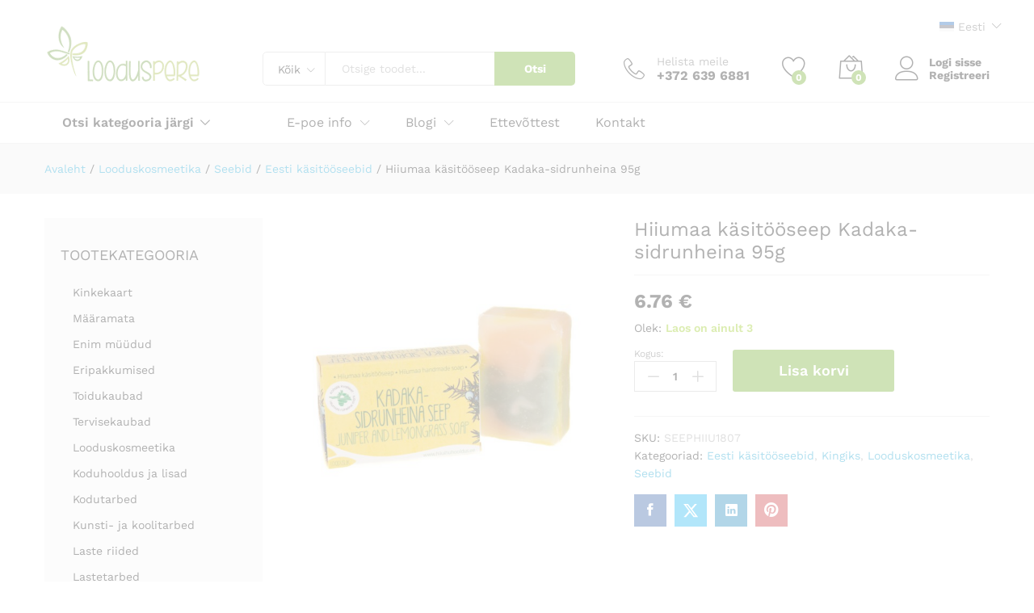

--- FILE ---
content_type: text/html; charset=UTF-8
request_url: https://www.looduspere.ee/toode/hiiumaa-kasitooseep-kadaka-sidrunheina/
body_size: 53898
content:
<!DOCTYPE html><html lang="et"><head><meta charset="UTF-8"><script>if(navigator.userAgent.match(/MSIE|Internet Explorer/i)||navigator.userAgent.match(/Trident\/7\..*?rv:11/i)){var href=document.location.href;if(!href.match(/[?&]nowprocket/)){if(href.indexOf("?")==-1){if(href.indexOf("#")==-1){document.location.href=href+"?nowprocket=1"}else{document.location.href=href.replace("#","?nowprocket=1#")}}else{if(href.indexOf("#")==-1){document.location.href=href+"&nowprocket=1"}else{document.location.href=href.replace("#","&nowprocket=1#")}}}}</script><script>(()=>{class RocketLazyLoadScripts{constructor(){this.v="2.0.3",this.userEvents=["keydown","keyup","mousedown","mouseup","mousemove","mouseover","mouseenter","mouseout","mouseleave","touchmove","touchstart","touchend","touchcancel","wheel","click","dblclick","input","visibilitychange"],this.attributeEvents=["onblur","onclick","oncontextmenu","ondblclick","onfocus","onmousedown","onmouseenter","onmouseleave","onmousemove","onmouseout","onmouseover","onmouseup","onmousewheel","onscroll","onsubmit"]}async t(){this.i(),this.o(),/iP(ad|hone)/.test(navigator.userAgent)&&this.h(),this.u(),this.l(this),this.m(),this.k(this),this.p(this),this._(),await Promise.all([this.R(),this.L()]),this.lastBreath=Date.now(),this.S(this),this.P(),this.D(),this.O(),this.M(),await this.C(this.delayedScripts.normal),await this.C(this.delayedScripts.defer),await this.C(this.delayedScripts.async),this.F("domReady"),await this.T(),await this.j(),await this.I(),this.F("windowLoad"),await this.A(),window.dispatchEvent(new Event("rocket-allScriptsLoaded")),this.everythingLoaded=!0,this.lastTouchEnd&&await new Promise((t=>setTimeout(t,500-Date.now()+this.lastTouchEnd))),this.H(),this.F("all"),this.U(),this.W()}i(){this.CSPIssue=sessionStorage.getItem("rocketCSPIssue"),document.addEventListener("securitypolicyviolation",(t=>{this.CSPIssue||"script-src-elem"!==t.violatedDirective||"data"!==t.blockedURI||(this.CSPIssue=!0,sessionStorage.setItem("rocketCSPIssue",!0))}),{isRocket:!0})}o(){window.addEventListener("pageshow",(t=>{this.persisted=t.persisted,this.realWindowLoadedFired=!0}),{isRocket:!0}),window.addEventListener("pagehide",(()=>{this.onFirstUserAction=null}),{isRocket:!0})}h(){let t;function e(e){t=e}window.addEventListener("touchstart",e,{isRocket:!0}),window.addEventListener("touchend",(function i(o){Math.abs(o.changedTouches[0].pageX-t.changedTouches[0].pageX)<10&&Math.abs(o.changedTouches[0].pageY-t.changedTouches[0].pageY)<10&&o.timeStamp-t.timeStamp<200&&(o.target.dispatchEvent(new PointerEvent("click",{target:o.target,bubbles:!0,cancelable:!0,detail:1})),event.preventDefault(),window.removeEventListener("touchstart",e,{isRocket:!0}),window.removeEventListener("touchend",i,{isRocket:!0}))}),{isRocket:!0})}q(t){this.userActionTriggered||("mousemove"!==t.type||this.firstMousemoveIgnored?"keyup"===t.type||"mouseover"===t.type||"mouseout"===t.type||(this.userActionTriggered=!0,this.onFirstUserAction&&this.onFirstUserAction()):this.firstMousemoveIgnored=!0),"click"===t.type&&t.preventDefault(),this.savedUserEvents.length>0&&(t.stopPropagation(),t.stopImmediatePropagation()),"touchstart"===this.lastEvent&&"touchend"===t.type&&(this.lastTouchEnd=Date.now()),"click"===t.type&&(this.lastTouchEnd=0),this.lastEvent=t.type,this.savedUserEvents.push(t)}u(){this.savedUserEvents=[],this.userEventHandler=this.q.bind(this),this.userEvents.forEach((t=>window.addEventListener(t,this.userEventHandler,{passive:!1,isRocket:!0})))}U(){this.userEvents.forEach((t=>window.removeEventListener(t,this.userEventHandler,{passive:!1,isRocket:!0}))),this.savedUserEvents.forEach((t=>{t.target.dispatchEvent(new window[t.constructor.name](t.type,t))}))}m(){this.eventsMutationObserver=new MutationObserver((t=>{const e="return false";for(const i of t){if("attributes"===i.type){const t=i.target.getAttribute(i.attributeName);t&&t!==e&&(i.target.setAttribute("data-rocket-"+i.attributeName,t),i.target["rocket"+i.attributeName]=new Function("event",t),i.target.setAttribute(i.attributeName,e))}"childList"===i.type&&i.addedNodes.forEach((t=>{if(t.nodeType===Node.ELEMENT_NODE)for(const i of t.attributes)this.attributeEvents.includes(i.name)&&i.value&&""!==i.value&&(t.setAttribute("data-rocket-"+i.name,i.value),t["rocket"+i.name]=new Function("event",i.value),t.setAttribute(i.name,e))}))}})),this.eventsMutationObserver.observe(document,{subtree:!0,childList:!0,attributeFilter:this.attributeEvents})}H(){this.eventsMutationObserver.disconnect(),this.attributeEvents.forEach((t=>{document.querySelectorAll("[data-rocket-"+t+"]").forEach((e=>{e.setAttribute(t,e.getAttribute("data-rocket-"+t)),e.removeAttribute("data-rocket-"+t)}))}))}k(t){Object.defineProperty(HTMLElement.prototype,"onclick",{get(){return this.rocketonclick||null},set(e){this.rocketonclick=e,this.setAttribute(t.everythingLoaded?"onclick":"data-rocket-onclick","this.rocketonclick(event)")}})}S(t){function e(e,i){let o=e[i];e[i]=null,Object.defineProperty(e,i,{get:()=>o,set(s){t.everythingLoaded?o=s:e["rocket"+i]=o=s}})}e(document,"onreadystatechange"),e(window,"onload"),e(window,"onpageshow");try{Object.defineProperty(document,"readyState",{get:()=>t.rocketReadyState,set(e){t.rocketReadyState=e},configurable:!0}),document.readyState="loading"}catch(t){console.log("WPRocket DJE readyState conflict, bypassing")}}l(t){this.originalAddEventListener=EventTarget.prototype.addEventListener,this.originalRemoveEventListener=EventTarget.prototype.removeEventListener,this.savedEventListeners=[],EventTarget.prototype.addEventListener=function(e,i,o){o&&o.isRocket||!t.B(e,this)&&!t.userEvents.includes(e)||t.B(e,this)&&!t.userActionTriggered||e.startsWith("rocket-")||t.everythingLoaded?t.originalAddEventListener.call(this,e,i,o):t.savedEventListeners.push({target:this,remove:!1,type:e,func:i,options:o})},EventTarget.prototype.removeEventListener=function(e,i,o){o&&o.isRocket||!t.B(e,this)&&!t.userEvents.includes(e)||t.B(e,this)&&!t.userActionTriggered||e.startsWith("rocket-")||t.everythingLoaded?t.originalRemoveEventListener.call(this,e,i,o):t.savedEventListeners.push({target:this,remove:!0,type:e,func:i,options:o})}}F(t){"all"===t&&(EventTarget.prototype.addEventListener=this.originalAddEventListener,EventTarget.prototype.removeEventListener=this.originalRemoveEventListener),this.savedEventListeners=this.savedEventListeners.filter((e=>{let i=e.type,o=e.target||window;return"domReady"===t&&"DOMContentLoaded"!==i&&"readystatechange"!==i||("windowLoad"===t&&"load"!==i&&"readystatechange"!==i&&"pageshow"!==i||(this.B(i,o)&&(i="rocket-"+i),e.remove?o.removeEventListener(i,e.func,e.options):o.addEventListener(i,e.func,e.options),!1))}))}p(t){let e;function i(e){return t.everythingLoaded?e:e.split(" ").map((t=>"load"===t||t.startsWith("load.")?"rocket-jquery-load":t)).join(" ")}function o(o){function s(e){const s=o.fn[e];o.fn[e]=o.fn.init.prototype[e]=function(){return this[0]===window&&t.userActionTriggered&&("string"==typeof arguments[0]||arguments[0]instanceof String?arguments[0]=i(arguments[0]):"object"==typeof arguments[0]&&Object.keys(arguments[0]).forEach((t=>{const e=arguments[0][t];delete arguments[0][t],arguments[0][i(t)]=e}))),s.apply(this,arguments),this}}if(o&&o.fn&&!t.allJQueries.includes(o)){const e={DOMContentLoaded:[],"rocket-DOMContentLoaded":[]};for(const t in e)document.addEventListener(t,(()=>{e[t].forEach((t=>t()))}),{isRocket:!0});o.fn.ready=o.fn.init.prototype.ready=function(i){function s(){parseInt(o.fn.jquery)>2?setTimeout((()=>i.bind(document)(o))):i.bind(document)(o)}return t.realDomReadyFired?!t.userActionTriggered||t.fauxDomReadyFired?s():e["rocket-DOMContentLoaded"].push(s):e.DOMContentLoaded.push(s),o([])},s("on"),s("one"),s("off"),t.allJQueries.push(o)}e=o}t.allJQueries=[],o(window.jQuery),Object.defineProperty(window,"jQuery",{get:()=>e,set(t){o(t)}})}P(){const t=new Map;document.write=document.writeln=function(e){const i=document.currentScript,o=document.createRange(),s=i.parentElement;let n=t.get(i);void 0===n&&(n=i.nextSibling,t.set(i,n));const c=document.createDocumentFragment();o.setStart(c,0),c.appendChild(o.createContextualFragment(e)),s.insertBefore(c,n)}}async R(){return new Promise((t=>{this.userActionTriggered?t():this.onFirstUserAction=t}))}async L(){return new Promise((t=>{document.addEventListener("DOMContentLoaded",(()=>{this.realDomReadyFired=!0,t()}),{isRocket:!0})}))}async I(){return this.realWindowLoadedFired?Promise.resolve():new Promise((t=>{window.addEventListener("load",t,{isRocket:!0})}))}M(){this.pendingScripts=[];this.scriptsMutationObserver=new MutationObserver((t=>{for(const e of t)e.addedNodes.forEach((t=>{"SCRIPT"!==t.tagName||t.noModule||t.isWPRocket||this.pendingScripts.push({script:t,promise:new Promise((e=>{const i=()=>{const i=this.pendingScripts.findIndex((e=>e.script===t));i>=0&&this.pendingScripts.splice(i,1),e()};t.addEventListener("load",i,{isRocket:!0}),t.addEventListener("error",i,{isRocket:!0}),setTimeout(i,1e3)}))})}))})),this.scriptsMutationObserver.observe(document,{childList:!0,subtree:!0})}async j(){await this.J(),this.pendingScripts.length?(await this.pendingScripts[0].promise,await this.j()):this.scriptsMutationObserver.disconnect()}D(){this.delayedScripts={normal:[],async:[],defer:[]},document.querySelectorAll("script[type$=rocketlazyloadscript]").forEach((t=>{t.hasAttribute("data-rocket-src")?t.hasAttribute("async")&&!1!==t.async?this.delayedScripts.async.push(t):t.hasAttribute("defer")&&!1!==t.defer||"module"===t.getAttribute("data-rocket-type")?this.delayedScripts.defer.push(t):this.delayedScripts.normal.push(t):this.delayedScripts.normal.push(t)}))}async _(){await this.L();let t=[];document.querySelectorAll("script[type$=rocketlazyloadscript][data-rocket-src]").forEach((e=>{let i=e.getAttribute("data-rocket-src");if(i&&!i.startsWith("data:")){i.startsWith("//")&&(i=location.protocol+i);try{const o=new URL(i).origin;o!==location.origin&&t.push({src:o,crossOrigin:e.crossOrigin||"module"===e.getAttribute("data-rocket-type")})}catch(t){}}})),t=[...new Map(t.map((t=>[JSON.stringify(t),t]))).values()],this.N(t,"preconnect")}async $(t){if(await this.G(),!0!==t.noModule||!("noModule"in HTMLScriptElement.prototype))return new Promise((e=>{let i;function o(){(i||t).setAttribute("data-rocket-status","executed"),e()}try{if(navigator.userAgent.includes("Firefox/")||""===navigator.vendor||this.CSPIssue)i=document.createElement("script"),[...t.attributes].forEach((t=>{let e=t.nodeName;"type"!==e&&("data-rocket-type"===e&&(e="type"),"data-rocket-src"===e&&(e="src"),i.setAttribute(e,t.nodeValue))})),t.text&&(i.text=t.text),t.nonce&&(i.nonce=t.nonce),i.hasAttribute("src")?(i.addEventListener("load",o,{isRocket:!0}),i.addEventListener("error",(()=>{i.setAttribute("data-rocket-status","failed-network"),e()}),{isRocket:!0}),setTimeout((()=>{i.isConnected||e()}),1)):(i.text=t.text,o()),i.isWPRocket=!0,t.parentNode.replaceChild(i,t);else{const i=t.getAttribute("data-rocket-type"),s=t.getAttribute("data-rocket-src");i?(t.type=i,t.removeAttribute("data-rocket-type")):t.removeAttribute("type"),t.addEventListener("load",o,{isRocket:!0}),t.addEventListener("error",(i=>{this.CSPIssue&&i.target.src.startsWith("data:")?(console.log("WPRocket: CSP fallback activated"),t.removeAttribute("src"),this.$(t).then(e)):(t.setAttribute("data-rocket-status","failed-network"),e())}),{isRocket:!0}),s?(t.fetchPriority="high",t.removeAttribute("data-rocket-src"),t.src=s):t.src="data:text/javascript;base64,"+window.btoa(unescape(encodeURIComponent(t.text)))}}catch(i){t.setAttribute("data-rocket-status","failed-transform"),e()}}));t.setAttribute("data-rocket-status","skipped")}async C(t){const e=t.shift();return e?(e.isConnected&&await this.$(e),this.C(t)):Promise.resolve()}O(){this.N([...this.delayedScripts.normal,...this.delayedScripts.defer,...this.delayedScripts.async],"preload")}N(t,e){this.trash=this.trash||[];let i=!0;var o=document.createDocumentFragment();t.forEach((t=>{const s=t.getAttribute&&t.getAttribute("data-rocket-src")||t.src;if(s&&!s.startsWith("data:")){const n=document.createElement("link");n.href=s,n.rel=e,"preconnect"!==e&&(n.as="script",n.fetchPriority=i?"high":"low"),t.getAttribute&&"module"===t.getAttribute("data-rocket-type")&&(n.crossOrigin=!0),t.crossOrigin&&(n.crossOrigin=t.crossOrigin),t.integrity&&(n.integrity=t.integrity),t.nonce&&(n.nonce=t.nonce),o.appendChild(n),this.trash.push(n),i=!1}})),document.head.appendChild(o)}W(){this.trash.forEach((t=>t.remove()))}async T(){try{document.readyState="interactive"}catch(t){}this.fauxDomReadyFired=!0;try{await this.G(),document.dispatchEvent(new Event("rocket-readystatechange")),await this.G(),document.rocketonreadystatechange&&document.rocketonreadystatechange(),await this.G(),document.dispatchEvent(new Event("rocket-DOMContentLoaded")),await this.G(),window.dispatchEvent(new Event("rocket-DOMContentLoaded"))}catch(t){console.error(t)}}async A(){try{document.readyState="complete"}catch(t){}try{await this.G(),document.dispatchEvent(new Event("rocket-readystatechange")),await this.G(),document.rocketonreadystatechange&&document.rocketonreadystatechange(),await this.G(),window.dispatchEvent(new Event("rocket-load")),await this.G(),window.rocketonload&&window.rocketonload(),await this.G(),this.allJQueries.forEach((t=>t(window).trigger("rocket-jquery-load"))),await this.G();const t=new Event("rocket-pageshow");t.persisted=this.persisted,window.dispatchEvent(t),await this.G(),window.rocketonpageshow&&window.rocketonpageshow({persisted:this.persisted})}catch(t){console.error(t)}}async G(){Date.now()-this.lastBreath>45&&(await this.J(),this.lastBreath=Date.now())}async J(){return document.hidden?new Promise((t=>setTimeout(t))):new Promise((t=>requestAnimationFrame(t)))}B(t,e){return e===document&&"readystatechange"===t||(e===document&&"DOMContentLoaded"===t||(e===window&&"DOMContentLoaded"===t||(e===window&&"load"===t||e===window&&"pageshow"===t)))}static run(){(new RocketLazyLoadScripts).t()}}RocketLazyLoadScripts.run()})();</script>  <meta name="viewport" content="width=device-width, initial-scale=1"> <link rel="pingback" href="https://www.looduspere.ee/xmlrpc.php"><script type="rocketlazyloadscript">document.documentElement.className = document.documentElement.className + ' yes-js js_active js'</script><link rel="preload" href="https://145a0d08.delivery.rocketcdn.me/wp-content/themes/martfury/fonts/linearicons.woff2" as="font" type="font/woff2" crossorigin><link rel="preload" href="https://145a0d08.delivery.rocketcdn.me/wp-content/themes/martfury/fonts/eleganticons.woff2" as="font" type="font/woff2" crossorigin><link rel="preload" href="https://145a0d08.delivery.rocketcdn.me/wp-content/themes/martfury/fonts/ionicons.woff2" as="font" type="font/woff2" crossorigin><script type="rocketlazyloadscript" data-minify="1" data-rocket-src="https://145a0d08.delivery.rocketcdn.me/wp-content/cache/min/1/ajax/libs/jquery/1.11.0/jquery.min.js?ver=1745656813" data-rocket-defer defer></script><meta name='robots' content='index, follow, max-image-preview:large, max-snippet:-1, max-video-preview:-1' /><script type="rocketlazyloadscript" id="cookie-law-info-gcm-var-js">var _ckyGcm = {"status":true,"default_settings":[{"analytics":"granted","advertisement":"granted","functional":"granted","necessary":"granted","ad_user_data":"granted","ad_personalization":"granted","regions":"All"}],"wait_for_update":2000,"url_passthrough":false,"ads_data_redaction":false}</script><script type="rocketlazyloadscript" id="cookie-law-info-gcm-js" data-rocket-type="text/javascript" data-rocket-src="https://145a0d08.delivery.rocketcdn.me/wp-content/plugins/cookie-law-info/lite/frontend/js/gcm.min.js" data-rocket-defer defer></script> <script type="rocketlazyloadscript" data-minify="1" id="cookieyes" data-rocket-type="text/javascript" data-rocket-src="https://145a0d08.delivery.rocketcdn.me/wp-content/cache/min/1/client_data/fcbedd4692ef4bd212f3e117/script.js?ver=1745656813" data-rocket-defer defer></script><link rel="alternate" hreflang="et" href="https://www.looduspere.ee/toode/hiiumaa-kasitooseep-kadaka-sidrunheina/" /><link rel="alternate" hreflang="ru-ee" href="https://www.looduspere.ee/ru/статья/%d0%bc%d1%8b%d0%bb%d0%be-%d1%80%d1%83%d1%87%d0%bd%d0%be%d0%b9-%d1%80%d0%b0%d0%b1%d0%be%d1%82%d1%8b-%d1%81-%d0%bc%d0%be%d0%b6%d0%b6%d0%b5%d0%b2%d0%b5%d0%bb%d1%8c%d0%bd%d0%b8%d0%ba%d0%be%d0%bc-%d0%b8-2/" /><link rel="alternate" hreflang="x-default" href="https://www.looduspere.ee/toode/hiiumaa-kasitooseep-kadaka-sidrunheina/" /><script type="rocketlazyloadscript" data-rocket-type="text/javascript" id="google_gtagjs-js-consent-mode-data-layer">
window.dataLayer = window.dataLayer || [];function gtag(){dataLayer.push(arguments);}gtag('consent', 'default', {"ad_personalization":"denied","ad_storage":"denied","ad_user_data":"denied","analytics_storage":"denied","functionality_storage":"denied","security_storage":"denied","personalization_storage":"denied","region":["AT","BE","BG","CH","CY","CZ","DE","DK","EE","ES","FI","FR","GB","GR","HR","HU","IE","IS","IT","LI","LT","LU","LV","MT","NL","NO","PL","PT","RO","SE","SI","SK"],"wait_for_update":500});window._googlesitekitConsentCategoryMap = {"statistics":["analytics_storage"],"marketing":["ad_storage","ad_user_data","ad_personalization"],"functional":["functionality_storage","security_storage"],"preferences":["personalization_storage"]};window._googlesitekitConsents = {"ad_personalization":"denied","ad_storage":"denied","ad_user_data":"denied","analytics_storage":"denied","functionality_storage":"denied","security_storage":"denied","personalization_storage":"denied","region":["AT","BE","BG","CH","CY","CZ","DE","DK","EE","ES","FI","FR","GB","GR","HR","HU","IE","IS","IT","LI","LT","LU","LV","MT","NL","NO","PL","PT","RO","SE","SI","SK"],"wait_for_update":500};
</script><title>Hiiumaa käsitööseep Kadaka-sidrunheina 95g - Looduspere Orgaanilised Öko Loodustooted ja tervisekaubad</title>
<link data-rocket-preload as="style" href="https://fonts.googleapis.com/css?family=Work%20Sans%3A300%2C400%2C500%2C600%2C700%7CLibre%20Baskerville%3A400%2C700&#038;subset=latin%2Clatin-ext&#038;display=swap" rel="preload">
<link href="https://fonts.googleapis.com/css?family=Work%20Sans%3A300%2C400%2C500%2C600%2C700%7CLibre%20Baskerville%3A400%2C700&#038;subset=latin%2Clatin-ext&#038;display=swap" media="print" onload="this.media=&#039;all&#039;" rel="stylesheet">
<noscript><link rel="stylesheet" href="https://fonts.googleapis.com/css?family=Work%20Sans%3A300%2C400%2C500%2C600%2C700%7CLibre%20Baskerville%3A400%2C700&#038;subset=latin%2Clatin-ext&#038;display=swap"></noscript><link rel="canonical" href="https://www.looduspere.ee/toode/hiiumaa-kasitooseep-kadaka-sidrunheina/" /><meta property="og:locale" content="et_EE" /><meta property="og:type" content="article" /><meta property="og:title" content="Hiiumaa käsitööseep Kadaka-sidrunheina 95g - Looduspere Orgaanilised Öko Loodustooted ja tervisekaubad" /><meta property="og:description" content="Üks klientide lemmikumaid seepe. Rikkalikult vahutav,  särtsaka ja ergutava aroomiga. INCI/Ingredients/Koostis: Cocos Nucifera Oil (kookos),  Aqua,  Cymbopogon Citratus (sidrunhein), Juniperus Communis (kadakas), Rosmarinus Officinalis Leaf Oil (rosmariin). Limonene** , Citral** . **Sisaldub naturaalselt eeterlikes õlides. *mahepõllumajanduslik koostisosa. Ühikuhind: 45.47 EUR/kg &#8212;&#8212;&#8212;&#8212;&#8211; Hiiumaa käsitööseebid on valmistatud taimsetest rasvadest ja õlidest. Kõrgekvaliteedilised rasvad (kakaovõi, palmirasv, kookosrasv, oliiviõli, päevalilleõli, rapsiõli jms) mõjuvad nahale niisutavalt, noorendavalt ning&hellip;" /><meta property="og:url" content="https://www.looduspere.ee/toode/hiiumaa-kasitooseep-kadaka-sidrunheina/" /><meta property="og:site_name" content="Looduspere Orgaanilised Öko Loodustooted ja tervisekaubad" /><meta property="article:publisher" content="https://www.facebook.com/loodusperepood" /><meta property="article:modified_time" content="2025-12-06T23:15:07+00:00" /><meta property="og:image" content="https://145a0d08.delivery.rocketcdn.me/wp-content/uploads/2022/05/HIIU-kadaka-sidrunheina-seep_large-e1684323217200.jpg" /><meta property="og:image:width" content="580" /><meta property="og:image:height" content="580" /><meta property="og:image:type" content="image/jpeg" /><meta name="twitter:card" content="summary_large_image" /><meta name="twitter:label1" content="Est. reading time" /><meta name="twitter:data1" content="1 minut" /><script type="application/ld+json" class="yoast-schema-graph">{"@context":"https://schema.org","@graph":[{"@type":"WebPage","@id":"https://www.looduspere.ee/toode/hiiumaa-kasitooseep-kadaka-sidrunheina/","url":"https://www.looduspere.ee/toode/hiiumaa-kasitooseep-kadaka-sidrunheina/","name":"Hiiumaa käsitööseep Kadaka-sidrunheina 95g - Looduspere Orgaanilised Öko Loodustooted ja tervisekaubad","isPartOf":{"@id":"https://www.looduspere.ee/#website"},"primaryImageOfPage":{"@id":"https://www.looduspere.ee/toode/hiiumaa-kasitooseep-kadaka-sidrunheina/#primaryimage"},"image":{"@id":"https://www.looduspere.ee/toode/hiiumaa-kasitooseep-kadaka-sidrunheina/#primaryimage"},"thumbnailUrl":"https://145a0d08.delivery.rocketcdn.me/wp-content/uploads/2022/05/HIIU-kadaka-sidrunheina-seep_large-e1684323217200.jpg","datePublished":"2022-05-17T08:39:58+00:00","dateModified":"2025-12-06T23:15:07+00:00","breadcrumb":{"@id":"https://www.looduspere.ee/toode/hiiumaa-kasitooseep-kadaka-sidrunheina/#breadcrumb"},"inLanguage":"et","potentialAction":[{"@type":"ReadAction","target":["https://www.looduspere.ee/toode/hiiumaa-kasitooseep-kadaka-sidrunheina/"]}]},{"@type":"ImageObject","inLanguage":"et","@id":"https://www.looduspere.ee/toode/hiiumaa-kasitooseep-kadaka-sidrunheina/#primaryimage","url":"https://145a0d08.delivery.rocketcdn.me/wp-content/uploads/2022/05/HIIU-kadaka-sidrunheina-seep_large-e1684323217200.jpg","contentUrl":"https://145a0d08.delivery.rocketcdn.me/wp-content/uploads/2022/05/HIIU-kadaka-sidrunheina-seep_large-e1684323217200.jpg","width":580,"height":580},{"@type":"BreadcrumbList","@id":"https://www.looduspere.ee/toode/hiiumaa-kasitooseep-kadaka-sidrunheina/#breadcrumb","itemListElement":[{"@type":"ListItem","position":1,"name":"Home","item":"https://www.looduspere.ee/"},{"@type":"ListItem","position":2,"name":"Товары","item":"https://www.looduspere.ee/ru/магазин/"},{"@type":"ListItem","position":3,"name":"Hiiumaa käsitööseep Kadaka-sidrunheina 95g"}]},{"@type":"WebSite","@id":"https://www.looduspere.ee/#website","url":"https://www.looduspere.ee/","name":"Looduspere Orgaaniliste Toodete Pood","description":"Tervislikud orgaanilised ja looduslikud toote","publisher":{"@id":"https://www.looduspere.ee/#organization"},"potentialAction":[{"@type":"SearchAction","target":{"@type":"EntryPoint","urlTemplate":"https://www.looduspere.ee/?s={search_term_string}"},"query-input":{"@type":"PropertyValueSpecification","valueRequired":true,"valueName":"search_term_string"}}],"inLanguage":"et"},{"@type":"Organization","@id":"https://www.looduspere.ee/#organization","name":"Looduspere ökopood","url":"https://www.looduspere.ee/","logo":{"@type":"ImageObject","inLanguage":"et","@id":"https://www.looduspere.ee/#/schema/logo/image/","url":"https://www.looduspere.ee/wp-content/uploads/2025/01/340768897_1025251132216623_8613010291235268142_n.jpg","contentUrl":"https://www.looduspere.ee/wp-content/uploads/2025/01/340768897_1025251132216623_8613010291235268142_n.jpg","width":1045,"height":1045,"caption":"Looduspere ökopood"},"image":{"@id":"https://www.looduspere.ee/#/schema/logo/image/"},"sameAs":["https://www.facebook.com/loodusperepood","https://www.instagram.com/looduspere/"]}]}</script><link rel='dns-prefetch' href='//widgetlogic.org' /><link rel='dns-prefetch' href='//www.googletagmanager.com' /><link rel='dns-prefetch' href='//145a0d08.delivery.rocketcdn.me' /><link href='https://fonts.gstatic.com' crossorigin rel='preconnect' /><link href='https://145a0d08.delivery.rocketcdn.me' rel='preconnect' /><link rel="alternate" type="application/rss+xml" title="Looduspere Orgaanilised Öko Loodustooted ja tervisekaubad &raquo; RSS" href="https://www.looduspere.ee/feed/" /><link rel="alternate" type="application/rss+xml" title="Looduspere Orgaanilised Öko Loodustooted ja tervisekaubad &raquo; Kommentaaride RSS" href="https://www.looduspere.ee/comments/feed/" /><link rel="alternate" type="application/rss+xml" title="Looduspere Orgaanilised Öko Loodustooted ja tervisekaubad &raquo; Hiiumaa käsitööseep Kadaka-sidrunheina 95g Kommentaaride RSS" href="https://www.looduspere.ee/toode/hiiumaa-kasitooseep-kadaka-sidrunheina/feed/" /><link rel="alternate" title="oEmbed (JSON)" type="application/json+oembed" href="https://www.looduspere.ee/wp-json/oembed/1.0/embed?url=https%3A%2F%2Fwww.looduspere.ee%2Ftoode%2Fhiiumaa-kasitooseep-kadaka-sidrunheina%2F" /><link rel="alternate" title="oEmbed (XML)" type="text/xml+oembed" href="https://www.looduspere.ee/wp-json/oembed/1.0/embed?url=https%3A%2F%2Fwww.looduspere.ee%2Ftoode%2Fhiiumaa-kasitooseep-kadaka-sidrunheina%2F&#038;format=xml" /><script type="rocketlazyloadscript" data-rocket-type="text/javascript">var ajaxurl = 'https://www.looduspere.ee/wp-admin/admin-ajax.php';
</script><style id='wp-img-auto-sizes-contain-inline-css' type='text/css'>img:is([sizes=auto i],[sizes^="auto," i]){contain-intrinsic-size:3000px 1500px}</style><link data-minify="1" rel='stylesheet' id='bdp-widget-fontawesome-stylesheets-css' href='https://145a0d08.delivery.rocketcdn.me/wp-content/cache/min/1/wp-content/plugins/blog-designer-pro/public/css/font-awesome.min.css?ver=1745656812' type='text/css' media='all' /><link data-minify="1" rel='stylesheet' id='bdp-recent-widget-fontawesome-stylesheets-css' href='https://145a0d08.delivery.rocketcdn.me/wp-content/cache/min/1/wp-content/plugins/blog-designer-pro/public/css/font-awesome.min.css?ver=1745656812' type='text/css' media='all' /><link data-minify="1" rel='stylesheet' id='bdp-bookblock-css-css' href='https://145a0d08.delivery.rocketcdn.me/wp-content/cache/min/1/wp-content/plugins/blog-designer-pro/public/css/bookblock.css?ver=1745656812' type='text/css' media='all' /><link data-minify="1" rel='stylesheet' id='slick_admin_css-css' href='https://145a0d08.delivery.rocketcdn.me/wp-content/cache/min/1/wp-content/plugins/blog-designer-pro/public/css/slick.css?ver=1750263422' type='text/css' media='all' /><style id='wp-emoji-styles-inline-css' type='text/css'>img.wp-smiley,img.emoji{display:inline !important;border:none !important;box-shadow:none !important;height:1em !important;width:1em !important;margin:0 0.07em !important;vertical-align:-0.1em !important;background:none !important;padding:0 !important}</style><link rel='stylesheet' id='wp-block-library-css' href='https://145a0d08.delivery.rocketcdn.me/wp-includes/css/dist/block-library/style.min.css?ver=6.9' type='text/css' media='all' /><link data-minify="1" rel='stylesheet' id='wc-blocks-style-css' href='https://145a0d08.delivery.rocketcdn.me/wp-content/cache/min/1/wp-content/plugins/woocommerce/assets/client/blocks/wc-blocks.css?ver=1745656813' type='text/css' media='all' /><style id='global-styles-inline-css' type='text/css'>:root{--wp--preset--aspect-ratio--square:1;--wp--preset--aspect-ratio--4-3:4/3;--wp--preset--aspect-ratio--3-4:3/4;--wp--preset--aspect-ratio--3-2:3/2;--wp--preset--aspect-ratio--2-3:2/3;--wp--preset--aspect-ratio--16-9:16/9;--wp--preset--aspect-ratio--9-16:9/16;--wp--preset--color--black:#000000;--wp--preset--color--cyan-bluish-gray:#abb8c3;--wp--preset--color--white:#ffffff;--wp--preset--color--pale-pink:#f78da7;--wp--preset--color--vivid-red:#cf2e2e;--wp--preset--color--luminous-vivid-orange:#ff6900;--wp--preset--color--luminous-vivid-amber:#fcb900;--wp--preset--color--light-green-cyan:#7bdcb5;--wp--preset--color--vivid-green-cyan:#00d084;--wp--preset--color--pale-cyan-blue:#8ed1fc;--wp--preset--color--vivid-cyan-blue:#0693e3;--wp--preset--color--vivid-purple:#9b51e0;--wp--preset--gradient--vivid-cyan-blue-to-vivid-purple:linear-gradient(135deg,rgb(6,147,227) 0%,rgb(155,81,224) 100%);--wp--preset--gradient--light-green-cyan-to-vivid-green-cyan:linear-gradient(135deg,rgb(122,220,180) 0%,rgb(0,208,130) 100%);--wp--preset--gradient--luminous-vivid-amber-to-luminous-vivid-orange:linear-gradient(135deg,rgb(252,185,0) 0%,rgb(255,105,0) 100%);--wp--preset--gradient--luminous-vivid-orange-to-vivid-red:linear-gradient(135deg,rgb(255,105,0) 0%,rgb(207,46,46) 100%);--wp--preset--gradient--very-light-gray-to-cyan-bluish-gray:linear-gradient(135deg,rgb(238,238,238) 0%,rgb(169,184,195) 100%);--wp--preset--gradient--cool-to-warm-spectrum:linear-gradient(135deg,rgb(74,234,220) 0%,rgb(151,120,209) 20%,rgb(207,42,186) 40%,rgb(238,44,130) 60%,rgb(251,105,98) 80%,rgb(254,248,76) 100%);--wp--preset--gradient--blush-light-purple:linear-gradient(135deg,rgb(255,206,236) 0%,rgb(152,150,240) 100%);--wp--preset--gradient--blush-bordeaux:linear-gradient(135deg,rgb(254,205,165) 0%,rgb(254,45,45) 50%,rgb(107,0,62) 100%);--wp--preset--gradient--luminous-dusk:linear-gradient(135deg,rgb(255,203,112) 0%,rgb(199,81,192) 50%,rgb(65,88,208) 100%);--wp--preset--gradient--pale-ocean:linear-gradient(135deg,rgb(255,245,203) 0%,rgb(182,227,212) 50%,rgb(51,167,181) 100%);--wp--preset--gradient--electric-grass:linear-gradient(135deg,rgb(202,248,128) 0%,rgb(113,206,126) 100%);--wp--preset--gradient--midnight:linear-gradient(135deg,rgb(2,3,129) 0%,rgb(40,116,252) 100%);--wp--preset--font-size--small:13px;--wp--preset--font-size--medium:20px;--wp--preset--font-size--large:36px;--wp--preset--font-size--x-large:42px;--wp--preset--spacing--20:0.44rem;--wp--preset--spacing--30:0.67rem;--wp--preset--spacing--40:1rem;--wp--preset--spacing--50:1.5rem;--wp--preset--spacing--60:2.25rem;--wp--preset--spacing--70:3.38rem;--wp--preset--spacing--80:5.06rem;--wp--preset--shadow--natural:6px 6px 9px rgba(0,0,0,0.2);--wp--preset--shadow--deep:12px 12px 50px rgba(0,0,0,0.4);--wp--preset--shadow--sharp:6px 6px 0px rgba(0,0,0,0.2);--wp--preset--shadow--outlined:6px 6px 0px -3px rgb(255,255,255),6px 6px rgb(0,0,0);--wp--preset--shadow--crisp:6px 6px 0px rgb(0,0,0)}:where(.is-layout-flex){gap:0.5em}:where(.is-layout-grid){gap:0.5em}body .is-layout-flex{display:flex}.is-layout-flex{flex-wrap:wrap;align-items:center}.is-layout-flex >:is(*,div){margin:0}body .is-layout-grid{display:grid}.is-layout-grid >:is(*,div){margin:0}:where(.wp-block-columns.is-layout-flex){gap:2em}:where(.wp-block-columns.is-layout-grid){gap:2em}:where(.wp-block-post-template.is-layout-flex){gap:1.25em}:where(.wp-block-post-template.is-layout-grid){gap:1.25em}.has-black-color{color:var(--wp--preset--color--black) !important}.has-cyan-bluish-gray-color{color:var(--wp--preset--color--cyan-bluish-gray) !important}.has-white-color{color:var(--wp--preset--color--white) !important}.has-pale-pink-color{color:var(--wp--preset--color--pale-pink) !important}.has-vivid-red-color{color:var(--wp--preset--color--vivid-red) !important}.has-luminous-vivid-orange-color{color:var(--wp--preset--color--luminous-vivid-orange) !important}.has-luminous-vivid-amber-color{color:var(--wp--preset--color--luminous-vivid-amber) !important}.has-light-green-cyan-color{color:var(--wp--preset--color--light-green-cyan) !important}.has-vivid-green-cyan-color{color:var(--wp--preset--color--vivid-green-cyan) !important}.has-pale-cyan-blue-color{color:var(--wp--preset--color--pale-cyan-blue) !important}.has-vivid-cyan-blue-color{color:var(--wp--preset--color--vivid-cyan-blue) !important}.has-vivid-purple-color{color:var(--wp--preset--color--vivid-purple) !important}.has-black-background-color{background-color:var(--wp--preset--color--black) !important}.has-cyan-bluish-gray-background-color{background-color:var(--wp--preset--color--cyan-bluish-gray) !important}.has-white-background-color{background-color:var(--wp--preset--color--white) !important}.has-pale-pink-background-color{background-color:var(--wp--preset--color--pale-pink) !important}.has-vivid-red-background-color{background-color:var(--wp--preset--color--vivid-red) !important}.has-luminous-vivid-orange-background-color{background-color:var(--wp--preset--color--luminous-vivid-orange) !important}.has-luminous-vivid-amber-background-color{background-color:var(--wp--preset--color--luminous-vivid-amber) !important}.has-light-green-cyan-background-color{background-color:var(--wp--preset--color--light-green-cyan) !important}.has-vivid-green-cyan-background-color{background-color:var(--wp--preset--color--vivid-green-cyan) !important}.has-pale-cyan-blue-background-color{background-color:var(--wp--preset--color--pale-cyan-blue) !important}.has-vivid-cyan-blue-background-color{background-color:var(--wp--preset--color--vivid-cyan-blue) !important}.has-vivid-purple-background-color{background-color:var(--wp--preset--color--vivid-purple) !important}.has-black-border-color{border-color:var(--wp--preset--color--black) !important}.has-cyan-bluish-gray-border-color{border-color:var(--wp--preset--color--cyan-bluish-gray) !important}.has-white-border-color{border-color:var(--wp--preset--color--white) !important}.has-pale-pink-border-color{border-color:var(--wp--preset--color--pale-pink) !important}.has-vivid-red-border-color{border-color:var(--wp--preset--color--vivid-red) !important}.has-luminous-vivid-orange-border-color{border-color:var(--wp--preset--color--luminous-vivid-orange) !important}.has-luminous-vivid-amber-border-color{border-color:var(--wp--preset--color--luminous-vivid-amber) !important}.has-light-green-cyan-border-color{border-color:var(--wp--preset--color--light-green-cyan) !important}.has-vivid-green-cyan-border-color{border-color:var(--wp--preset--color--vivid-green-cyan) !important}.has-pale-cyan-blue-border-color{border-color:var(--wp--preset--color--pale-cyan-blue) !important}.has-vivid-cyan-blue-border-color{border-color:var(--wp--preset--color--vivid-cyan-blue) !important}.has-vivid-purple-border-color{border-color:var(--wp--preset--color--vivid-purple) !important}.has-vivid-cyan-blue-to-vivid-purple-gradient-background{background:var(--wp--preset--gradient--vivid-cyan-blue-to-vivid-purple) !important}.has-light-green-cyan-to-vivid-green-cyan-gradient-background{background:var(--wp--preset--gradient--light-green-cyan-to-vivid-green-cyan) !important}.has-luminous-vivid-amber-to-luminous-vivid-orange-gradient-background{background:var(--wp--preset--gradient--luminous-vivid-amber-to-luminous-vivid-orange) !important}.has-luminous-vivid-orange-to-vivid-red-gradient-background{background:var(--wp--preset--gradient--luminous-vivid-orange-to-vivid-red) !important}.has-very-light-gray-to-cyan-bluish-gray-gradient-background{background:var(--wp--preset--gradient--very-light-gray-to-cyan-bluish-gray) !important}.has-cool-to-warm-spectrum-gradient-background{background:var(--wp--preset--gradient--cool-to-warm-spectrum) !important}.has-blush-light-purple-gradient-background{background:var(--wp--preset--gradient--blush-light-purple) !important}.has-blush-bordeaux-gradient-background{background:var(--wp--preset--gradient--blush-bordeaux) !important}.has-luminous-dusk-gradient-background{background:var(--wp--preset--gradient--luminous-dusk) !important}.has-pale-ocean-gradient-background{background:var(--wp--preset--gradient--pale-ocean) !important}.has-electric-grass-gradient-background{background:var(--wp--preset--gradient--electric-grass) !important}.has-midnight-gradient-background{background:var(--wp--preset--gradient--midnight) !important}.has-small-font-size{font-size:var(--wp--preset--font-size--small) !important}.has-medium-font-size{font-size:var(--wp--preset--font-size--medium) !important}.has-large-font-size{font-size:var(--wp--preset--font-size--large) !important}.has-x-large-font-size{font-size:var(--wp--preset--font-size--x-large) !important}</style><style id='classic-theme-styles-inline-css' type='text/css'>.wp-block-button__link{color:#fff;background-color:#32373c;border-radius:9999px;box-shadow:none;text-decoration:none;padding:calc(.667em + 2px) calc(1.333em + 2px);font-size:1.125em}.wp-block-file__button{background:#32373c;color:#fff;text-decoration:none}</style><link data-minify="1" rel='stylesheet' id='block-widget-css' href='https://145a0d08.delivery.rocketcdn.me/wp-content/cache/min/1/wp-content/plugins/widget-logic/block_widget/css/widget.css?ver=1745656812' type='text/css' media='all' /><link rel='stylesheet' id='trwca-style-css' href='https://145a0d08.delivery.rocketcdn.me/wp-content/cache/background-css/1/145a0d08.delivery.rocketcdn.me/wp-content/plugins/woocommerce-category-accordion/assets/css/trwca-style.min.css?ver=1.0&wpr_t=1769446059' type='text/css' media='all' /><link data-minify="1" rel='stylesheet' id='icon-font-css' href='https://145a0d08.delivery.rocketcdn.me/wp-content/cache/min/1/wp-content/plugins/woocommerce-category-accordion/assets/css/font-awesome.min.css?ver=1745656812' type='text/css' media='all' /><link data-minify="1" rel='stylesheet' id='woocommerce-general-css' href='https://145a0d08.delivery.rocketcdn.me/wp-content/cache/background-css/1/145a0d08.delivery.rocketcdn.me/wp-content/cache/min/1/wp-content/plugins/woocommerce/assets/css/woocommerce.css?ver=1745656812&wpr_t=1769446059' type='text/css' media='all' /><style id='woocommerce-inline-inline-css' type='text/css'>.woocommerce form .form-row .required{visibility:visible}</style><link rel='stylesheet' id='wpml-legacy-dropdown-0-css' href='https://145a0d08.delivery.rocketcdn.me/wp-content/plugins/sitepress-multilingual-cms/templates/language-switchers/legacy-dropdown/style.min.css?ver=1' type='text/css' media='all' /><link rel='stylesheet' id='wpml-legacy-horizontal-list-0-css' href='https://145a0d08.delivery.rocketcdn.me/wp-content/plugins/sitepress-multilingual-cms/templates/language-switchers/legacy-list-horizontal/style.min.css?ver=1' type='text/css' media='all' /><link data-minify="1" rel='stylesheet' id='montonio-style-css' href='https://145a0d08.delivery.rocketcdn.me/wp-content/cache/min/1/wp-content/plugins/montonio-for-woocommerce/assets/css/montonio-style.css?ver=1745656812' type='text/css' media='all' /><link data-minify="1" rel='stylesheet' id='jquery-selectBox-css' href='https://145a0d08.delivery.rocketcdn.me/wp-content/cache/background-css/1/145a0d08.delivery.rocketcdn.me/wp-content/cache/min/1/wp-content/plugins/yith-woocommerce-wishlist/assets/css/jquery.selectBox.css?ver=1745656812&wpr_t=1769446059' type='text/css' media='all' /><link data-minify="1" rel='stylesheet' id='woocommerce_prettyPhoto_css-css' href='https://145a0d08.delivery.rocketcdn.me/wp-content/cache/background-css/1/145a0d08.delivery.rocketcdn.me/wp-content/cache/min/1/wp-content/plugins/woocommerce/assets/css/prettyPhoto.css?ver=1745656812&wpr_t=1769446059' type='text/css' media='all' /><link data-minify="1" rel='stylesheet' id='yith-wcwl-main-css' href='https://145a0d08.delivery.rocketcdn.me/wp-content/cache/background-css/1/145a0d08.delivery.rocketcdn.me/wp-content/cache/min/1/wp-content/plugins/yith-woocommerce-wishlist/assets/css/style.css?ver=1745656812&wpr_t=1769446059' type='text/css' media='all' /><style id='yith-wcwl-main-inline-css' type='text/css'>:root{--rounded-corners-radius:16px;--add-to-cart-rounded-corners-radius:16px;--feedback-duration:3s}:root{--rounded-corners-radius:16px;--add-to-cart-rounded-corners-radius:16px;--feedback-duration:3s}</style><link data-minify="1" rel='stylesheet' id='linearicons-css' href='https://145a0d08.delivery.rocketcdn.me/wp-content/cache/min/1/wp-content/themes/martfury/css/linearicons.min.css?ver=1745656812' type='text/css' media='all' /><link data-minify="1" rel='stylesheet' id='ionicons-css' href='https://145a0d08.delivery.rocketcdn.me/wp-content/cache/min/1/wp-content/themes/martfury/css/ionicons.min.css?ver=1745656813' type='text/css' media='all' /><link data-minify="1" rel='stylesheet' id='eleganticons-css' href='https://145a0d08.delivery.rocketcdn.me/wp-content/cache/min/1/wp-content/themes/martfury/css/eleganticons.min.css?ver=1745656813' type='text/css' media='all' /><link data-minify="1" rel='stylesheet' id='font-awesome-css' href='https://145a0d08.delivery.rocketcdn.me/wp-content/cache/min/1/wp-content/themes/martfury/css/font-awesome.min.css?ver=1745656813' type='text/css' media='all' /><style id='font-awesome-inline-css' type='text/css'>[data-font="FontAwesome"]:before{font-family:'FontAwesome' !important;content:attr(data-icon) !important;speak:none !important;font-weight:normal !important;font-variant:normal !important;text-transform:none !important;line-height:1 !important;font-style:normal !important;-webkit-font-smoothing:antialiased !important;-moz-osx-font-smoothing:grayscale !important}</style><link rel='stylesheet' id='bootstrap-css' href='https://145a0d08.delivery.rocketcdn.me/wp-content/themes/martfury/css/bootstrap.min.css?ver=3.3.7' type='text/css' media='all' /><link data-minify="1" rel='stylesheet' id='martfury-css' href='https://145a0d08.delivery.rocketcdn.me/wp-content/cache/min/1/wp-content/themes/martfury/style.css?ver=1745656813' type='text/css' media='all' /><style id='martfury-inline-css' type='text/css'>body{--mf-primary-color:#5fa30f;--mf-background-primary-color:#5fa30f;--mf-border-primary-color:#5fa30f}.widget_shopping_cart_content .woocommerce-mini-cart__buttons .checkout,.header-layout-4 .topbar:not(.header-bar),.header-layout-3 .topbar:not(.header-bar){background-color:#509400}</style><link rel='stylesheet' id='photoswipe-css' href='https://145a0d08.delivery.rocketcdn.me/wp-content/cache/background-css/1/145a0d08.delivery.rocketcdn.me/wp-content/plugins/woocommerce/assets/css/photoswipe/photoswipe.min.css?ver=10.4.3&wpr_t=1769446059' type='text/css' media='all' /><link rel='stylesheet' id='photoswipe-default-skin-css' href='https://145a0d08.delivery.rocketcdn.me/wp-content/cache/background-css/1/145a0d08.delivery.rocketcdn.me/wp-content/plugins/woocommerce/assets/css/photoswipe/default-skin/default-skin.min.css?ver=10.4.3&wpr_t=1769446059' type='text/css' media='all' /><link data-minify="1" rel='stylesheet' id='tawcvs-frontend-css' href='https://145a0d08.delivery.rocketcdn.me/wp-content/cache/min/1/wp-content/plugins/variation-swatches-for-woocommerce-pro/assets/css/frontend.css?ver=1745656813' type='text/css' media='all' /><style id='tawcvs-frontend-inline-css' type='text/css'>.tawcvs-swatches .swatch{width:30px;height:30px}</style><link data-minify="1" rel='stylesheet' id='martfury-product-bought-together-css' href='https://145a0d08.delivery.rocketcdn.me/wp-content/cache/min/1/wp-content/themes/martfury/inc/modules/product-bought-together/assets/product-bought-together.css?ver=1745656813' type='text/css' media='all' /><link rel='stylesheet' id='martfury-child-style-css' href='https://145a0d08.delivery.rocketcdn.me/wp-content/themes/martfury-child/style.css?ver=6.9' type='text/css' media='all' /><script type="text/template" id="tmpl-variation-template"><div class="woocommerce-variation-description">{{{ data.variation.variation_description }}}</div><div class="woocommerce-variation-price">{{{ data.variation.price_html }}}</div><div class="woocommerce-variation-availability">{{{ data.variation.availability_html }}}</div></script><script type="text/template" id="tmpl-unavailable-variation-template"><p role="alert">Vabandame, see toode ei ole saadaval. Palun proovi teistsugust kombinatsiooni.</p></script><script type="rocketlazyloadscript" data-rocket-type="text/javascript">window._nslDOMReady = (function () {const executedCallbacks = new Set();
return function (callback) {
if (executedCallbacks.has(callback)) return;
const wrappedCallback = function () {if (executedCallbacks.has(callback)) return;executedCallbacks.add(callback);callback();};
if (document.readyState === "complete" || document.readyState === "interactive") {wrappedCallback();} else {document.addEventListener("DOMContentLoaded", wrappedCallback);}};})();</script><script type="rocketlazyloadscript" data-rocket-type="text/javascript" defer data-rocket-src="https://145a0d08.delivery.rocketcdn.me/wp-includes/js/jquery/jquery.min.js?ver=3.7.1" id="jquery-core-js"></script><script type="rocketlazyloadscript" data-rocket-type="text/javascript" defer data-rocket-src="https://145a0d08.delivery.rocketcdn.me/wp-includes/js/jquery/jquery-migrate.min.js?ver=3.4.1" id="jquery-migrate-js"></script><script type="rocketlazyloadscript" data-rocket-type="text/javascript" defer data-rocket-src="https://145a0d08.delivery.rocketcdn.me/wp-content/plugins/blog-designer-pro/public/js/imagesloaded.pkgd.min.js?ver=1.0" id="bdp-imagesloaded-js"></script><script type="rocketlazyloadscript" data-rocket-type="text/javascript" defer data-rocket-src="https://145a0d08.delivery.rocketcdn.me/wp-content/plugins/blog-designer-pro/public/js/ticker.min.js?ver=1.0" id="bdp-ticker-js"></script><script type="text/javascript" defer src="https://145a0d08.delivery.rocketcdn.me/wp-content/plugins/blog-designer-pro/public/js/lazysizes.min.js?ver=1.0" id="lazysize_load-js"></script><script type="rocketlazyloadscript" data-minify="1" data-rocket-type="text/javascript" defer data-rocket-src="https://145a0d08.delivery.rocketcdn.me/wp-content/cache/min/1/wp-content/plugins/woocommerce-eabi-postoffice/js/jquery.cascadingdropdown.js?ver=1745656813" id="jquery-cascadingdropdown-js"></script><script type="rocketlazyloadscript" data-minify="1" data-rocket-type="text/javascript" defer data-rocket-src="https://145a0d08.delivery.rocketcdn.me/wp-content/cache/min/1/wp-content/plugins/woocommerce-eabi-postoffice/js/eabi.cascadingdropdown.js?ver=1745656813" id="eabi-cascadingdropdown-js"></script><script type="text/javascript" id="wpml-cookie-js-extra">
var wpml_cookies = {"wp-wpml_current_language":{"value":"et","expires":1,"path":"/"}};var wpml_cookies = {"wp-wpml_current_language":{"value":"et","expires":1,"path":"/"}};//# sourceURL=wpml-cookie-js-extra

</script><script type="rocketlazyloadscript" data-minify="1" data-rocket-type="text/javascript" defer data-rocket-src="https://145a0d08.delivery.rocketcdn.me/wp-content/cache/min/1/wp-content/plugins/sitepress-multilingual-cms/res/js/cookies/language-cookie.js?ver=1745656813" id="wpml-cookie-js" defer="defer" data-wp-strategy="defer"></script><script type="rocketlazyloadscript" data-rocket-type="text/javascript" id="cookie-law-info-wca-js-before">
const _ckyGsk = true;//# sourceURL=cookie-law-info-wca-js-before

</script><script type="rocketlazyloadscript" data-rocket-type="text/javascript" defer data-rocket-src="https://145a0d08.delivery.rocketcdn.me/wp-content/plugins/cookie-law-info/lite/frontend/js/wca.min.js?ver=3.3.9.1" id="cookie-law-info-wca-js"></script><script type="text/javascript" id="smaily-js-extra">
var smaily = {"ajax_url":"https://www.looduspere.ee/wp-admin/admin-ajax.php"};
//# sourceURL=smaily-js-extra

</script><script type="rocketlazyloadscript" data-minify="1" data-rocket-type="text/javascript" defer data-rocket-src="https://145a0d08.delivery.rocketcdn.me/wp-content/cache/min/1/wp-content/plugins/sendsmaily-subscription-opt-in-form/js/default.js?ver=1745656813" id="smaily-js"></script><script type="rocketlazyloadscript" data-rocket-type="text/javascript" defer data-rocket-src="https://145a0d08.delivery.rocketcdn.me/wp-content/plugins/woocommerce-category-accordion/assets/js/trwca-script.min.js?ver=1.0" id="trwca_script-js"></script><script type="rocketlazyloadscript" data-rocket-type="text/javascript" defer data-rocket-src="https://145a0d08.delivery.rocketcdn.me/wp-content/plugins/woocommerce/assets/js/jquery-blockui/jquery.blockUI.min.js?ver=2.7.0-wc.10.4.3" id="wc-jquery-blockui-js" data-wp-strategy="defer"></script><script type="text/javascript" id="wc-add-to-cart-js-extra">
var wc_add_to_cart_params = {"ajax_url":"/wp-admin/admin-ajax.php","wc_ajax_url":"/?wc-ajax=%%endpoint%%","i18n_view_cart":"Vaata ostukorvi","cart_url":"https://www.looduspere.ee/ostukorv-2/","is_cart":"","cart_redirect_after_add":"no"};
//# sourceURL=wc-add-to-cart-js-extra

</script><script type="rocketlazyloadscript" data-rocket-type="text/javascript" defer data-rocket-src="https://145a0d08.delivery.rocketcdn.me/wp-content/plugins/woocommerce/assets/js/frontend/add-to-cart.min.js?ver=10.4.3" id="wc-add-to-cart-js" data-wp-strategy="defer"></script><script type="rocketlazyloadscript" data-rocket-type="text/javascript" defer data-rocket-src="https://145a0d08.delivery.rocketcdn.me/wp-content/plugins/woocommerce/assets/js/zoom/jquery.zoom.min.js?ver=1.7.21-wc.10.4.3" id="wc-zoom-js" defer="defer" data-wp-strategy="defer"></script><script type="rocketlazyloadscript" data-rocket-type="text/javascript" defer data-rocket-src="https://145a0d08.delivery.rocketcdn.me/wp-content/plugins/woocommerce/assets/js/flexslider/jquery.flexslider.min.js?ver=2.7.2-wc.10.4.3" id="wc-flexslider-js" defer="defer" data-wp-strategy="defer"></script><script type="text/javascript" id="wc-single-product-js-extra">
var wc_single_product_params = {"i18n_required_rating_text":"Palun vali hinnang","i18n_rating_options":["1 of 5 stars","2 of 5 stars","3 of 5 stars","4 of 5 stars","5 of 5 stars"],"i18n_product_gallery_trigger_text":"View full-screen image gallery","review_rating_required":"no","flexslider":{"rtl":false,"animation":"slide","smoothHeight":true,"directionNav":false,"controlNav":"thumbnails","slideshow":false,"animationSpeed":500,"animationLoop":false,"allowOneSlide":false},"zoom_enabled":"1","zoom_options":[],"photoswipe_enabled":"","photoswipe_options":{"shareEl":false,"closeOnScroll":false,"history":false,"hideAnimationDuration":0,"showAnimationDuration":0},"flexslider_enabled":"1"};//# sourceURL=wc-single-product-js-extra

</script><script type="rocketlazyloadscript" data-rocket-type="text/javascript" defer data-rocket-src="https://145a0d08.delivery.rocketcdn.me/wp-content/plugins/woocommerce/assets/js/frontend/single-product.min.js?ver=10.4.3" id="wc-single-product-js" defer="defer" data-wp-strategy="defer"></script><script type="rocketlazyloadscript" data-rocket-type="text/javascript" defer data-rocket-src="https://145a0d08.delivery.rocketcdn.me/wp-content/plugins/woocommerce/assets/js/js-cookie/js.cookie.min.js?ver=2.1.4-wc.10.4.3" id="wc-js-cookie-js" data-wp-strategy="defer"></script><script type="rocketlazyloadscript" data-rocket-type="text/javascript" defer data-rocket-src="https://145a0d08.delivery.rocketcdn.me/wp-content/plugins/sitepress-multilingual-cms/templates/language-switchers/legacy-dropdown/script.min.js?ver=1" id="wpml-legacy-dropdown-0-js"></script><script type="rocketlazyloadscript" data-minify="1" data-rocket-type="text/javascript" defer data-rocket-src="https://145a0d08.delivery.rocketcdn.me/wp-content/cache/min/1/wp-content/plugins/js_composer/assets/js/vendors/woocommerce-add-to-cart.js?ver=1745656813" id="vc_woocommerce-add-to-cart-js-js"></script><script type="rocketlazyloadscript" data-rocket-type="text/javascript" defer data-rocket-src="https://145a0d08.delivery.rocketcdn.me/wp-includes/js/underscore.min.js?ver=1.13.7" id="underscore-js"></script><script type="text/javascript" id="wp-util-js-extra">
var _wpUtilSettings = {"ajax":{"url":"/wp-admin/admin-ajax.php"}};//# sourceURL=wp-util-js-extra

</script><script type="rocketlazyloadscript" data-rocket-type="text/javascript" defer data-rocket-src="https://145a0d08.delivery.rocketcdn.me/wp-includes/js/wp-util.min.js?ver=6.9" id="wp-util-js"></script><script type="text/javascript" id="wc-add-to-cart-variation-js-extra">
var wc_add_to_cart_variation_params = {"wc_ajax_url":"/?wc-ajax=%%endpoint%%","i18n_no_matching_variations_text":"Vabandame, sinu valikule ei vasta \u00fckski toode. Palun proovi teistsugust kombinatsiooni.","i18n_make_a_selection_text":"Palun vali enne ostukorvi lisamist sellele tootele omadused.","i18n_unavailable_text":"Vabandame, see toode ei ole saadaval. Palun proovi teistsugust kombinatsiooni.","i18n_reset_alert_text":"Your selection has been reset. Please select some product options before adding this product to your cart."};//# sourceURL=wc-add-to-cart-variation-js-extra

</script><script type="rocketlazyloadscript" data-rocket-type="text/javascript" defer data-rocket-src="https://145a0d08.delivery.rocketcdn.me/wp-content/plugins/woocommerce/assets/js/frontend/add-to-cart-variation.min.js?ver=10.4.3" id="wc-add-to-cart-variation-js" defer="defer" data-wp-strategy="defer"></script><script type="rocketlazyloadscript" data-rocket-type="text/javascript" defer data-rocket-src="https://145a0d08.delivery.rocketcdn.me/wp-content/themes/martfury/js/plugins/waypoints.min.js?ver=2.0.2" id="waypoints-js"></script><script type="text/javascript" id="martfury-product-bought-together-js-extra">
var martfuryPbt = {"currency_pos":"right_space","currency_symbol":"\u20ac","thousand_sep":",","decimal_sep":".","price_decimals":"2","check_all":"","pbt_alert":"Please select a purchasable variation for [name] before adding this product to the cart.","pbt_alert_multiple":"Please select a purchasable variation for the selected variable products before adding them to the cart."};//# sourceURL=martfury-product-bought-together-js-extra

</script><script type="rocketlazyloadscript" data-minify="1" data-rocket-type="text/javascript" defer data-rocket-src="https://145a0d08.delivery.rocketcdn.me/wp-content/cache/min/1/wp-content/themes/martfury/inc/modules/product-bought-together/assets/product-bought-together.js?ver=1745656813" id="martfury-product-bought-together-js"></script><script type="text/javascript" id="wc-cart-fragments-js-extra">
var wc_cart_fragments_params = {"ajax_url":"/wp-admin/admin-ajax.php","wc_ajax_url":"/?wc-ajax=%%endpoint%%","cart_hash_key":"wc_cart_hash_de09a74c20f9751dc87212d9aea63305-et","fragment_name":"wc_fragments_de09a74c20f9751dc87212d9aea63305","request_timeout":"5000"};//# sourceURL=wc-cart-fragments-js-extra

</script><script type="rocketlazyloadscript" data-rocket-type="text/javascript" defer data-rocket-src="https://145a0d08.delivery.rocketcdn.me/wp-content/plugins/woocommerce/assets/js/frontend/cart-fragments.min.js?ver=10.4.3" id="wc-cart-fragments-js" defer="defer" data-wp-strategy="defer"></script><script type="rocketlazyloadscript" data-rocket-type="text/javascript" data-rocket-src="https://www.googletagmanager.com/gtag/js?id=GT-WKTMFJC" id="google_gtagjs-js" async></script><script type="rocketlazyloadscript" data-rocket-type="text/javascript" id="google_gtagjs-js-after">
window.dataLayer = window.dataLayer || [];function gtag(){dataLayer.push(arguments);}gtag("set","linker",{"domains":["www.looduspere.ee"]});gtag("js", new Date());gtag("set", "developer_id.dZTNiMT", true);gtag("config", "GT-WKTMFJC", {"googlesitekit_post_type":"product"});window._googlesitekit = window._googlesitekit || {}; window._googlesitekit.throttledEvents = []; window._googlesitekit.gtagEvent = (name, data) => { var key = JSON.stringify( { name, data } ); if ( !! window._googlesitekit.throttledEvents[ key ] ) { return; } window._googlesitekit.throttledEvents[ key ] = true; setTimeout( () => { delete window._googlesitekit.throttledEvents[ key ]; }, 5 ); gtag( "event", name, { ...data, event_source: "site-kit" } ); };//# sourceURL=google_gtagjs-js-after

</script><script type="rocketlazyloadscript"></script><link rel="https://api.w.org/" href="https://www.looduspere.ee/wp-json/" /><link rel="alternate" title="JSON" type="application/json" href="https://www.looduspere.ee/wp-json/wp/v2/product/178933" /><link rel="EditURI" type="application/rsd+xml" title="RSD" href="https://www.looduspere.ee/xmlrpc.php?rsd" /><link rel='shortlink' href='https://www.looduspere.ee/?p=178933' /><style type="text/css" id="csseditorglobal">img.attachment-news-thumb.size-news-thumb{display:block;margin:0px auto !important}.dark-gray{background-color:#eeeeee!important;padding:15px 24px}.table-1,.table-2,.tkt-slctr-tbl-wrap-dv{display:block;overflow-x:auto}.table-1 tr:nth-child(even),.tkt-slctr-tbl-wrap-dv tr:nth-child(even){background:#f6f6f6}.table-1 table th,.tkt-slctr-tbl-wrap-dv table th{border:1px solid #dcdcdc;background:#f6f6f6;padding:13px;text-align:left}div#wc_category_accordion-8{background-color:#ECF7DC;padding:15px}div#wc_category_accordion-10{background-color:#ECF7DC;padding:15px}div#wc_category_accordion-9{background-color:#ECF7DC;padding:15px}.social-ico.facebook{background-position:0 0}.social-ico.twitter{background-position:-28px 0}.social-ico.youtube{background-position:-56px 0}.social-ico{display:block;height:29px;width:28px;background:var(--wpr-bg-ec326e23-dccb-4b96-93e0-965ea4c01215) 0 0 no-repeat;text-indent:-5000px}.join-us{overflow:hidden;list-style:none;padding:0;margin:15px 0 0 0}.join-us li{float:left;line-height:28px;font-family:"Montserrat";text-transform:uppercase;font-size:12px;color:#363636;margin-left:7px}.join-us li:first-child{margin-left:0}.box{background:#f8f8f8 none repeat scroll 0 0;padding:24px 24px 24px 24px}span.woocommerce-Price-amount.amount{font-weight:bold}div#mf_product_categories-8{background-color:#f5f5f5;padding:25px 20px;margin-bottom:0;position:relative}div#mf_product_categories-1{background-color:#f5f5f5;padding:25px 20px;margin-bottom:0;position:relative}div#mf_product_categories-7{background-color:#f5f5f5;padding:25px 20px;margin-bottom:0;position:relative}.woocommerce .mf-single-product.mf-product-sidebar .woocommerce-tabs ul.tabs{width:100%}.wpml-ls-legacy-dropdown a.wpml-ls-item-toggle:after{border:none}.woocommerce-billing-fields__field-wrapper{display:flex;flex-wrap:wrap;gap:20px}.woocommerce-billing-fields__field-wrapper .form-row{flex:1;min-width:250px; margin-bottom:20px}.woocommerce-billing-fields__field-wrapper .form-row-first,.woocommerce-billing-fields__field-wrapper .form-row-last{flex-basis:48%}.woocommerce-billing-fields__field-wrapper .form-row-wide{flex-basis:100%}.woocommerce-billing-fields__field-wrapper .input-text,.woocommerce-billing-fields__field-wrapper select{width:100%; padding:10px;border:1px solid #ccc;border-radius:4px}.woocommerce-billing-fields__field-wrapper label{font-weight:bold;margin-bottom:5px;display:block}</style><style type="text/css" id="csseditordesktop">@media only screen and (min-width:1024px){.mf-banner-medium.layout-1.has-bg-img.shop_title h2{color:white;font-size:37px;padding-top:20px;padding-bottom:20px;font-weight:bold}img.attachment-news-thumb.size-news-thumb.wp-post-image{max-height:370px}img.attachment-large.size-large.wp-post-image{max-height:370px}.page-header-page .entry-title{padding-top:60px;padding-bottom:0px}div#wc_category_accordion-7{background-color:#ECF7DC;padding:15px}.widget{margin-bottom:10px}h4.widget-title{padding-top:10px}.topbar-right.topbar-sidebar.col-xs-12.col-sm-12.col-md-7.hidden-xs.hidden-sm{padding:0px}.logo{position:absolute;margin-top:-56px}div#topbar{margin-top:10px}.wpml-ls-sidebars-topbar-right.wpml-ls.wpml-ls-legacy-dropdown.js-wpml-ls-legacy-dropdown{width:auto}.woocommerce .content-area .page-description{padding-bottom:50px}.mf-image-box.style-2.title-s1{height:230px}.mf-image-box .thumbnail img{padding:10px}.vc_custom_heading.vc_gitem-post-data.vc_gitem-post-data-source-post_excerpt{height:100px}.widget_shopping_cart_content .woocommerce-mini-cart__buttons{flex-wrap:initial}.social-links-list{font-size:23px}.vc_col-sm-12.vc_gitem-col.vc_gitem-col-align-{height:290px}.woocommerce-checkout table.shop_table{padding:0 16px}}</style><style type="text/css" id="csseditortablet">@media only screen and (min-width:667px) and (max-width:1024px){div#footer-widgets{text-align:center}}</style><style type="text/css" id="csseditorphone">@media only screen and (min-width:320px) and (max-width:667px){.logo{ margin-top:-20px}.woocommerce nav.woocommerce-pagination ul li{padding:5px 5px}button.single_add_to_cart_button.button.alt{width:100%}.woocommerce .mf-single-product.mf-product-sidebar form.cart div.quantity{margin-right:0px}div#footer-widgets{text-align:center}.mf-els-modal-mobile{width:84%;left:-84%}.social-links-list{font-size:25px}div#footer-widgets h4.widget-title{font-size:25px}.mf-banner-medium.layout-2.has-img{text-align:center}}</style><meta name="generator" content="Site Kit by Google 1.170.0" /><meta name="generator" content="WPML ver:4.8.6 stt:1,15,45;" /><style>.woocommerce-product-gallery{opacity:1 !important}</style><noscript><style>.woocommerce-product-gallery{opacity:1 !important}</style></noscript><meta name="generator" content="Powered by WPBakery Page Builder - drag and drop page builder for WordPress."/><script type="rocketlazyloadscript" data-rocket-type="text/javascript">
( function( w, d, s, l, i ) {w[l] = w[l] || [];w[l].push( {'gtm.start': new Date().getTime(), event: 'gtm.js'} );var f = d.getElementsByTagName( s )[0],j = d.createElement( s ), dl = l != 'dataLayer' ? '&l=' + l : '';j.async = true;j.src = 'https://www.googletagmanager.com/gtm.js?id=' + i + dl;
f.parentNode.insertBefore( j, f );} )( window, document, 'script', 'dataLayer', 'GTM-NWDL3S5F' );
</script><script type="rocketlazyloadscript" async data-rocket-src="https://www.googletagmanager.com/gtag/js?id=UA-16127716-1"></script><script type="rocketlazyloadscript">window.dataLayer = window.dataLayer || [];function gtag(){dataLayer.push(arguments);}gtag('js', new Date());gtag('config', 'UA-16127716-1');</script><style type="text/css">div.nsl-container[data-align="left"]{text-align:left}div.nsl-container[data-align="center"]{text-align:center}div.nsl-container[data-align="right"]{text-align:right}div.nsl-container div.nsl-container-buttons a[data-plugin="nsl"]{text-decoration:none;box-shadow:none;border:0}div.nsl-container .nsl-container-buttons{display:flex;padding:5px 0}div.nsl-container.nsl-container-block .nsl-container-buttons{display:inline-grid;grid-template-columns:minmax(145px,auto)}div.nsl-container-block-fullwidth .nsl-container-buttons{flex-flow:column;align-items:center}div.nsl-container-block-fullwidth .nsl-container-buttons a,div.nsl-container-block .nsl-container-buttons a{flex:1 1 auto;display:block;margin:5px 0;width:100%}div.nsl-container-inline{margin:-5px;text-align:left}div.nsl-container-inline .nsl-container-buttons{justify-content:center;flex-wrap:wrap}div.nsl-container-inline .nsl-container-buttons a{margin:5px;display:inline-block}div.nsl-container-grid .nsl-container-buttons{flex-flow:row;align-items:center;flex-wrap:wrap}div.nsl-container-grid .nsl-container-buttons a{flex:1 1 auto;display:block;margin:5px;max-width:280px;width:100%}@media only screen and (min-width:650px){div.nsl-container-grid .nsl-container-buttons a{width:auto}}div.nsl-container .nsl-button{cursor:pointer;vertical-align:top;border-radius:4px}div.nsl-container .nsl-button-default{color:#fff;display:flex}div.nsl-container .nsl-button-icon{display:inline-block}div.nsl-container .nsl-button-svg-container{flex:0 0 auto;padding:8px;display:flex;align-items:center}div.nsl-container svg{height:24px;width:24px;vertical-align:top}div.nsl-container .nsl-button-default div.nsl-button-label-container{margin:0 24px 0 12px;padding:10px 0;font-family:Helvetica,Arial,sans-serif;font-size:16px;line-height:20px;letter-spacing:.25px;overflow:hidden;text-align:center;text-overflow:clip;white-space:nowrap;flex:1 1 auto;-webkit-font-smoothing:antialiased;-moz-osx-font-smoothing:grayscale;text-transform:none;display:inline-block}div.nsl-container .nsl-button-google[data-skin="light"]{box-shadow:inset 0 0 0 1px #747775;color:#1f1f1f}div.nsl-container .nsl-button-google[data-skin="dark"]{box-shadow:inset 0 0 0 1px #8E918F;color:#E3E3E3}div.nsl-container .nsl-button-google[data-skin="neutral"]{color:#1F1F1F}div.nsl-container .nsl-button-google div.nsl-button-label-container{font-family:"Roboto Medium",Roboto,Helvetica,Arial,sans-serif}div.nsl-container .nsl-button-apple .nsl-button-svg-container{padding:0 6px}div.nsl-container .nsl-button-apple .nsl-button-svg-container svg{height:40px;width:auto}div.nsl-container .nsl-button-apple[data-skin="light"]{color:#000;box-shadow:0 0 0 1px #000}div.nsl-container .nsl-button-facebook[data-skin="white"]{color:#000;box-shadow:inset 0 0 0 1px #000}div.nsl-container .nsl-button-facebook[data-skin="light"]{color:#1877F2;box-shadow:inset 0 0 0 1px #1877F2}div.nsl-container .nsl-button-spotify[data-skin="white"]{color:#191414;box-shadow:inset 0 0 0 1px #191414}div.nsl-container .nsl-button-apple div.nsl-button-label-container{font-size:17px;font-family:-apple-system,BlinkMacSystemFont,"Segoe UI",Roboto,Helvetica,Arial,sans-serif,"Apple Color Emoji","Segoe UI Emoji","Segoe UI Symbol"}div.nsl-container .nsl-button-slack div.nsl-button-label-container{font-size:17px;font-family:-apple-system,BlinkMacSystemFont,"Segoe UI",Roboto,Helvetica,Arial,sans-serif,"Apple Color Emoji","Segoe UI Emoji","Segoe UI Symbol"}div.nsl-container .nsl-button-slack[data-skin="light"]{color:#000000;box-shadow:inset 0 0 0 1px #DDDDDD}div.nsl-container .nsl-button-tiktok[data-skin="light"]{color:#161823;box-shadow:0 0 0 1px rgba(22,24,35,0.12)}div.nsl-container .nsl-button-kakao{color:rgba(0,0,0,0.85)}.nsl-clear{clear:both}.nsl-container{clear:both}.nsl-disabled-provider .nsl-button{filter:grayscale(1);opacity:0.8}div.nsl-container-inline[data-align="left"] .nsl-container-buttons{justify-content:flex-start}div.nsl-container-inline[data-align="center"] .nsl-container-buttons{justify-content:center}div.nsl-container-inline[data-align="right"] .nsl-container-buttons{justify-content:flex-end}div.nsl-container-grid[data-align="left"] .nsl-container-buttons{justify-content:flex-start}div.nsl-container-grid[data-align="center"] .nsl-container-buttons{justify-content:center}div.nsl-container-grid[data-align="right"] .nsl-container-buttons{justify-content:flex-end}div.nsl-container-grid[data-align="space-around"] .nsl-container-buttons{justify-content:space-around}div.nsl-container-grid[data-align="space-between"] .nsl-container-buttons{justify-content:space-between}#nsl-redirect-overlay{display:flex;flex-direction:column;justify-content:center;align-items:center;position:fixed;z-index:1000000;left:0;top:0;width:100%;height:100%;backdrop-filter:blur(1px);background-color:RGBA(0,0,0,.32);}#nsl-redirect-overlay-container{display:flex;flex-direction:column;justify-content:center;align-items:center;background-color:white;padding:30px;border-radius:10px}#nsl-redirect-overlay-spinner{content:'';display:block;margin:20px;border:9px solid RGBA(0,0,0,.6);border-top:9px solid #fff;border-radius:50%;box-shadow:inset 0 0 0 1px RGBA(0,0,0,.6),0 0 0 1px RGBA(0,0,0,.6);width:40px;height:40px;animation:nsl-loader-spin 2s linear infinite}@keyframes nsl-loader-spin{0%{transform:rotate(0deg)}to{transform:rotate(360deg)}}#nsl-redirect-overlay-title{font-family:-apple-system,BlinkMacSystemFont,"Segoe UI",Roboto,Oxygen-Sans,Ubuntu,Cantarell,"Helvetica Neue",sans-serif;font-size:18px;font-weight:bold;color:#3C434A}#nsl-redirect-overlay-text{font-family:-apple-system,BlinkMacSystemFont,"Segoe UI",Roboto,Oxygen-Sans,Ubuntu,Cantarell,"Helvetica Neue",sans-serif;text-align:center;font-size:14px;color:#3C434A}</style><style type="text/css">#nsl-notices-fallback{position:fixed;right:10px;top:10px;z-index:10000}.admin-bar #nsl-notices-fallback{top:42px}#nsl-notices-fallback > div{position:relative;background:#fff;border-left:4px solid #fff;box-shadow:0 1px 1px 0 rgba(0,0,0,.1);margin:5px 15px 2px;padding:1px 20px}#nsl-notices-fallback > div.error{display:block;border-left-color:#dc3232}#nsl-notices-fallback > div.updated{display:block;border-left-color:#46b450}#nsl-notices-fallback p{margin:.5em 0;padding:2px}#nsl-notices-fallback > div:after{position:absolute;right:5px;top:5px;content:'\00d7';display:block;height:16px;width:16px;line-height:16px;text-align:center;font-size:20px;cursor:pointer}</style><style type="text/css" id="wp-custom-css">.grecaptcha-badge{visibility:hidden}@media (max-width:767px){.woocommerce:not(.full-content) .shop-toolbar .mf-filter-mobile{width:100%;display:flex;align-items:center;justify-content:flex-start;text-align:left;padding-top:10px;padding-bottom:10px;line-height:16px}.mobile-version #mf-catalog-toolbar .mf-filter-mobile::after{content:none}.mobile-version #mf-catalog-toolbar .mf-filter-mobile::before{position:absolute;top:inherit;right:10px;content:'\e93a';display:inline-block;font:normal normal normal 12px/1 linearicons;color:#000}.mobile-version #mf-catalog-toolbar .mf-filter-mobile{padding-right:30px;margin-right:0}}</style><style id="kirki-inline-styles">@font-face{font-family:'Work Sans';font-style:normal;font-weight:400;font-display:swap;src:url(https://145a0d08.delivery.rocketcdn.me/wp-content/fonts/work-sans/QGYsz_wNahGAdqQ43Rh_c6Dpp_k.woff2) format('woff2');unicode-range:U+0102-0103,U+0110-0111,U+0128-0129,U+0168-0169,U+01A0-01A1,U+01AF-01B0,U+0300-0301,U+0303-0304,U+0308-0309,U+0323,U+0329,U+1EA0-1EF9,U+20AB}@font-face{font-family:'Work Sans';font-style:normal;font-weight:400;font-display:swap;src:url(https://145a0d08.delivery.rocketcdn.me/wp-content/fonts/work-sans/QGYsz_wNahGAdqQ43Rh_cqDpp_k.woff2) format('woff2');unicode-range:U+0100-02BA,U+02BD-02C5,U+02C7-02CC,U+02CE-02D7,U+02DD-02FF,U+0304,U+0308,U+0329,U+1D00-1DBF,U+1E00-1E9F,U+1EF2-1EFF,U+2020,U+20A0-20AB,U+20AD-20C0,U+2113,U+2C60-2C7F,U+A720-A7FF}@font-face{font-family:'Work Sans';font-style:normal;font-weight:400;font-display:swap;src:url(https://145a0d08.delivery.rocketcdn.me/wp-content/fonts/work-sans/QGYsz_wNahGAdqQ43Rh_fKDp.woff2) format('woff2');unicode-range:U+0000-00FF,U+0131,U+0152-0153,U+02BB-02BC,U+02C6,U+02DA,U+02DC,U+0304,U+0308,U+0329,U+2000-206F,U+20AC,U+2122,U+2191,U+2193,U+2212,U+2215,U+FEFF,U+FFFD}@font-face{font-family:'Work Sans';font-style:normal;font-weight:600;font-display:swap;src:url(https://145a0d08.delivery.rocketcdn.me/wp-content/fonts/work-sans/QGYsz_wNahGAdqQ43Rh_c6Dpp_k.woff2) format('woff2');unicode-range:U+0102-0103,U+0110-0111,U+0128-0129,U+0168-0169,U+01A0-01A1,U+01AF-01B0,U+0300-0301,U+0303-0304,U+0308-0309,U+0323,U+0329,U+1EA0-1EF9,U+20AB}@font-face{font-family:'Work Sans';font-style:normal;font-weight:600;font-display:swap;src:url(https://145a0d08.delivery.rocketcdn.me/wp-content/fonts/work-sans/QGYsz_wNahGAdqQ43Rh_cqDpp_k.woff2) format('woff2');unicode-range:U+0100-02BA,U+02BD-02C5,U+02C7-02CC,U+02CE-02D7,U+02DD-02FF,U+0304,U+0308,U+0329,U+1D00-1DBF,U+1E00-1E9F,U+1EF2-1EFF,U+2020,U+20A0-20AB,U+20AD-20C0,U+2113,U+2C60-2C7F,U+A720-A7FF}@font-face{font-family:'Work Sans';font-style:normal;font-weight:600;font-display:swap;src:url(https://145a0d08.delivery.rocketcdn.me/wp-content/fonts/work-sans/QGYsz_wNahGAdqQ43Rh_fKDp.woff2) format('woff2');unicode-range:U+0000-00FF,U+0131,U+0152-0153,U+02BB-02BC,U+02C6,U+02DA,U+02DC,U+0304,U+0308,U+0329,U+2000-206F,U+20AC,U+2122,U+2191,U+2193,U+2212,U+2215,U+FEFF,U+FFFD}@font-face{font-family:'Work Sans';font-style:normal;font-weight:700;font-display:swap;src:url(https://145a0d08.delivery.rocketcdn.me/wp-content/fonts/work-sans/QGYsz_wNahGAdqQ43Rh_c6Dpp_k.woff2) format('woff2');unicode-range:U+0102-0103,U+0110-0111,U+0128-0129,U+0168-0169,U+01A0-01A1,U+01AF-01B0,U+0300-0301,U+0303-0304,U+0308-0309,U+0323,U+0329,U+1EA0-1EF9,U+20AB}@font-face{font-family:'Work Sans';font-style:normal;font-weight:700;font-display:swap;src:url(https://145a0d08.delivery.rocketcdn.me/wp-content/fonts/work-sans/QGYsz_wNahGAdqQ43Rh_cqDpp_k.woff2) format('woff2');unicode-range:U+0100-02BA,U+02BD-02C5,U+02C7-02CC,U+02CE-02D7,U+02DD-02FF,U+0304,U+0308,U+0329,U+1D00-1DBF,U+1E00-1E9F,U+1EF2-1EFF,U+2020,U+20A0-20AB,U+20AD-20C0,U+2113,U+2C60-2C7F,U+A720-A7FF}@font-face{font-family:'Work Sans';font-style:normal;font-weight:700;font-display:swap;src:url(https://145a0d08.delivery.rocketcdn.me/wp-content/fonts/work-sans/QGYsz_wNahGAdqQ43Rh_fKDp.woff2) format('woff2');unicode-range:U+0000-00FF,U+0131,U+0152-0153,U+02BB-02BC,U+02C6,U+02DA,U+02DC,U+0304,U+0308,U+0329,U+2000-206F,U+20AC,U+2122,U+2191,U+2193,U+2212,U+2215,U+FEFF,U+FFFD}@font-face{font-family:'Work Sans';font-style:normal;font-weight:400;font-display:swap;src:url(https://145a0d08.delivery.rocketcdn.me/wp-content/fonts/work-sans/QGYsz_wNahGAdqQ43Rh_c6Dpp_k.woff2) format('woff2');unicode-range:U+0102-0103,U+0110-0111,U+0128-0129,U+0168-0169,U+01A0-01A1,U+01AF-01B0,U+0300-0301,U+0303-0304,U+0308-0309,U+0323,U+0329,U+1EA0-1EF9,U+20AB}@font-face{font-family:'Work Sans';font-style:normal;font-weight:400;font-display:swap;src:url(https://145a0d08.delivery.rocketcdn.me/wp-content/fonts/work-sans/QGYsz_wNahGAdqQ43Rh_cqDpp_k.woff2) format('woff2');unicode-range:U+0100-02BA,U+02BD-02C5,U+02C7-02CC,U+02CE-02D7,U+02DD-02FF,U+0304,U+0308,U+0329,U+1D00-1DBF,U+1E00-1E9F,U+1EF2-1EFF,U+2020,U+20A0-20AB,U+20AD-20C0,U+2113,U+2C60-2C7F,U+A720-A7FF}@font-face{font-family:'Work Sans';font-style:normal;font-weight:400;font-display:swap;src:url(https://145a0d08.delivery.rocketcdn.me/wp-content/fonts/work-sans/QGYsz_wNahGAdqQ43Rh_fKDp.woff2) format('woff2');unicode-range:U+0000-00FF,U+0131,U+0152-0153,U+02BB-02BC,U+02C6,U+02DA,U+02DC,U+0304,U+0308,U+0329,U+2000-206F,U+20AC,U+2122,U+2191,U+2193,U+2212,U+2215,U+FEFF,U+FFFD}@font-face{font-family:'Work Sans';font-style:normal;font-weight:600;font-display:swap;src:url(https://145a0d08.delivery.rocketcdn.me/wp-content/fonts/work-sans/QGYsz_wNahGAdqQ43Rh_c6Dpp_k.woff2) format('woff2');unicode-range:U+0102-0103,U+0110-0111,U+0128-0129,U+0168-0169,U+01A0-01A1,U+01AF-01B0,U+0300-0301,U+0303-0304,U+0308-0309,U+0323,U+0329,U+1EA0-1EF9,U+20AB}@font-face{font-family:'Work Sans';font-style:normal;font-weight:600;font-display:swap;src:url(https://145a0d08.delivery.rocketcdn.me/wp-content/fonts/work-sans/QGYsz_wNahGAdqQ43Rh_cqDpp_k.woff2) format('woff2');unicode-range:U+0100-02BA,U+02BD-02C5,U+02C7-02CC,U+02CE-02D7,U+02DD-02FF,U+0304,U+0308,U+0329,U+1D00-1DBF,U+1E00-1E9F,U+1EF2-1EFF,U+2020,U+20A0-20AB,U+20AD-20C0,U+2113,U+2C60-2C7F,U+A720-A7FF}@font-face{font-family:'Work Sans';font-style:normal;font-weight:600;font-display:swap;src:url(https://145a0d08.delivery.rocketcdn.me/wp-content/fonts/work-sans/QGYsz_wNahGAdqQ43Rh_fKDp.woff2) format('woff2');unicode-range:U+0000-00FF,U+0131,U+0152-0153,U+02BB-02BC,U+02C6,U+02DA,U+02DC,U+0304,U+0308,U+0329,U+2000-206F,U+20AC,U+2122,U+2191,U+2193,U+2212,U+2215,U+FEFF,U+FFFD}@font-face{font-family:'Work Sans';font-style:normal;font-weight:700;font-display:swap;src:url(https://145a0d08.delivery.rocketcdn.me/wp-content/fonts/work-sans/QGYsz_wNahGAdqQ43Rh_c6Dpp_k.woff2) format('woff2');unicode-range:U+0102-0103,U+0110-0111,U+0128-0129,U+0168-0169,U+01A0-01A1,U+01AF-01B0,U+0300-0301,U+0303-0304,U+0308-0309,U+0323,U+0329,U+1EA0-1EF9,U+20AB}@font-face{font-family:'Work Sans';font-style:normal;font-weight:700;font-display:swap;src:url(https://145a0d08.delivery.rocketcdn.me/wp-content/fonts/work-sans/QGYsz_wNahGAdqQ43Rh_cqDpp_k.woff2) format('woff2');unicode-range:U+0100-02BA,U+02BD-02C5,U+02C7-02CC,U+02CE-02D7,U+02DD-02FF,U+0304,U+0308,U+0329,U+1D00-1DBF,U+1E00-1E9F,U+1EF2-1EFF,U+2020,U+20A0-20AB,U+20AD-20C0,U+2113,U+2C60-2C7F,U+A720-A7FF}@font-face{font-family:'Work Sans';font-style:normal;font-weight:700;font-display:swap;src:url(https://145a0d08.delivery.rocketcdn.me/wp-content/fonts/work-sans/QGYsz_wNahGAdqQ43Rh_fKDp.woff2) format('woff2');unicode-range:U+0000-00FF,U+0131,U+0152-0153,U+02BB-02BC,U+02C6,U+02DA,U+02DC,U+0304,U+0308,U+0329,U+2000-206F,U+20AC,U+2122,U+2191,U+2193,U+2212,U+2215,U+FEFF,U+FFFD}@font-face{font-family:'Work Sans';font-style:normal;font-weight:400;font-display:swap;src:url(https://145a0d08.delivery.rocketcdn.me/wp-content/fonts/work-sans/QGYsz_wNahGAdqQ43Rh_c6Dpp_k.woff2) format('woff2');unicode-range:U+0102-0103,U+0110-0111,U+0128-0129,U+0168-0169,U+01A0-01A1,U+01AF-01B0,U+0300-0301,U+0303-0304,U+0308-0309,U+0323,U+0329,U+1EA0-1EF9,U+20AB}@font-face{font-family:'Work Sans';font-style:normal;font-weight:400;font-display:swap;src:url(https://145a0d08.delivery.rocketcdn.me/wp-content/fonts/work-sans/QGYsz_wNahGAdqQ43Rh_cqDpp_k.woff2) format('woff2');unicode-range:U+0100-02BA,U+02BD-02C5,U+02C7-02CC,U+02CE-02D7,U+02DD-02FF,U+0304,U+0308,U+0329,U+1D00-1DBF,U+1E00-1E9F,U+1EF2-1EFF,U+2020,U+20A0-20AB,U+20AD-20C0,U+2113,U+2C60-2C7F,U+A720-A7FF}@font-face{font-family:'Work Sans';font-style:normal;font-weight:400;font-display:swap;src:url(https://145a0d08.delivery.rocketcdn.me/wp-content/fonts/work-sans/QGYsz_wNahGAdqQ43Rh_fKDp.woff2) format('woff2');unicode-range:U+0000-00FF,U+0131,U+0152-0153,U+02BB-02BC,U+02C6,U+02DA,U+02DC,U+0304,U+0308,U+0329,U+2000-206F,U+20AC,U+2122,U+2191,U+2193,U+2212,U+2215,U+FEFF,U+FFFD}@font-face{font-family:'Work Sans';font-style:normal;font-weight:600;font-display:swap;src:url(https://145a0d08.delivery.rocketcdn.me/wp-content/fonts/work-sans/QGYsz_wNahGAdqQ43Rh_c6Dpp_k.woff2) format('woff2');unicode-range:U+0102-0103,U+0110-0111,U+0128-0129,U+0168-0169,U+01A0-01A1,U+01AF-01B0,U+0300-0301,U+0303-0304,U+0308-0309,U+0323,U+0329,U+1EA0-1EF9,U+20AB}@font-face{font-family:'Work Sans';font-style:normal;font-weight:600;font-display:swap;src:url(https://145a0d08.delivery.rocketcdn.me/wp-content/fonts/work-sans/QGYsz_wNahGAdqQ43Rh_cqDpp_k.woff2) format('woff2');unicode-range:U+0100-02BA,U+02BD-02C5,U+02C7-02CC,U+02CE-02D7,U+02DD-02FF,U+0304,U+0308,U+0329,U+1D00-1DBF,U+1E00-1E9F,U+1EF2-1EFF,U+2020,U+20A0-20AB,U+20AD-20C0,U+2113,U+2C60-2C7F,U+A720-A7FF}@font-face{font-family:'Work Sans';font-style:normal;font-weight:600;font-display:swap;src:url(https://145a0d08.delivery.rocketcdn.me/wp-content/fonts/work-sans/QGYsz_wNahGAdqQ43Rh_fKDp.woff2) format('woff2');unicode-range:U+0000-00FF,U+0131,U+0152-0153,U+02BB-02BC,U+02C6,U+02DA,U+02DC,U+0304,U+0308,U+0329,U+2000-206F,U+20AC,U+2122,U+2191,U+2193,U+2212,U+2215,U+FEFF,U+FFFD}@font-face{font-family:'Work Sans';font-style:normal;font-weight:700;font-display:swap;src:url(https://145a0d08.delivery.rocketcdn.me/wp-content/fonts/work-sans/QGYsz_wNahGAdqQ43Rh_c6Dpp_k.woff2) format('woff2');unicode-range:U+0102-0103,U+0110-0111,U+0128-0129,U+0168-0169,U+01A0-01A1,U+01AF-01B0,U+0300-0301,U+0303-0304,U+0308-0309,U+0323,U+0329,U+1EA0-1EF9,U+20AB}@font-face{font-family:'Work Sans';font-style:normal;font-weight:700;font-display:swap;src:url(https://145a0d08.delivery.rocketcdn.me/wp-content/fonts/work-sans/QGYsz_wNahGAdqQ43Rh_cqDpp_k.woff2) format('woff2');unicode-range:U+0100-02BA,U+02BD-02C5,U+02C7-02CC,U+02CE-02D7,U+02DD-02FF,U+0304,U+0308,U+0329,U+1D00-1DBF,U+1E00-1E9F,U+1EF2-1EFF,U+2020,U+20A0-20AB,U+20AD-20C0,U+2113,U+2C60-2C7F,U+A720-A7FF}@font-face{font-family:'Work Sans';font-style:normal;font-weight:700;font-display:swap;src:url(https://145a0d08.delivery.rocketcdn.me/wp-content/fonts/work-sans/QGYsz_wNahGAdqQ43Rh_fKDp.woff2) format('woff2');unicode-range:U+0000-00FF,U+0131,U+0152-0153,U+02BB-02BC,U+02C6,U+02DA,U+02DC,U+0304,U+0308,U+0329,U+2000-206F,U+20AC,U+2122,U+2191,U+2193,U+2212,U+2215,U+FEFF,U+FFFD}</style><noscript><style> .wpb_animate_when_almost_visible{opacity:1}</style></noscript><noscript><style id="rocket-lazyload-nojs-css">.rll-youtube-player,[data-lazy-src]{display:none !important}</style></noscript><style id="wpr-lazyload-bg-container"></style><style id="wpr-lazyload-bg-exclusion"></style>
<noscript>
<style id="wpr-lazyload-bg-nostyle">.acclassic .trwca-accordion li{--wpr-bg-ac9403b5-ab69-4cda-9c21-fc7dfd6ab201: url('https://145a0d08.delivery.rocketcdn.me/wp-content/plugins/woocommerce-category-accordion/assets/css/images/arrow_item.gif');}.acclassic.rtl .trwca-accordion li{--wpr-bg-5b21346c-d934-4972-930b-4ead44ccb3b3: url('https://145a0d08.delivery.rocketcdn.me/wp-content/plugins/woocommerce-category-accordion/assets/css/images/arrow_item.gif');}.trwca-loader{--wpr-bg-758c1894-8bf3-493c-897a-e8f56aa81fe6: url('https://145a0d08.delivery.rocketcdn.me/wp-content/plugins/woocommerce-category-accordion/assets/css/images/ajax_loader.gif');}.woocommerce .blockUI.blockOverlay::before{--wpr-bg-58932a24-5d42-4f47-b578-6c09c398704f: url('https://145a0d08.delivery.rocketcdn.me/wp-content/plugins/woocommerce/assets/images/icons/loader.svg');}.woocommerce .loader::before{--wpr-bg-3fe20e00-3bff-4e29-b830-74c2ab47b9e5: url('https://145a0d08.delivery.rocketcdn.me/wp-content/plugins/woocommerce/assets/images/icons/loader.svg');}#add_payment_method #payment div.payment_box .wc-credit-card-form-card-cvc.visa,#add_payment_method #payment div.payment_box .wc-credit-card-form-card-expiry.visa,#add_payment_method #payment div.payment_box .wc-credit-card-form-card-number.visa,.woocommerce-cart #payment div.payment_box .wc-credit-card-form-card-cvc.visa,.woocommerce-cart #payment div.payment_box .wc-credit-card-form-card-expiry.visa,.woocommerce-cart #payment div.payment_box .wc-credit-card-form-card-number.visa,.woocommerce-checkout #payment div.payment_box .wc-credit-card-form-card-cvc.visa,.woocommerce-checkout #payment div.payment_box .wc-credit-card-form-card-expiry.visa,.woocommerce-checkout #payment div.payment_box .wc-credit-card-form-card-number.visa{--wpr-bg-a135f9db-c1ce-4c33-887a-c4ebcc386f70: url('https://145a0d08.delivery.rocketcdn.me/wp-content/plugins/woocommerce/assets/images/icons/credit-cards/visa.svg');}#add_payment_method #payment div.payment_box .wc-credit-card-form-card-cvc.mastercard,#add_payment_method #payment div.payment_box .wc-credit-card-form-card-expiry.mastercard,#add_payment_method #payment div.payment_box .wc-credit-card-form-card-number.mastercard,.woocommerce-cart #payment div.payment_box .wc-credit-card-form-card-cvc.mastercard,.woocommerce-cart #payment div.payment_box .wc-credit-card-form-card-expiry.mastercard,.woocommerce-cart #payment div.payment_box .wc-credit-card-form-card-number.mastercard,.woocommerce-checkout #payment div.payment_box .wc-credit-card-form-card-cvc.mastercard,.woocommerce-checkout #payment div.payment_box .wc-credit-card-form-card-expiry.mastercard,.woocommerce-checkout #payment div.payment_box .wc-credit-card-form-card-number.mastercard{--wpr-bg-1e5c299f-c26a-4e8a-94fd-1518ea0dcf98: url('https://145a0d08.delivery.rocketcdn.me/wp-content/plugins/woocommerce/assets/images/icons/credit-cards/mastercard.svg');}#add_payment_method #payment div.payment_box .wc-credit-card-form-card-cvc.laser,#add_payment_method #payment div.payment_box .wc-credit-card-form-card-expiry.laser,#add_payment_method #payment div.payment_box .wc-credit-card-form-card-number.laser,.woocommerce-cart #payment div.payment_box .wc-credit-card-form-card-cvc.laser,.woocommerce-cart #payment div.payment_box .wc-credit-card-form-card-expiry.laser,.woocommerce-cart #payment div.payment_box .wc-credit-card-form-card-number.laser,.woocommerce-checkout #payment div.payment_box .wc-credit-card-form-card-cvc.laser,.woocommerce-checkout #payment div.payment_box .wc-credit-card-form-card-expiry.laser,.woocommerce-checkout #payment div.payment_box .wc-credit-card-form-card-number.laser{--wpr-bg-5a175fbd-2cc5-42ec-a515-491cb31d5049: url('https://145a0d08.delivery.rocketcdn.me/wp-content/plugins/woocommerce/assets/images/icons/credit-cards/laser.svg');}#add_payment_method #payment div.payment_box .wc-credit-card-form-card-cvc.dinersclub,#add_payment_method #payment div.payment_box .wc-credit-card-form-card-expiry.dinersclub,#add_payment_method #payment div.payment_box .wc-credit-card-form-card-number.dinersclub,.woocommerce-cart #payment div.payment_box .wc-credit-card-form-card-cvc.dinersclub,.woocommerce-cart #payment div.payment_box .wc-credit-card-form-card-expiry.dinersclub,.woocommerce-cart #payment div.payment_box .wc-credit-card-form-card-number.dinersclub,.woocommerce-checkout #payment div.payment_box .wc-credit-card-form-card-cvc.dinersclub,.woocommerce-checkout #payment div.payment_box .wc-credit-card-form-card-expiry.dinersclub,.woocommerce-checkout #payment div.payment_box .wc-credit-card-form-card-number.dinersclub{--wpr-bg-85bcb092-babc-4743-9844-35baededae9f: url('https://145a0d08.delivery.rocketcdn.me/wp-content/plugins/woocommerce/assets/images/icons/credit-cards/diners.svg');}#add_payment_method #payment div.payment_box .wc-credit-card-form-card-cvc.maestro,#add_payment_method #payment div.payment_box .wc-credit-card-form-card-expiry.maestro,#add_payment_method #payment div.payment_box .wc-credit-card-form-card-number.maestro,.woocommerce-cart #payment div.payment_box .wc-credit-card-form-card-cvc.maestro,.woocommerce-cart #payment div.payment_box .wc-credit-card-form-card-expiry.maestro,.woocommerce-cart #payment div.payment_box .wc-credit-card-form-card-number.maestro,.woocommerce-checkout #payment div.payment_box .wc-credit-card-form-card-cvc.maestro,.woocommerce-checkout #payment div.payment_box .wc-credit-card-form-card-expiry.maestro,.woocommerce-checkout #payment div.payment_box .wc-credit-card-form-card-number.maestro{--wpr-bg-7af11b75-2f43-4011-8046-94dc53938905: url('https://145a0d08.delivery.rocketcdn.me/wp-content/plugins/woocommerce/assets/images/icons/credit-cards/maestro.svg');}#add_payment_method #payment div.payment_box .wc-credit-card-form-card-cvc.jcb,#add_payment_method #payment div.payment_box .wc-credit-card-form-card-expiry.jcb,#add_payment_method #payment div.payment_box .wc-credit-card-form-card-number.jcb,.woocommerce-cart #payment div.payment_box .wc-credit-card-form-card-cvc.jcb,.woocommerce-cart #payment div.payment_box .wc-credit-card-form-card-expiry.jcb,.woocommerce-cart #payment div.payment_box .wc-credit-card-form-card-number.jcb,.woocommerce-checkout #payment div.payment_box .wc-credit-card-form-card-cvc.jcb,.woocommerce-checkout #payment div.payment_box .wc-credit-card-form-card-expiry.jcb,.woocommerce-checkout #payment div.payment_box .wc-credit-card-form-card-number.jcb{--wpr-bg-c3390c83-e7bb-4dc3-8f85-9601660c306f: url('https://145a0d08.delivery.rocketcdn.me/wp-content/plugins/woocommerce/assets/images/icons/credit-cards/jcb.svg');}#add_payment_method #payment div.payment_box .wc-credit-card-form-card-cvc.amex,#add_payment_method #payment div.payment_box .wc-credit-card-form-card-expiry.amex,#add_payment_method #payment div.payment_box .wc-credit-card-form-card-number.amex,.woocommerce-cart #payment div.payment_box .wc-credit-card-form-card-cvc.amex,.woocommerce-cart #payment div.payment_box .wc-credit-card-form-card-expiry.amex,.woocommerce-cart #payment div.payment_box .wc-credit-card-form-card-number.amex,.woocommerce-checkout #payment div.payment_box .wc-credit-card-form-card-cvc.amex,.woocommerce-checkout #payment div.payment_box .wc-credit-card-form-card-expiry.amex,.woocommerce-checkout #payment div.payment_box .wc-credit-card-form-card-number.amex{--wpr-bg-f9283185-c812-44ba-b256-5f4aaeaa91a3: url('https://145a0d08.delivery.rocketcdn.me/wp-content/plugins/woocommerce/assets/images/icons/credit-cards/amex.svg');}#add_payment_method #payment div.payment_box .wc-credit-card-form-card-cvc.discover,#add_payment_method #payment div.payment_box .wc-credit-card-form-card-expiry.discover,#add_payment_method #payment div.payment_box .wc-credit-card-form-card-number.discover,.woocommerce-cart #payment div.payment_box .wc-credit-card-form-card-cvc.discover,.woocommerce-cart #payment div.payment_box .wc-credit-card-form-card-expiry.discover,.woocommerce-cart #payment div.payment_box .wc-credit-card-form-card-number.discover,.woocommerce-checkout #payment div.payment_box .wc-credit-card-form-card-cvc.discover,.woocommerce-checkout #payment div.payment_box .wc-credit-card-form-card-expiry.discover,.woocommerce-checkout #payment div.payment_box .wc-credit-card-form-card-number.discover{--wpr-bg-1ccd6e03-ed6a-4932-8100-c29539304584: url('https://145a0d08.delivery.rocketcdn.me/wp-content/plugins/woocommerce/assets/images/icons/credit-cards/discover.svg');}.selectBox-dropdown .selectBox-arrow{--wpr-bg-484a8482-6c4b-451e-b790-79a0a88ef08b: url('https://145a0d08.delivery.rocketcdn.me/wp-content/plugins/yith-woocommerce-wishlist/assets/images/jquery.selectBox-arrow.gif');}div.pp_woocommerce .pp_loaderIcon::before{--wpr-bg-d2474eb4-faa8-4b80-8699-ba699828c0f2: url('https://145a0d08.delivery.rocketcdn.me/wp-content/plugins/woocommerce/assets/images/icons/loader.svg');}.selectBox-dropdown .selectBox-arrow{--wpr-bg-f571db58-f510-48a8-a9b4-869cc7e9c3bb: url('https://145a0d08.delivery.rocketcdn.me/wp-content/plugins/yith-woocommerce-wishlist/assets/images/jquery.selectBox-arrow.png');}.selectBox-dropdown.selectBox-menuShowing .selectBox-arrow{--wpr-bg-b77857fe-d3b5-4445-8fe8-a4b835b301a8: url('https://145a0d08.delivery.rocketcdn.me/wp-content/plugins/yith-woocommerce-wishlist/assets/images/jquery.selectBox-arrow.png');}button.pswp__button{--wpr-bg-f87325ba-5f60-448a-aeb0-cbc9ee00dbba: url('https://145a0d08.delivery.rocketcdn.me/wp-content/plugins/woocommerce/assets/css/photoswipe/default-skin/default-skin.png');}.pswp__button,.pswp__button--arrow--left:before,.pswp__button--arrow--right:before{--wpr-bg-afd37da8-16d9-4bc2-8a84-d113cbddf5f2: url('https://145a0d08.delivery.rocketcdn.me/wp-content/plugins/woocommerce/assets/css/photoswipe/default-skin/default-skin.png');}.pswp__preloader--active .pswp__preloader__icn{--wpr-bg-ee014d94-7f4a-49a5-9db6-24615cedae73: url('https://145a0d08.delivery.rocketcdn.me/wp-content/plugins/woocommerce/assets/css/photoswipe/default-skin/preloader.gif');}.pswp--svg .pswp__button,.pswp--svg .pswp__button--arrow--left:before,.pswp--svg .pswp__button--arrow--right:before{--wpr-bg-a054367e-b6d5-4e18-b1bc-891903842ae4: url('https://145a0d08.delivery.rocketcdn.me/wp-content/plugins/woocommerce/assets/css/photoswipe/default-skin/default-skin.svg');}.social-ico{--wpr-bg-ec326e23-dccb-4b96-93e0-965ea4c01215: url('https://145a0d08.delivery.rocketcdn.me/wp-content/uploads/2019/04/social-icos.png');}</style>
</noscript>
<script type="application/javascript">const rocket_pairs = [{"selector":".acclassic .trwca-accordion li","style":".acclassic .trwca-accordion li{--wpr-bg-ac9403b5-ab69-4cda-9c21-fc7dfd6ab201: url('https:\/\/145a0d08.delivery.rocketcdn.me\/wp-content\/plugins\/woocommerce-category-accordion\/assets\/css\/images\/arrow_item.gif');}","hash":"ac9403b5-ab69-4cda-9c21-fc7dfd6ab201","url":"https:\/\/145a0d08.delivery.rocketcdn.me\/wp-content\/plugins\/woocommerce-category-accordion\/assets\/css\/images\/arrow_item.gif"},{"selector":".acclassic.rtl .trwca-accordion li","style":".acclassic.rtl .trwca-accordion li{--wpr-bg-5b21346c-d934-4972-930b-4ead44ccb3b3: url('https:\/\/145a0d08.delivery.rocketcdn.me\/wp-content\/plugins\/woocommerce-category-accordion\/assets\/css\/images\/arrow_item.gif');}","hash":"5b21346c-d934-4972-930b-4ead44ccb3b3","url":"https:\/\/145a0d08.delivery.rocketcdn.me\/wp-content\/plugins\/woocommerce-category-accordion\/assets\/css\/images\/arrow_item.gif"},{"selector":".trwca-loader","style":".trwca-loader{--wpr-bg-758c1894-8bf3-493c-897a-e8f56aa81fe6: url('https:\/\/145a0d08.delivery.rocketcdn.me\/wp-content\/plugins\/woocommerce-category-accordion\/assets\/css\/images\/ajax_loader.gif');}","hash":"758c1894-8bf3-493c-897a-e8f56aa81fe6","url":"https:\/\/145a0d08.delivery.rocketcdn.me\/wp-content\/plugins\/woocommerce-category-accordion\/assets\/css\/images\/ajax_loader.gif"},{"selector":".woocommerce .blockUI.blockOverlay","style":".woocommerce .blockUI.blockOverlay::before{--wpr-bg-58932a24-5d42-4f47-b578-6c09c398704f: url('https:\/\/145a0d08.delivery.rocketcdn.me\/wp-content\/plugins\/woocommerce\/assets\/images\/icons\/loader.svg');}","hash":"58932a24-5d42-4f47-b578-6c09c398704f","url":"https:\/\/145a0d08.delivery.rocketcdn.me\/wp-content\/plugins\/woocommerce\/assets\/images\/icons\/loader.svg"},{"selector":".woocommerce .loader","style":".woocommerce .loader::before{--wpr-bg-3fe20e00-3bff-4e29-b830-74c2ab47b9e5: url('https:\/\/145a0d08.delivery.rocketcdn.me\/wp-content\/plugins\/woocommerce\/assets\/images\/icons\/loader.svg');}","hash":"3fe20e00-3bff-4e29-b830-74c2ab47b9e5","url":"https:\/\/145a0d08.delivery.rocketcdn.me\/wp-content\/plugins\/woocommerce\/assets\/images\/icons\/loader.svg"},{"selector":"#add_payment_method #payment div.payment_box .wc-credit-card-form-card-cvc.visa,#add_payment_method #payment div.payment_box .wc-credit-card-form-card-expiry.visa,#add_payment_method #payment div.payment_box .wc-credit-card-form-card-number.visa,.woocommerce-cart #payment div.payment_box .wc-credit-card-form-card-cvc.visa,.woocommerce-cart #payment div.payment_box .wc-credit-card-form-card-expiry.visa,.woocommerce-cart #payment div.payment_box .wc-credit-card-form-card-number.visa,.woocommerce-checkout #payment div.payment_box .wc-credit-card-form-card-cvc.visa,.woocommerce-checkout #payment div.payment_box .wc-credit-card-form-card-expiry.visa,.woocommerce-checkout #payment div.payment_box .wc-credit-card-form-card-number.visa","style":"#add_payment_method #payment div.payment_box .wc-credit-card-form-card-cvc.visa,#add_payment_method #payment div.payment_box .wc-credit-card-form-card-expiry.visa,#add_payment_method #payment div.payment_box .wc-credit-card-form-card-number.visa,.woocommerce-cart #payment div.payment_box .wc-credit-card-form-card-cvc.visa,.woocommerce-cart #payment div.payment_box .wc-credit-card-form-card-expiry.visa,.woocommerce-cart #payment div.payment_box .wc-credit-card-form-card-number.visa,.woocommerce-checkout #payment div.payment_box .wc-credit-card-form-card-cvc.visa,.woocommerce-checkout #payment div.payment_box .wc-credit-card-form-card-expiry.visa,.woocommerce-checkout #payment div.payment_box .wc-credit-card-form-card-number.visa{--wpr-bg-a135f9db-c1ce-4c33-887a-c4ebcc386f70: url('https:\/\/145a0d08.delivery.rocketcdn.me\/wp-content\/plugins\/woocommerce\/assets\/images\/icons\/credit-cards\/visa.svg');}","hash":"a135f9db-c1ce-4c33-887a-c4ebcc386f70","url":"https:\/\/145a0d08.delivery.rocketcdn.me\/wp-content\/plugins\/woocommerce\/assets\/images\/icons\/credit-cards\/visa.svg"},{"selector":"#add_payment_method #payment div.payment_box .wc-credit-card-form-card-cvc.mastercard,#add_payment_method #payment div.payment_box .wc-credit-card-form-card-expiry.mastercard,#add_payment_method #payment div.payment_box .wc-credit-card-form-card-number.mastercard,.woocommerce-cart #payment div.payment_box .wc-credit-card-form-card-cvc.mastercard,.woocommerce-cart #payment div.payment_box .wc-credit-card-form-card-expiry.mastercard,.woocommerce-cart #payment div.payment_box .wc-credit-card-form-card-number.mastercard,.woocommerce-checkout #payment div.payment_box .wc-credit-card-form-card-cvc.mastercard,.woocommerce-checkout #payment div.payment_box .wc-credit-card-form-card-expiry.mastercard,.woocommerce-checkout #payment div.payment_box .wc-credit-card-form-card-number.mastercard","style":"#add_payment_method #payment div.payment_box .wc-credit-card-form-card-cvc.mastercard,#add_payment_method #payment div.payment_box .wc-credit-card-form-card-expiry.mastercard,#add_payment_method #payment div.payment_box .wc-credit-card-form-card-number.mastercard,.woocommerce-cart #payment div.payment_box .wc-credit-card-form-card-cvc.mastercard,.woocommerce-cart #payment div.payment_box .wc-credit-card-form-card-expiry.mastercard,.woocommerce-cart #payment div.payment_box .wc-credit-card-form-card-number.mastercard,.woocommerce-checkout #payment div.payment_box .wc-credit-card-form-card-cvc.mastercard,.woocommerce-checkout #payment div.payment_box .wc-credit-card-form-card-expiry.mastercard,.woocommerce-checkout #payment div.payment_box .wc-credit-card-form-card-number.mastercard{--wpr-bg-1e5c299f-c26a-4e8a-94fd-1518ea0dcf98: url('https:\/\/145a0d08.delivery.rocketcdn.me\/wp-content\/plugins\/woocommerce\/assets\/images\/icons\/credit-cards\/mastercard.svg');}","hash":"1e5c299f-c26a-4e8a-94fd-1518ea0dcf98","url":"https:\/\/145a0d08.delivery.rocketcdn.me\/wp-content\/plugins\/woocommerce\/assets\/images\/icons\/credit-cards\/mastercard.svg"},{"selector":"#add_payment_method #payment div.payment_box .wc-credit-card-form-card-cvc.laser,#add_payment_method #payment div.payment_box .wc-credit-card-form-card-expiry.laser,#add_payment_method #payment div.payment_box .wc-credit-card-form-card-number.laser,.woocommerce-cart #payment div.payment_box .wc-credit-card-form-card-cvc.laser,.woocommerce-cart #payment div.payment_box .wc-credit-card-form-card-expiry.laser,.woocommerce-cart #payment div.payment_box .wc-credit-card-form-card-number.laser,.woocommerce-checkout #payment div.payment_box .wc-credit-card-form-card-cvc.laser,.woocommerce-checkout #payment div.payment_box .wc-credit-card-form-card-expiry.laser,.woocommerce-checkout #payment div.payment_box .wc-credit-card-form-card-number.laser","style":"#add_payment_method #payment div.payment_box .wc-credit-card-form-card-cvc.laser,#add_payment_method #payment div.payment_box .wc-credit-card-form-card-expiry.laser,#add_payment_method #payment div.payment_box .wc-credit-card-form-card-number.laser,.woocommerce-cart #payment div.payment_box .wc-credit-card-form-card-cvc.laser,.woocommerce-cart #payment div.payment_box .wc-credit-card-form-card-expiry.laser,.woocommerce-cart #payment div.payment_box .wc-credit-card-form-card-number.laser,.woocommerce-checkout #payment div.payment_box .wc-credit-card-form-card-cvc.laser,.woocommerce-checkout #payment div.payment_box .wc-credit-card-form-card-expiry.laser,.woocommerce-checkout #payment div.payment_box .wc-credit-card-form-card-number.laser{--wpr-bg-5a175fbd-2cc5-42ec-a515-491cb31d5049: url('https:\/\/145a0d08.delivery.rocketcdn.me\/wp-content\/plugins\/woocommerce\/assets\/images\/icons\/credit-cards\/laser.svg');}","hash":"5a175fbd-2cc5-42ec-a515-491cb31d5049","url":"https:\/\/145a0d08.delivery.rocketcdn.me\/wp-content\/plugins\/woocommerce\/assets\/images\/icons\/credit-cards\/laser.svg"},{"selector":"#add_payment_method #payment div.payment_box .wc-credit-card-form-card-cvc.dinersclub,#add_payment_method #payment div.payment_box .wc-credit-card-form-card-expiry.dinersclub,#add_payment_method #payment div.payment_box .wc-credit-card-form-card-number.dinersclub,.woocommerce-cart #payment div.payment_box .wc-credit-card-form-card-cvc.dinersclub,.woocommerce-cart #payment div.payment_box .wc-credit-card-form-card-expiry.dinersclub,.woocommerce-cart #payment div.payment_box .wc-credit-card-form-card-number.dinersclub,.woocommerce-checkout #payment div.payment_box .wc-credit-card-form-card-cvc.dinersclub,.woocommerce-checkout #payment div.payment_box .wc-credit-card-form-card-expiry.dinersclub,.woocommerce-checkout #payment div.payment_box .wc-credit-card-form-card-number.dinersclub","style":"#add_payment_method #payment div.payment_box .wc-credit-card-form-card-cvc.dinersclub,#add_payment_method #payment div.payment_box .wc-credit-card-form-card-expiry.dinersclub,#add_payment_method #payment div.payment_box .wc-credit-card-form-card-number.dinersclub,.woocommerce-cart #payment div.payment_box .wc-credit-card-form-card-cvc.dinersclub,.woocommerce-cart #payment div.payment_box .wc-credit-card-form-card-expiry.dinersclub,.woocommerce-cart #payment div.payment_box .wc-credit-card-form-card-number.dinersclub,.woocommerce-checkout #payment div.payment_box .wc-credit-card-form-card-cvc.dinersclub,.woocommerce-checkout #payment div.payment_box .wc-credit-card-form-card-expiry.dinersclub,.woocommerce-checkout #payment div.payment_box .wc-credit-card-form-card-number.dinersclub{--wpr-bg-85bcb092-babc-4743-9844-35baededae9f: url('https:\/\/145a0d08.delivery.rocketcdn.me\/wp-content\/plugins\/woocommerce\/assets\/images\/icons\/credit-cards\/diners.svg');}","hash":"85bcb092-babc-4743-9844-35baededae9f","url":"https:\/\/145a0d08.delivery.rocketcdn.me\/wp-content\/plugins\/woocommerce\/assets\/images\/icons\/credit-cards\/diners.svg"},{"selector":"#add_payment_method #payment div.payment_box .wc-credit-card-form-card-cvc.maestro,#add_payment_method #payment div.payment_box .wc-credit-card-form-card-expiry.maestro,#add_payment_method #payment div.payment_box .wc-credit-card-form-card-number.maestro,.woocommerce-cart #payment div.payment_box .wc-credit-card-form-card-cvc.maestro,.woocommerce-cart #payment div.payment_box .wc-credit-card-form-card-expiry.maestro,.woocommerce-cart #payment div.payment_box .wc-credit-card-form-card-number.maestro,.woocommerce-checkout #payment div.payment_box .wc-credit-card-form-card-cvc.maestro,.woocommerce-checkout #payment div.payment_box .wc-credit-card-form-card-expiry.maestro,.woocommerce-checkout #payment div.payment_box .wc-credit-card-form-card-number.maestro","style":"#add_payment_method #payment div.payment_box .wc-credit-card-form-card-cvc.maestro,#add_payment_method #payment div.payment_box .wc-credit-card-form-card-expiry.maestro,#add_payment_method #payment div.payment_box .wc-credit-card-form-card-number.maestro,.woocommerce-cart #payment div.payment_box .wc-credit-card-form-card-cvc.maestro,.woocommerce-cart #payment div.payment_box .wc-credit-card-form-card-expiry.maestro,.woocommerce-cart #payment div.payment_box .wc-credit-card-form-card-number.maestro,.woocommerce-checkout #payment div.payment_box .wc-credit-card-form-card-cvc.maestro,.woocommerce-checkout #payment div.payment_box .wc-credit-card-form-card-expiry.maestro,.woocommerce-checkout #payment div.payment_box .wc-credit-card-form-card-number.maestro{--wpr-bg-7af11b75-2f43-4011-8046-94dc53938905: url('https:\/\/145a0d08.delivery.rocketcdn.me\/wp-content\/plugins\/woocommerce\/assets\/images\/icons\/credit-cards\/maestro.svg');}","hash":"7af11b75-2f43-4011-8046-94dc53938905","url":"https:\/\/145a0d08.delivery.rocketcdn.me\/wp-content\/plugins\/woocommerce\/assets\/images\/icons\/credit-cards\/maestro.svg"},{"selector":"#add_payment_method #payment div.payment_box .wc-credit-card-form-card-cvc.jcb,#add_payment_method #payment div.payment_box .wc-credit-card-form-card-expiry.jcb,#add_payment_method #payment div.payment_box .wc-credit-card-form-card-number.jcb,.woocommerce-cart #payment div.payment_box .wc-credit-card-form-card-cvc.jcb,.woocommerce-cart #payment div.payment_box .wc-credit-card-form-card-expiry.jcb,.woocommerce-cart #payment div.payment_box .wc-credit-card-form-card-number.jcb,.woocommerce-checkout #payment div.payment_box .wc-credit-card-form-card-cvc.jcb,.woocommerce-checkout #payment div.payment_box .wc-credit-card-form-card-expiry.jcb,.woocommerce-checkout #payment div.payment_box .wc-credit-card-form-card-number.jcb","style":"#add_payment_method #payment div.payment_box .wc-credit-card-form-card-cvc.jcb,#add_payment_method #payment div.payment_box .wc-credit-card-form-card-expiry.jcb,#add_payment_method #payment div.payment_box .wc-credit-card-form-card-number.jcb,.woocommerce-cart #payment div.payment_box .wc-credit-card-form-card-cvc.jcb,.woocommerce-cart #payment div.payment_box .wc-credit-card-form-card-expiry.jcb,.woocommerce-cart #payment div.payment_box .wc-credit-card-form-card-number.jcb,.woocommerce-checkout #payment div.payment_box .wc-credit-card-form-card-cvc.jcb,.woocommerce-checkout #payment div.payment_box .wc-credit-card-form-card-expiry.jcb,.woocommerce-checkout #payment div.payment_box .wc-credit-card-form-card-number.jcb{--wpr-bg-c3390c83-e7bb-4dc3-8f85-9601660c306f: url('https:\/\/145a0d08.delivery.rocketcdn.me\/wp-content\/plugins\/woocommerce\/assets\/images\/icons\/credit-cards\/jcb.svg');}","hash":"c3390c83-e7bb-4dc3-8f85-9601660c306f","url":"https:\/\/145a0d08.delivery.rocketcdn.me\/wp-content\/plugins\/woocommerce\/assets\/images\/icons\/credit-cards\/jcb.svg"},{"selector":"#add_payment_method #payment div.payment_box .wc-credit-card-form-card-cvc.amex,#add_payment_method #payment div.payment_box .wc-credit-card-form-card-expiry.amex,#add_payment_method #payment div.payment_box .wc-credit-card-form-card-number.amex,.woocommerce-cart #payment div.payment_box .wc-credit-card-form-card-cvc.amex,.woocommerce-cart #payment div.payment_box .wc-credit-card-form-card-expiry.amex,.woocommerce-cart #payment div.payment_box .wc-credit-card-form-card-number.amex,.woocommerce-checkout #payment div.payment_box .wc-credit-card-form-card-cvc.amex,.woocommerce-checkout #payment div.payment_box .wc-credit-card-form-card-expiry.amex,.woocommerce-checkout #payment div.payment_box .wc-credit-card-form-card-number.amex","style":"#add_payment_method #payment div.payment_box .wc-credit-card-form-card-cvc.amex,#add_payment_method #payment div.payment_box .wc-credit-card-form-card-expiry.amex,#add_payment_method #payment div.payment_box .wc-credit-card-form-card-number.amex,.woocommerce-cart #payment div.payment_box .wc-credit-card-form-card-cvc.amex,.woocommerce-cart #payment div.payment_box .wc-credit-card-form-card-expiry.amex,.woocommerce-cart #payment div.payment_box .wc-credit-card-form-card-number.amex,.woocommerce-checkout #payment div.payment_box .wc-credit-card-form-card-cvc.amex,.woocommerce-checkout #payment div.payment_box .wc-credit-card-form-card-expiry.amex,.woocommerce-checkout #payment div.payment_box .wc-credit-card-form-card-number.amex{--wpr-bg-f9283185-c812-44ba-b256-5f4aaeaa91a3: url('https:\/\/145a0d08.delivery.rocketcdn.me\/wp-content\/plugins\/woocommerce\/assets\/images\/icons\/credit-cards\/amex.svg');}","hash":"f9283185-c812-44ba-b256-5f4aaeaa91a3","url":"https:\/\/145a0d08.delivery.rocketcdn.me\/wp-content\/plugins\/woocommerce\/assets\/images\/icons\/credit-cards\/amex.svg"},{"selector":"#add_payment_method #payment div.payment_box .wc-credit-card-form-card-cvc.discover,#add_payment_method #payment div.payment_box .wc-credit-card-form-card-expiry.discover,#add_payment_method #payment div.payment_box .wc-credit-card-form-card-number.discover,.woocommerce-cart #payment div.payment_box .wc-credit-card-form-card-cvc.discover,.woocommerce-cart #payment div.payment_box .wc-credit-card-form-card-expiry.discover,.woocommerce-cart #payment div.payment_box .wc-credit-card-form-card-number.discover,.woocommerce-checkout #payment div.payment_box .wc-credit-card-form-card-cvc.discover,.woocommerce-checkout #payment div.payment_box .wc-credit-card-form-card-expiry.discover,.woocommerce-checkout #payment div.payment_box .wc-credit-card-form-card-number.discover","style":"#add_payment_method #payment div.payment_box .wc-credit-card-form-card-cvc.discover,#add_payment_method #payment div.payment_box .wc-credit-card-form-card-expiry.discover,#add_payment_method #payment div.payment_box .wc-credit-card-form-card-number.discover,.woocommerce-cart #payment div.payment_box .wc-credit-card-form-card-cvc.discover,.woocommerce-cart #payment div.payment_box .wc-credit-card-form-card-expiry.discover,.woocommerce-cart #payment div.payment_box .wc-credit-card-form-card-number.discover,.woocommerce-checkout #payment div.payment_box .wc-credit-card-form-card-cvc.discover,.woocommerce-checkout #payment div.payment_box .wc-credit-card-form-card-expiry.discover,.woocommerce-checkout #payment div.payment_box .wc-credit-card-form-card-number.discover{--wpr-bg-1ccd6e03-ed6a-4932-8100-c29539304584: url('https:\/\/145a0d08.delivery.rocketcdn.me\/wp-content\/plugins\/woocommerce\/assets\/images\/icons\/credit-cards\/discover.svg');}","hash":"1ccd6e03-ed6a-4932-8100-c29539304584","url":"https:\/\/145a0d08.delivery.rocketcdn.me\/wp-content\/plugins\/woocommerce\/assets\/images\/icons\/credit-cards\/discover.svg"},{"selector":".selectBox-dropdown .selectBox-arrow","style":".selectBox-dropdown .selectBox-arrow{--wpr-bg-484a8482-6c4b-451e-b790-79a0a88ef08b: url('https:\/\/145a0d08.delivery.rocketcdn.me\/wp-content\/plugins\/yith-woocommerce-wishlist\/assets\/images\/jquery.selectBox-arrow.gif');}","hash":"484a8482-6c4b-451e-b790-79a0a88ef08b","url":"https:\/\/145a0d08.delivery.rocketcdn.me\/wp-content\/plugins\/yith-woocommerce-wishlist\/assets\/images\/jquery.selectBox-arrow.gif"},{"selector":"div.pp_woocommerce .pp_loaderIcon","style":"div.pp_woocommerce .pp_loaderIcon::before{--wpr-bg-d2474eb4-faa8-4b80-8699-ba699828c0f2: url('https:\/\/145a0d08.delivery.rocketcdn.me\/wp-content\/plugins\/woocommerce\/assets\/images\/icons\/loader.svg');}","hash":"d2474eb4-faa8-4b80-8699-ba699828c0f2","url":"https:\/\/145a0d08.delivery.rocketcdn.me\/wp-content\/plugins\/woocommerce\/assets\/images\/icons\/loader.svg"},{"selector":".selectBox-dropdown .selectBox-arrow","style":".selectBox-dropdown .selectBox-arrow{--wpr-bg-f571db58-f510-48a8-a9b4-869cc7e9c3bb: url('https:\/\/145a0d08.delivery.rocketcdn.me\/wp-content\/plugins\/yith-woocommerce-wishlist\/assets\/images\/jquery.selectBox-arrow.png');}","hash":"f571db58-f510-48a8-a9b4-869cc7e9c3bb","url":"https:\/\/145a0d08.delivery.rocketcdn.me\/wp-content\/plugins\/yith-woocommerce-wishlist\/assets\/images\/jquery.selectBox-arrow.png"},{"selector":".selectBox-dropdown.selectBox-menuShowing .selectBox-arrow","style":".selectBox-dropdown.selectBox-menuShowing .selectBox-arrow{--wpr-bg-b77857fe-d3b5-4445-8fe8-a4b835b301a8: url('https:\/\/145a0d08.delivery.rocketcdn.me\/wp-content\/plugins\/yith-woocommerce-wishlist\/assets\/images\/jquery.selectBox-arrow.png');}","hash":"b77857fe-d3b5-4445-8fe8-a4b835b301a8","url":"https:\/\/145a0d08.delivery.rocketcdn.me\/wp-content\/plugins\/yith-woocommerce-wishlist\/assets\/images\/jquery.selectBox-arrow.png"},{"selector":"button.pswp__button","style":"button.pswp__button{--wpr-bg-f87325ba-5f60-448a-aeb0-cbc9ee00dbba: url('https:\/\/145a0d08.delivery.rocketcdn.me\/wp-content\/plugins\/woocommerce\/assets\/css\/photoswipe\/default-skin\/default-skin.png');}","hash":"f87325ba-5f60-448a-aeb0-cbc9ee00dbba","url":"https:\/\/145a0d08.delivery.rocketcdn.me\/wp-content\/plugins\/woocommerce\/assets\/css\/photoswipe\/default-skin\/default-skin.png"},{"selector":".pswp__button,.pswp__button--arrow--left,.pswp__button--arrow--right","style":".pswp__button,.pswp__button--arrow--left:before,.pswp__button--arrow--right:before{--wpr-bg-afd37da8-16d9-4bc2-8a84-d113cbddf5f2: url('https:\/\/145a0d08.delivery.rocketcdn.me\/wp-content\/plugins\/woocommerce\/assets\/css\/photoswipe\/default-skin\/default-skin.png');}","hash":"afd37da8-16d9-4bc2-8a84-d113cbddf5f2","url":"https:\/\/145a0d08.delivery.rocketcdn.me\/wp-content\/plugins\/woocommerce\/assets\/css\/photoswipe\/default-skin\/default-skin.png"},{"selector":".pswp__preloader--active .pswp__preloader__icn","style":".pswp__preloader--active .pswp__preloader__icn{--wpr-bg-ee014d94-7f4a-49a5-9db6-24615cedae73: url('https:\/\/145a0d08.delivery.rocketcdn.me\/wp-content\/plugins\/woocommerce\/assets\/css\/photoswipe\/default-skin\/preloader.gif');}","hash":"ee014d94-7f4a-49a5-9db6-24615cedae73","url":"https:\/\/145a0d08.delivery.rocketcdn.me\/wp-content\/plugins\/woocommerce\/assets\/css\/photoswipe\/default-skin\/preloader.gif"},{"selector":".pswp--svg .pswp__button,.pswp--svg .pswp__button--arrow--left,.pswp--svg .pswp__button--arrow--right","style":".pswp--svg .pswp__button,.pswp--svg .pswp__button--arrow--left:before,.pswp--svg .pswp__button--arrow--right:before{--wpr-bg-a054367e-b6d5-4e18-b1bc-891903842ae4: url('https:\/\/145a0d08.delivery.rocketcdn.me\/wp-content\/plugins\/woocommerce\/assets\/css\/photoswipe\/default-skin\/default-skin.svg');}","hash":"a054367e-b6d5-4e18-b1bc-891903842ae4","url":"https:\/\/145a0d08.delivery.rocketcdn.me\/wp-content\/plugins\/woocommerce\/assets\/css\/photoswipe\/default-skin\/default-skin.svg"},{"selector":".social-ico","style":".social-ico{--wpr-bg-ec326e23-dccb-4b96-93e0-965ea4c01215: url('https:\/\/145a0d08.delivery.rocketcdn.me\/wp-content\/uploads\/2019\/04\/social-icos.png');}","hash":"ec326e23-dccb-4b96-93e0-965ea4c01215","url":"https:\/\/145a0d08.delivery.rocketcdn.me\/wp-content\/uploads\/2019\/04\/social-icos.png"}]; const rocket_excluded_pairs = [];</script><meta name="generator" content="WP Rocket 3.19.2.1" data-wpr-features="wpr_lazyload_css_bg_img wpr_delay_js wpr_defer_js wpr_minify_js wpr_lazyload_images wpr_lazyload_iframes wpr_image_dimensions wpr_minify_css wpr_cdn wpr_preload_links wpr_desktop" /></head><body class="wp-singular product-template-default single single-product postid-178933 wp-embed-responsive wp-theme-martfury wp-child-theme-martfury-child theme-martfury woocommerce woocommerce-page woocommerce-no-js header-layout-1 sidebar-content single-product-layout-2 sticky-header-info mf-preloader mf-light-skin wpb-js-composer js-comp-ver-8.7.2 vc_responsive product_loop-no-hover"><noscript><iframe src="https://www.googletagmanager.com/ns.html?id=GTM-NWDL3S5F" height="0" width="0" style="display:none;visibility:hidden"></iframe></noscript> <div data-rocket-location-hash="fb00972d0433c9f4d9873b0c68950656" id="martfury-preloader" class="martfury-preloader"> </div><div data-rocket-location-hash="ba6182f851aa8dae16e5bfe5593b32a1" id="page" class="hfeed site"><div data-rocket-location-hash="5e3f067c263dad636002563756847800" id="topbar" class="topbar "> <div data-rocket-location-hash="a07ea42f7826adb30ee53f29399bc39c" class="container"> <div class="row topbar-row"> <div class="topbar-left topbar-sidebar col-xs-12 col-sm-12 col-md-5 hidden-xs hidden-sm"> </div> <div class="topbar-right topbar-sidebar col-xs-12 col-sm-12 col-md-7 hidden-xs hidden-sm"><div id="icl_lang_sel_widget-4" class="widget widget_icl_lang_sel_widget"><div class="wpml-ls-sidebars-topbar-right wpml-ls wpml-ls-legacy-dropdown js-wpml-ls-legacy-dropdown" id="lang_sel"><ul role="menu"><li role="none" tabindex="0" class="wpml-ls-slot-topbar-right wpml-ls-item wpml-ls-item-et wpml-ls-current-language wpml-ls-first-item wpml-ls-item-legacy-dropdown"><a href="#" class="js-wpml-ls-item-toggle wpml-ls-item-toggle lang_sel_sel icl-et" role="menuitem" title="Switch to Eesti"> <img width="18" height="12" class="wpml-ls-flag iclflag" src="data:image/svg+xml,%3Csvg%20xmlns='http://www.w3.org/2000/svg'%20viewBox='0%200%2018%2012'%3E%3C/svg%3E" alt="" data-lazy-src="https://145a0d08.delivery.rocketcdn.me/wp-content/plugins/sitepress-multilingual-cms/res/flags/et.svg" /><noscript><img width="18" height="12" class="wpml-ls-flag iclflag" src="https://145a0d08.delivery.rocketcdn.me/wp-content/plugins/sitepress-multilingual-cms/res/flags/et.svg" alt="" /></noscript><span class="wpml-ls-native icl_lang_sel_native" role="menuitem">Eesti</span></a><ul class="wpml-ls-sub-menu" role="menu"><li class="icl-en wpml-ls-slot-topbar-right wpml-ls-item wpml-ls-item-en" role="none"><a href="https://www.looduspere.ee/en/" class="wpml-ls-link" role="menuitem" aria-label="Switch to English" title="Switch to English"> <img width="18" height="12" class="wpml-ls-flag iclflag" src="data:image/svg+xml,%3Csvg%20xmlns='http://www.w3.org/2000/svg'%20viewBox='0%200%2018%2012'%3E%3C/svg%3E" alt="" data-lazy-src="https://145a0d08.delivery.rocketcdn.me/wp-content/plugins/sitepress-multilingual-cms/res/flags/en.svg" /><noscript><img width="18" height="12" class="wpml-ls-flag iclflag" src="https://145a0d08.delivery.rocketcdn.me/wp-content/plugins/sitepress-multilingual-cms/res/flags/en.svg" alt="" /></noscript><span class="wpml-ls-native icl_lang_sel_native" lang="en">English</span></a></li><li class="icl-ru wpml-ls-slot-topbar-right wpml-ls-item wpml-ls-item-ru wpml-ls-last-item" role="none"><a href="https://www.looduspere.ee/ru/статья/%d0%bc%d1%8b%d0%bb%d0%be-%d1%80%d1%83%d1%87%d0%bd%d0%be%d0%b9-%d1%80%d0%b0%d0%b1%d0%be%d1%82%d1%8b-%d1%81-%d0%bc%d0%be%d0%b6%d0%b6%d0%b5%d0%b2%d0%b5%d0%bb%d1%8c%d0%bd%d0%b8%d0%ba%d0%be%d0%bc-%d0%b8-2/" class="wpml-ls-link" role="menuitem" aria-label="Switch to Русский" title="Switch to Русский"> <img width="18" height="12" class="wpml-ls-flag iclflag" src="data:image/svg+xml,%3Csvg%20xmlns='http://www.w3.org/2000/svg'%20viewBox='0%200%2018%2012'%3E%3C/svg%3E" alt="" data-lazy-src="https://145a0d08.delivery.rocketcdn.me/wp-content/plugins/sitepress-multilingual-cms/res/flags/ru.svg" /><noscript><img width="18" height="12" class="wpml-ls-flag iclflag" src="https://145a0d08.delivery.rocketcdn.me/wp-content/plugins/sitepress-multilingual-cms/res/flags/ru.svg" alt="" /></noscript><span class="wpml-ls-native icl_lang_sel_native" lang="ru">Русский</span></a></li></ul></li></ul></div></div> </div> <div class="topbar-mobile topbar-sidebar col-xs-12 col-sm-12 hidden-lg hidden-md"><div id="icl_lang_sel_widget-6" class="widget widget_icl_lang_sel_widget"><div class="lang_sel_list_horizontal wpml-ls-sidebars-topbar-mobile wpml-ls wpml-ls-legacy-list-horizontal" id="lang_sel_list"><ul role="menu"><li class="icl-et wpml-ls-slot-topbar-mobile wpml-ls-item wpml-ls-item-et wpml-ls-current-language wpml-ls-first-item wpml-ls-item-legacy-list-horizontal" role="none"><a href="https://www.looduspere.ee/toode/hiiumaa-kasitooseep-kadaka-sidrunheina/" class="wpml-ls-link" role="menuitem" > <img width="18" height="12" class="wpml-ls-flag iclflag" src="data:image/svg+xml,%3Csvg%20xmlns='http://www.w3.org/2000/svg'%20viewBox='0%200%2018%2012'%3E%3C/svg%3E" alt="Eesti" data-lazy-src="https://145a0d08.delivery.rocketcdn.me/wp-content/plugins/sitepress-multilingual-cms/res/flags/et.svg" /><noscript><img width="18" height="12" class="wpml-ls-flag iclflag" src="https://145a0d08.delivery.rocketcdn.me/wp-content/plugins/sitepress-multilingual-cms/res/flags/et.svg" alt="Eesti" /></noscript></a></li><li class="icl-en wpml-ls-slot-topbar-mobile wpml-ls-item wpml-ls-item-en wpml-ls-item-legacy-list-horizontal" role="none"><a href="https://www.looduspere.ee/en/" class="wpml-ls-link" role="menuitem" aria-label="Switch to English" title="Switch to English" > <img width="18" height="12" class="wpml-ls-flag iclflag" src="data:image/svg+xml,%3Csvg%20xmlns='http://www.w3.org/2000/svg'%20viewBox='0%200%2018%2012'%3E%3C/svg%3E" alt="English" data-lazy-src="https://145a0d08.delivery.rocketcdn.me/wp-content/plugins/sitepress-multilingual-cms/res/flags/en.svg" /><noscript><img width="18" height="12" class="wpml-ls-flag iclflag" src="https://145a0d08.delivery.rocketcdn.me/wp-content/plugins/sitepress-multilingual-cms/res/flags/en.svg" alt="English" /></noscript></a></li><li class="icl-ru wpml-ls-slot-topbar-mobile wpml-ls-item wpml-ls-item-ru wpml-ls-last-item wpml-ls-item-legacy-list-horizontal" role="none"><a href="https://www.looduspere.ee/ru/статья/%d0%bc%d1%8b%d0%bb%d0%be-%d1%80%d1%83%d1%87%d0%bd%d0%be%d0%b9-%d1%80%d0%b0%d0%b1%d0%be%d1%82%d1%8b-%d1%81-%d0%bc%d0%be%d0%b6%d0%b6%d0%b5%d0%b2%d0%b5%d0%bb%d1%8c%d0%bd%d0%b8%d0%ba%d0%be%d0%bc-%d0%b8-2/" class="wpml-ls-link" role="menuitem" aria-label="Switch to Russian" title="Switch to Russian" > <img width="18" height="12" class="wpml-ls-flag iclflag" src="data:image/svg+xml,%3Csvg%20xmlns='http://www.w3.org/2000/svg'%20viewBox='0%200%2018%2012'%3E%3C/svg%3E" alt="Russian" data-lazy-src="https://145a0d08.delivery.rocketcdn.me/wp-content/plugins/sitepress-multilingual-cms/res/flags/ru.svg" /><noscript><img width="18" height="12" class="wpml-ls-flag iclflag" src="https://145a0d08.delivery.rocketcdn.me/wp-content/plugins/sitepress-multilingual-cms/res/flags/ru.svg" alt="Russian" /></noscript></a></li></ul></div></div> </div> </div> </div></div> <header data-rocket-location-hash="e7a6c95b9a586970a69e90998e58f399" id="site-header" class="site-header header-department-bot"><div data-rocket-location-hash="61d3254915337709c6ae22a1c7b58a53" class="header-main"> <div data-rocket-location-hash="ad0d0d9caad992a98cde7a0ed92e0e39" class="container"> <div class="row header-row"> <div class="header-logo col-lg-3 col-md-3 col-sm-6 col-xs-6"> <div class="d-logo"> <div class="logo"> <a href="https://www.looduspere.ee/"> <img width="200" height="76" class="site-logo" alt="Looduspere Orgaanilised Öko Loodustooted ja tervisekaubad" src="data:image/svg+xml,%3Csvg%20xmlns='http://www.w3.org/2000/svg'%20viewBox='0%200%20200%2076'%3E%3C/svg%3E" data-lazy-src="https://145a0d08.delivery.rocketcdn.me/wp-content/uploads/2016/11/LoodusPereLogo16.png"/><noscript><img width="200" height="76" class="site-logo" alt="Looduspere Orgaanilised Öko Loodustooted ja tervisekaubad" src="https://145a0d08.delivery.rocketcdn.me/wp-content/uploads/2016/11/LoodusPereLogo16.png"/></noscript> </a> </div><p class="site-title"><a href="https://www.looduspere.ee/" rel="home">Looduspere Orgaanilised Öko Loodustooted ja tervisekaubad</a></p> <h2 class="site-description">Tervislikud orgaanilised ja looduslikud toote</h2> </div> <div class="d-department"> <div class="products-cats-menu mf-closed"> <div class="cats-menu-title"><i class="icon-menu"><span class="s-space">&nbsp;</span></i><span class="text">Otsi kategooria järgi</span></div> <div class="toggle-product-cats nav" ><ul id="menu-shop-by-department" class="menu"><li class="menu-item menu-item-type-taxonomy menu-item-object-product_cat menu-item-110058"><a href="https://www.looduspere.ee/tootekategooria/kinkekaart/">Kinkekaart</a></li><li class="menu-item menu-item-type-taxonomy menu-item-object-product_cat menu-item-110061"><a href="https://www.looduspere.ee/tootekategooria/enim-muudud/">Enim müüdud</a></li><li class="menu-item menu-item-type-taxonomy menu-item-object-product_cat menu-item-110062"><a href="https://www.looduspere.ee/tootekategooria/eripakkumised/">Eripakkumised</a></li><li class="menu-item menu-item-type-taxonomy menu-item-object-product_cat menu-item-110065"><a href="https://www.looduspere.ee/tootekategooria/toidukaubad/">Toidukaubad</a></li><li class="menu-item menu-item-type-taxonomy menu-item-object-product_cat menu-item-110130"><a href="https://www.looduspere.ee/tootekategooria/tervisekaubad/">Tervisekaubad</a></li><li class="menu-item menu-item-type-taxonomy menu-item-object-product_cat current-product-ancestor current-menu-parent current-product-parent menu-item-110131 active"><a href="https://www.looduspere.ee/tootekategooria/looduskosmeetika/">Looduskosmeetika</a></li><li class="menu-item menu-item-type-taxonomy menu-item-object-product_cat menu-item-110132"><a href="https://www.looduspere.ee/tootekategooria/koduhooldus-ja-lisad-et/">Koduhooldus ja lisad</a></li><li class="menu-item menu-item-type-taxonomy menu-item-object-product_cat menu-item-110133"><a href="https://www.looduspere.ee/tootekategooria/kodutarbed/">Kodutarbed</a></li><li class="menu-item menu-item-type-taxonomy menu-item-object-product_cat menu-item-110134"><a href="https://www.looduspere.ee/tootekategooria/kunsti-ja-koolitarbed/">Kunsti- ja koolitarbed</a></li><li class="menu-item menu-item-type-taxonomy menu-item-object-product_cat menu-item-110136"><a href="https://www.looduspere.ee/tootekategooria/laste-riided/">Laste riided</a></li><li class="menu-item menu-item-type-taxonomy menu-item-object-product_cat menu-item-110137"><a href="https://www.looduspere.ee/tootekategooria/lastetarbed/">Lastetarbed</a></li><li class="menu-item menu-item-type-taxonomy menu-item-object-product_cat menu-item-110138"><a href="https://www.looduspere.ee/tootekategooria/manguasjad/">Mänguasjad</a></li><li class="menu-item menu-item-type-taxonomy menu-item-object-product_cat menu-item-110139"><a href="https://www.looduspere.ee/tootekategooria/rasedus-ja-sunnitus/">Rasedus ja sünnitus</a></li><li class="menu-item menu-item-type-taxonomy menu-item-object-product_cat menu-item-110140"><a href="https://www.looduspere.ee/tootekategooria/taiskasvanute-riided/">Meeste-naiste riided</a></li><li class="menu-item menu-item-type-taxonomy menu-item-object-product_cat current-product-ancestor current-menu-parent current-product-parent menu-item-110144 active"><a href="https://www.looduspere.ee/tootekategooria/kingiks-2/">Kingiks</a></li><li class="menu-item menu-item-type-taxonomy menu-item-object-product_cat menu-item-110142"><a href="https://www.looduspere.ee/tootekategooria/fairtrade/">Fairtrade</a></li><li class="menu-item menu-item-type-taxonomy menu-item-object-product_cat menu-item-110143"><a href="https://www.looduspere.ee/tootekategooria/vegan/">Vegan</a></li></ul> </div> </div> </div> </div> <div class="header-extras col-lg-9 col-md-9 col-sm-6 col-xs-6"><div class="product-extra-search"> <form class="products-search" method="get" action="https://www.looduspere.ee/"> <div class="psearch-content"> <div class="product-cat"><div class="product-cat-label ">Kõik</div> <select name='product_cat' id='header-search-product-cat' class='product-cat-dd'><option value='0' selected='selected'>Kõik</option><option class="level-0" value="enim-muudud">Enim müüdud</option><option class="level-0" value="eripakkumised">Eripakkumised</option><option class="level-1" value="outlet">&nbsp;&nbsp;&nbsp;OUTLET</option><option class="level-1" value="parim_enne">&nbsp;&nbsp;&nbsp;Parim enne möödas</option><option class="level-0" value="fairtrade">Fairtrade</option><option class="level-1" value="kondoomid-2">&nbsp;&nbsp;&nbsp;Kondoomid</option><option class="level-1" value="kosmeetika">&nbsp;&nbsp;&nbsp;Kosmeetika</option><option class="level-1" value="maiustused-2">&nbsp;&nbsp;&nbsp;Maiustused</option><option class="level-1" value="teed-ja-kohvid">&nbsp;&nbsp;&nbsp;Teed ja kohvid</option><option class="level-0" value="kingiks-2">Kingiks</option><option class="level-1" value="eesti-kasitoo-tooted">&nbsp;&nbsp;&nbsp;Eesti käsitöö tooted</option><option class="level-1" value="joulukaubad">&nbsp;&nbsp;&nbsp;Jõulukaubad</option><option class="level-2" value="joulujoogid">&nbsp;&nbsp;&nbsp;&nbsp;&nbsp;&nbsp;Jõulujoogid</option><option class="level-2" value="kommidsokolaadid-pahklid">&nbsp;&nbsp;&nbsp;&nbsp;&nbsp;&nbsp;Kommid, šokolaadid, pähklid</option><option class="level-2" value="kuunlad">&nbsp;&nbsp;&nbsp;&nbsp;&nbsp;&nbsp;Küünlad</option><option class="level-2" value="maitseained">&nbsp;&nbsp;&nbsp;&nbsp;&nbsp;&nbsp;Maitseained</option><option class="level-2" value="sussi-sisse-joulukaubad">&nbsp;&nbsp;&nbsp;&nbsp;&nbsp;&nbsp;Sussi sisse</option><option class="level-1" value="sobrapaev">&nbsp;&nbsp;&nbsp;Sõbrapäev</option><option class="level-0" value="kinkekaart">Kinkekaart</option><option class="level-0" value="koduhooldus-ja-lisad-et">Koduhooldus ja lisad</option><option class="level-1" value="koristusvahendid">&nbsp;&nbsp;&nbsp;Koristusvahendid</option><option class="level-1" value="lisatarvikud">&nbsp;&nbsp;&nbsp;Lisatarvikud</option><option class="level-1" value="noudepesuvahendid">&nbsp;&nbsp;&nbsp;Nõudepesuvahendid</option><option class="level-1" value="pesupesemisvahendid">&nbsp;&nbsp;&nbsp;Pesupesemisvahendid</option><option class="level-1" value="villa-ja-nahahooldus">&nbsp;&nbsp;&nbsp;Villa- ja nahahooldus</option><option class="level-0" value="kodutarbed">Kodutarbed</option><option class="level-1" value="desinfitsitseerimisvahendid">&nbsp;&nbsp;&nbsp;Desinfitseerimisvahendid</option><option class="level-1" value="kuunlad-2">&nbsp;&nbsp;&nbsp;Küünlad</option><option class="level-1" value="putukatorjevahendid">&nbsp;&nbsp;&nbsp;Putukatõrjevahendid</option><option class="level-1" value="riidest-kotid">&nbsp;&nbsp;&nbsp;Riidest kotid</option><option class="level-1" value="soolalambid">&nbsp;&nbsp;&nbsp;Soolalambid</option><option class="level-1" value="tatrapadjad">&nbsp;&nbsp;&nbsp;Tatrapadjad</option><option class="level-1" value="vahvad-vidinad">&nbsp;&nbsp;&nbsp;Vahvad vidinad</option><option class="level-1" value="viirukid">&nbsp;&nbsp;&nbsp;Viirukid</option><option class="level-0" value="kunsti-ja-koolitarbed">Kunsti- ja koolitarbed</option><option class="level-0" value="laste-riided">Laste riided</option><option class="level-0" value="lastetarbed">Lastetarbed</option><option class="level-1" value="kaisunukud">&nbsp;&nbsp;&nbsp;Kaisunukud</option><option class="level-1" value="kulmetuse-korral">&nbsp;&nbsp;&nbsp;Külmetuse korral</option><option class="level-1" value="laste-ihuhooldustooted">&nbsp;&nbsp;&nbsp;Laste ihuhooldustooted</option><option class="level-2" value="kreemid">&nbsp;&nbsp;&nbsp;&nbsp;&nbsp;&nbsp;Ihuhooldus</option><option class="level-2" value="juuksehooldus">&nbsp;&nbsp;&nbsp;&nbsp;&nbsp;&nbsp;Juuksehooldus</option><option class="level-1" value="lutid-lutiketid">&nbsp;&nbsp;&nbsp;Lutid, lutiketid</option><option class="level-1" value="paikesekaitsevahendid-lastele">&nbsp;&nbsp;&nbsp;Päikesekaitsevahendid lastele</option><option class="level-1" value="putuka-ja-puugitorjevahendid-lastetarbed">&nbsp;&nbsp;&nbsp;Putuka- ja puugitõrjevahendid</option><option class="level-1" value="riidest-mahkmed">&nbsp;&nbsp;&nbsp;Riidest mähkmed</option><option class="level-1" value="suuhooldus-lastele">&nbsp;&nbsp;&nbsp;Suuhooldus lastele</option><option class="level-1" value="vanniskaik-2">&nbsp;&nbsp;&nbsp;Vanniskäik</option><option class="level-0" value="looduskosmeetika">Looduskosmeetika</option><option class="level-1" value="baasolid">&nbsp;&nbsp;&nbsp;Baasõlid</option><option class="level-1" value="dekoratiivkosmeetika">&nbsp;&nbsp;&nbsp;Dekoratiivkosmeetika</option><option class="level-2" value="kuuntele-dekoratiivkosmeetika">&nbsp;&nbsp;&nbsp;&nbsp;&nbsp;&nbsp;Küüntele, huultele</option><option class="level-2" value="puudrid-jumestuskreemid">&nbsp;&nbsp;&nbsp;&nbsp;&nbsp;&nbsp;Puudrid, jumestuskreemid</option><option class="level-2" value="silmadele">&nbsp;&nbsp;&nbsp;&nbsp;&nbsp;&nbsp;Silmadele</option><option class="level-1" value="eeterlikud-olid">&nbsp;&nbsp;&nbsp;Eeterlikud õlid</option><option class="level-1" value="juuksehooldustooted">&nbsp;&nbsp;&nbsp;Juuksehooldus</option><option class="level-2" value="koomavastased-tooted">&nbsp;&nbsp;&nbsp;&nbsp;&nbsp;&nbsp;Kõõmavastased tooted</option><option class="level-2" value="kuivadele-kahjustatud-juustele">&nbsp;&nbsp;&nbsp;&nbsp;&nbsp;&nbsp;Kuivadele, kahjustatud juustele</option><option class="level-2" value="modelleerimiseks">&nbsp;&nbsp;&nbsp;&nbsp;&nbsp;&nbsp;Modelleerimiseks</option><option class="level-2" value="normaalsetele-juustele">&nbsp;&nbsp;&nbsp;&nbsp;&nbsp;&nbsp;Normaalsetele juustele</option><option class="level-2" value="palsamid-kuurid">&nbsp;&nbsp;&nbsp;&nbsp;&nbsp;&nbsp;Palsamid, kuurid</option><option class="level-2" value="rasvastele-juustele">&nbsp;&nbsp;&nbsp;&nbsp;&nbsp;&nbsp;Rasvastele juustele</option><option class="level-2" value="valjalangevatele-juustele">&nbsp;&nbsp;&nbsp;&nbsp;&nbsp;&nbsp;Väljalangevatele juustele</option><option class="level-2" value="varvitud-juustele">&nbsp;&nbsp;&nbsp;&nbsp;&nbsp;&nbsp;Värvitud juustele</option><option class="level-1" value="juuksevarvid">&nbsp;&nbsp;&nbsp;Juuksevärvid</option><option class="level-2" value="henna">&nbsp;&nbsp;&nbsp;&nbsp;&nbsp;&nbsp;Hennad ja lisad</option><option class="level-2" value="pusivarvid-juustele">&nbsp;&nbsp;&nbsp;&nbsp;&nbsp;&nbsp;Püsivärvid juustele</option><option class="level-1" value="kehahooldus">&nbsp;&nbsp;&nbsp;Kehahooldus</option><option class="level-2" value="dusigeelid-kehakoorijad">&nbsp;&nbsp;&nbsp;&nbsp;&nbsp;&nbsp;Dušigeelid, kehakoorijad</option><option class="level-3" value="dus%c2%9a%c2%9aigeelid">&nbsp;&nbsp;&nbsp;&nbsp;&nbsp;&nbsp;&nbsp;&nbsp;&nbsp;Dušigeelid</option><option class="level-3" value="kehakoorijad">&nbsp;&nbsp;&nbsp;&nbsp;&nbsp;&nbsp;&nbsp;&nbsp;&nbsp;Kehakoorijad</option><option class="level-2" value="higistamisvastased-tooted">&nbsp;&nbsp;&nbsp;&nbsp;&nbsp;&nbsp;Higistamisvastased tooted</option><option class="level-2" value="ihupiimad">&nbsp;&nbsp;&nbsp;&nbsp;&nbsp;&nbsp;Ihupiimad</option><option class="level-2" value="raseerimine">&nbsp;&nbsp;&nbsp;&nbsp;&nbsp;&nbsp;Karvaeemaldus</option><option class="level-2" value="kate-ja-jalgade-hooldus">&nbsp;&nbsp;&nbsp;&nbsp;&nbsp;&nbsp;Käte ja jalgade hooldus</option><option class="level-1" value="kosmeetika-meestele">&nbsp;&nbsp;&nbsp;Kosmeetika meestele</option><option class="level-1" value="merevaigukeed">&nbsp;&nbsp;&nbsp;Merevaigukeed</option><option class="level-1" value="naohooldus">&nbsp;&nbsp;&nbsp;Näohooldus</option><option class="level-2" value="akne-ja-rasune-nahk">&nbsp;&nbsp;&nbsp;&nbsp;&nbsp;&nbsp;Akne ja rasune nahk</option><option class="level-2" value="huulehooldus">&nbsp;&nbsp;&nbsp;&nbsp;&nbsp;&nbsp;Huulehooldus</option><option class="level-2" value="kuiv-ja-30-nahk">&nbsp;&nbsp;&nbsp;&nbsp;&nbsp;&nbsp;Kuiv ja 30+ nahk</option><option class="level-2" value="lilleveed">&nbsp;&nbsp;&nbsp;&nbsp;&nbsp;&nbsp;Lilleveed</option><option class="level-2" value="naha-puhastamine">&nbsp;&nbsp;&nbsp;&nbsp;&nbsp;&nbsp;Naha puhastamine</option><option class="level-2" value="normaalne-nahk">&nbsp;&nbsp;&nbsp;&nbsp;&nbsp;&nbsp;Normaalne nahk</option><option class="level-2" value="orn-ja-tundlik-nahk">&nbsp;&nbsp;&nbsp;&nbsp;&nbsp;&nbsp;Õrn ja tundlik nahk</option><option class="level-2" value="silmaumbrusele">&nbsp;&nbsp;&nbsp;&nbsp;&nbsp;&nbsp;Silmaümbrusele</option><option class="level-1" value="nuustikud-kammid-ja-harjad">&nbsp;&nbsp;&nbsp;Nuustikud, kammid ja harjad</option><option class="level-1" value="paikesekaitsevahendid">&nbsp;&nbsp;&nbsp;Päikesekaitsevahendid</option><option class="level-1" value="putuka-ja-puugitorjevahendid">&nbsp;&nbsp;&nbsp;Putuka- ja puugitõrjevahendid</option><option class="level-1" value="seebid-looduskosmeetika">&nbsp;&nbsp;&nbsp;Seebid</option><option class="level-2" value="eesti-kasitooseebid">&nbsp;&nbsp;&nbsp;&nbsp;&nbsp;&nbsp;Eesti käsitööseebid</option><option class="level-2" value="eriotstarbega-seebid">&nbsp;&nbsp;&nbsp;&nbsp;&nbsp;&nbsp;Eriotstarbega seebid</option><option class="level-2" value="lamba-ja-kitsepiimaseebid">&nbsp;&nbsp;&nbsp;&nbsp;&nbsp;&nbsp;Lamba- ja kitsepiimaseebid</option><option class="level-2" value="lisatarbed">&nbsp;&nbsp;&nbsp;&nbsp;&nbsp;&nbsp;Lisatarbed</option><option class="level-2" value="muda-ja-saviga-seebid">&nbsp;&nbsp;&nbsp;&nbsp;&nbsp;&nbsp;Muda ja saviga seebid</option><option class="level-2" value="oliivioliseebid">&nbsp;&nbsp;&nbsp;&nbsp;&nbsp;&nbsp;Oliiviõliseebid</option><option class="level-2" value="sampoonseebid">&nbsp;&nbsp;&nbsp;&nbsp;&nbsp;&nbsp;Šampoonseebid</option><option class="level-2" value="taimsed-seebid-sheavoiga">&nbsp;&nbsp;&nbsp;&nbsp;&nbsp;&nbsp;Taimsed seebid sheavõiga</option><option class="level-2" value="vedelseebid">&nbsp;&nbsp;&nbsp;&nbsp;&nbsp;&nbsp;Vedelseebid</option><option class="level-1" value="suuhooldustooted">&nbsp;&nbsp;&nbsp;Suuhooldustooted</option><option class="level-1" value="vanni-ja-ihuolid">&nbsp;&nbsp;&nbsp;Vanni- ja ihuõlid, soolad</option><option class="level-0" value="manguasjad">Mänguasjad</option><option class="level-1" value="kaisulelud-nukud">&nbsp;&nbsp;&nbsp;Kaisulelud, nukud</option><option class="level-1" value="kingiks">&nbsp;&nbsp;&nbsp;Kingiks</option><option class="level-1" value="laste-tuppa">&nbsp;&nbsp;&nbsp;Laste tuppa</option><option class="level-1" value="lauamangud">&nbsp;&nbsp;&nbsp;Lauamängud</option><option class="level-1" value="manguasjad-0-1a">&nbsp;&nbsp;&nbsp;Mänguasjad 0-1a</option><option class="level-1" value="manguasjad-1-3a">&nbsp;&nbsp;&nbsp;Mänguasjad 1-3a</option><option class="level-1" value="manguasjad-3-a">&nbsp;&nbsp;&nbsp;Mänguasjad 3+ a</option><option class="level-1" value="muusikariistad">&nbsp;&nbsp;&nbsp;Muusikariistad</option><option class="level-1" value="osavusmangud">&nbsp;&nbsp;&nbsp;Osavusmängud</option><option class="level-1" value="oues-tegevuseks">&nbsp;&nbsp;&nbsp;Õues tegevuseks</option><option class="level-1" value="huvitavat-poistele">&nbsp;&nbsp;&nbsp;Poistele</option><option class="level-1" value="rollimangud">&nbsp;&nbsp;&nbsp;Rollimängud</option><option class="level-1" value="tudrukutele">&nbsp;&nbsp;&nbsp;Tüdrukutele</option><option class="level-0" value="taiskasvanute-riided">Meeste-naiste riided</option><option class="level-0" value="rasedus-ja-sunnitus">Rasedus ja sünnitus</option><option class="level-1" value="lmetamine">&nbsp;&nbsp;&nbsp;Imetamine</option><option class="level-1" value="lohnavaba-koduhooldus-et">&nbsp;&nbsp;&nbsp;Lõhnavaba koduhooldus</option><option class="level-1" value="rasedate-kosmeetika">&nbsp;&nbsp;&nbsp;Rasedate kosmeetika</option><option class="level-1" value="sunnitusjargsed-sidemed">&nbsp;&nbsp;&nbsp;Sünnitusjärgsed sidemed</option><option class="level-1" value="teed-ja-joogid-rasedatele">&nbsp;&nbsp;&nbsp;Teed ja joogid rasedatele</option><option class="level-1" value="toiduained-rasedatele">&nbsp;&nbsp;&nbsp;Toiduained rasedatele</option><option class="level-1" value="toidulisandid-rasedatele">&nbsp;&nbsp;&nbsp;Toidulisandid rasedatele</option><option class="level-0" value="tervisekaubad">Tervisekaubad</option><option class="level-1" value="aju-toole">&nbsp;&nbsp;&nbsp;Aju tööle</option><option class="level-1" value="eeterlikud-olid-tervisekaubad">&nbsp;&nbsp;&nbsp;Eeterlikud õlid</option><option class="level-1" value="idandamine">&nbsp;&nbsp;&nbsp;Idandamine</option><option class="level-1" value="immuunsusteemile">&nbsp;&nbsp;&nbsp;Immuunsüsteemile</option><option class="level-1" value="kaalust-alla">&nbsp;&nbsp;&nbsp;Kaalust alla</option><option class="level-1" value="kondoomid-libestid">&nbsp;&nbsp;&nbsp;Kondoomid/libestid</option><option class="level-1" value="kulmetuse-korral-mesi">&nbsp;&nbsp;&nbsp;Külmetuse korral, mesi</option><option class="level-1" value="laste-toidulisandid">&nbsp;&nbsp;&nbsp;Laste toidulisandid</option><option class="level-1" value="liigestele">&nbsp;&nbsp;&nbsp;Liigestele, luudele</option><option class="level-1" value="maksa-heaolu">&nbsp;&nbsp;&nbsp;Maksa heaolu</option><option class="level-1" value="nahale-kuuntele-juustele">&nbsp;&nbsp;&nbsp;Nahale, küüntele, juustele</option><option class="level-1" value="naiste-hugieenitooted">&nbsp;&nbsp;&nbsp;Naiste hügieenitooted</option><option class="level-2" value="menstruaalanumad">&nbsp;&nbsp;&nbsp;&nbsp;&nbsp;&nbsp;Menstruaalanumad</option><option class="level-2" value="muud-naistetooted">&nbsp;&nbsp;&nbsp;&nbsp;&nbsp;&nbsp;Muud naistetooted</option><option class="level-2" value="parast-sunnitust">&nbsp;&nbsp;&nbsp;&nbsp;&nbsp;&nbsp;Pärast sünnitust</option><option class="level-2" value="pesukaitsmed">&nbsp;&nbsp;&nbsp;&nbsp;&nbsp;&nbsp;Pesukaitsmed</option><option class="level-2" value="sidemed">&nbsp;&nbsp;&nbsp;&nbsp;&nbsp;&nbsp;Sidemed</option><option class="level-2" value="tampoonid">&nbsp;&nbsp;&nbsp;&nbsp;&nbsp;&nbsp;Tampoonid</option><option class="level-1" value="organismi-puhastamine-et">&nbsp;&nbsp;&nbsp;Organismi puhastamine</option><option class="level-1" value="organismile-kasulikud-rasvhapped-ja-vitamiinid">&nbsp;&nbsp;&nbsp;Organismile kasulikud rasvhapped ja vitamiinid</option><option class="level-2" value="c-vitamiin">&nbsp;&nbsp;&nbsp;&nbsp;&nbsp;&nbsp;C-vitamiin</option><option class="level-2" value="d-vitamiin">&nbsp;&nbsp;&nbsp;&nbsp;&nbsp;&nbsp;D-vitamiin</option><option class="level-2" value="magneesium">&nbsp;&nbsp;&nbsp;&nbsp;&nbsp;&nbsp;Magneesium</option><option class="level-2" value="omega-3">&nbsp;&nbsp;&nbsp;&nbsp;&nbsp;&nbsp;Omega-3</option><option class="level-2" value="raud">&nbsp;&nbsp;&nbsp;&nbsp;&nbsp;&nbsp;Raud</option><option class="level-2" value="tsink">&nbsp;&nbsp;&nbsp;&nbsp;&nbsp;&nbsp;Tsink</option><option class="level-1" value="parasiitide-vastu-et-et">&nbsp;&nbsp;&nbsp;Parasiitide vastu</option><option class="level-1" value="poiele">&nbsp;&nbsp;&nbsp;Põiele</option><option class="level-1" value="probiootikumid">&nbsp;&nbsp;&nbsp;Probiootikumid</option><option class="level-1" value="seedimisele">&nbsp;&nbsp;&nbsp;Seedimisele</option><option class="level-2" value="ensuumid">&nbsp;&nbsp;&nbsp;&nbsp;&nbsp;&nbsp;Ensüümid</option><option class="level-2" value="teed-taimed-seedimisele">&nbsp;&nbsp;&nbsp;&nbsp;&nbsp;&nbsp;Teed, taimed seedimisele</option><option class="level-2" value="toiduained-seedimisele">&nbsp;&nbsp;&nbsp;&nbsp;&nbsp;&nbsp;Toiduained seedimisele</option><option class="level-2" value="toidulisandid-seedimisele">&nbsp;&nbsp;&nbsp;&nbsp;&nbsp;&nbsp;Toidulisandid seedimisele</option><option class="level-1" value="silmadele-tervisekaubad">&nbsp;&nbsp;&nbsp;Silmadele</option><option class="level-1" value="sportlastele">&nbsp;&nbsp;&nbsp;Sportlastele ja füüsiliselt aktiivsetele</option><option class="level-1" value="stress-arevus-unetus">&nbsp;&nbsp;&nbsp;Stress, ärevus, unetus</option><option class="level-1" value="superfood">&nbsp;&nbsp;&nbsp;Superfood</option><option class="level-1" value="toidulisandid">&nbsp;&nbsp;&nbsp;Toidulisandid</option><option class="level-1" value="toidulisandid-meestele">&nbsp;&nbsp;&nbsp;Toidulisandid meestele</option><option class="level-1" value="uldtugevdav">&nbsp;&nbsp;&nbsp;Üldtugevdav</option><option class="level-1" value="vereringele">&nbsp;&nbsp;&nbsp;Vereringele ja südamele</option><option class="level-0" value="toidukaubad">Toidukaubad</option><option class="level-1" value="beebidele">&nbsp;&nbsp;&nbsp;Beebidele</option><option class="level-2" value="beebipudrud-muslid-ja-kupsised">&nbsp;&nbsp;&nbsp;&nbsp;&nbsp;&nbsp;Beebipudrud, -müslid ja -küpsised</option><option class="level-1" value="eesti-tootjatelt">&nbsp;&nbsp;&nbsp;Eesti tootjatelt</option><option class="level-2" value="jahud-eesti-tootjatelt">&nbsp;&nbsp;&nbsp;&nbsp;&nbsp;&nbsp;Jahud</option><option class="level-2" value="kuivained-eesti-tootjatelt">&nbsp;&nbsp;&nbsp;&nbsp;&nbsp;&nbsp;Kuivained</option><option class="level-2" value="mesi-eesti-tootjatelt">&nbsp;&nbsp;&nbsp;&nbsp;&nbsp;&nbsp;Mesi</option><option class="level-2" value="pahklid-seemned">&nbsp;&nbsp;&nbsp;&nbsp;&nbsp;&nbsp;Pähklid, seemned, kuivatatud puuviljad</option><option class="level-2" value="taimeteed-eesti-tootjatelt">&nbsp;&nbsp;&nbsp;&nbsp;&nbsp;&nbsp;Taimeteed</option><option class="level-1" value="gluteenivabad-tooted">&nbsp;&nbsp;&nbsp;Gluteenivabad tooted</option><option class="level-2" value="gluteenivaba-hommikusook">&nbsp;&nbsp;&nbsp;&nbsp;&nbsp;&nbsp;Gluteenivaba hommikusöök</option><option class="level-2" value="gluteenivabad-jahud-helbed-tangained">&nbsp;&nbsp;&nbsp;&nbsp;&nbsp;&nbsp;Gluteenivabad jahud, helbed, tangained</option><option class="level-2" value="gluteenivabad-leivad">&nbsp;&nbsp;&nbsp;&nbsp;&nbsp;&nbsp;Gluteenivabad leivad</option><option class="level-2" value="gluteenivabad-maiustused">&nbsp;&nbsp;&nbsp;&nbsp;&nbsp;&nbsp;Gluteenivabad maiustused</option><option class="level-2" value="gluteenivabad-pastatooted">&nbsp;&nbsp;&nbsp;&nbsp;&nbsp;&nbsp;Gluteenivabad pastatooted</option><option class="level-1" value="idandamiseks">&nbsp;&nbsp;&nbsp;Idandamiseks</option><option class="level-1" value="joogid">&nbsp;&nbsp;&nbsp;Joogid</option><option class="level-2" value="veinid">&nbsp;&nbsp;&nbsp;&nbsp;&nbsp;&nbsp;Veinid</option><option class="level-1" value="ketsupid-majoneesid-sinepid-kastmed">&nbsp;&nbsp;&nbsp;Ketšupid, majoneesid, sinepid, kastmed</option><option class="level-1" value="konserveeritud-koogiviljad">&nbsp;&nbsp;&nbsp;Konserveeritud köögiviljad</option><option class="level-1" value="kuivained">&nbsp;&nbsp;&nbsp;Kuivained</option><option class="level-2" value="helbed-muslid-kliid">&nbsp;&nbsp;&nbsp;&nbsp;&nbsp;&nbsp;Helbed, müslid, kliid</option><option class="level-3" value="helbed-pudruks">&nbsp;&nbsp;&nbsp;&nbsp;&nbsp;&nbsp;&nbsp;&nbsp;&nbsp;Helbed pudruks</option><option class="level-3" value="hommikuhelbed-muslid-helbed-muslid-kliid">&nbsp;&nbsp;&nbsp;&nbsp;&nbsp;&nbsp;&nbsp;&nbsp;&nbsp;Hommikuhelbed, müslid</option><option class="level-2" value="jahud">&nbsp;&nbsp;&nbsp;&nbsp;&nbsp;&nbsp;Jahud</option><option class="level-1" value="kuiv-puuviljad-pahklid-seemned">&nbsp;&nbsp;&nbsp;Kuivatatud puuviljad, pähklid, seemned</option><option class="level-1" value="kupsetamiseksmaitsestamisekskergitamiseks-jne">&nbsp;&nbsp;&nbsp;Küpsetamiseks</option><option class="level-2" value="kergitamiseks">&nbsp;&nbsp;&nbsp;&nbsp;&nbsp;&nbsp;Kergitamiseks</option><option class="level-2" value="kupsetamiseks">&nbsp;&nbsp;&nbsp;&nbsp;&nbsp;&nbsp;Küpsetamiseks</option><option class="level-2" value="leivategu">&nbsp;&nbsp;&nbsp;&nbsp;&nbsp;&nbsp;Leivategu</option><option class="level-2" value="magustoiduks">&nbsp;&nbsp;&nbsp;&nbsp;&nbsp;&nbsp;Magustoiduks</option><option class="level-1" value="kupsised-ja-naksid">&nbsp;&nbsp;&nbsp;Küpsised ja näksid</option><option class="level-2" value="kupsised">&nbsp;&nbsp;&nbsp;&nbsp;&nbsp;&nbsp;Küpsised</option><option class="level-2" value="soolased-naksid">&nbsp;&nbsp;&nbsp;&nbsp;&nbsp;&nbsp;Soolased näksid</option><option class="level-1" value="leiva-ja-saiakatted-soolased-ja-magusad">&nbsp;&nbsp;&nbsp;Leiva ja saiakatted, soolased ja magusad</option><option class="level-1" value="leivad-nakileivad">&nbsp;&nbsp;&nbsp;Leivad, näkileivad</option><option class="level-1" value="maitsestamiseks">&nbsp;&nbsp;&nbsp;Maitsestamiseks</option><option class="level-2" value="maitseained-urdid">&nbsp;&nbsp;&nbsp;&nbsp;&nbsp;&nbsp;Maitseained ja ürdid</option><option class="level-1" value="maiustused">&nbsp;&nbsp;&nbsp;Maiustused</option><option class="level-2" value="batoonid">&nbsp;&nbsp;&nbsp;&nbsp;&nbsp;&nbsp;Batoonid</option><option class="level-2" value="kummikommid">&nbsp;&nbsp;&nbsp;&nbsp;&nbsp;&nbsp;Kummikommid</option><option class="level-2" value="lutsu-ja-pulgakommid">&nbsp;&nbsp;&nbsp;&nbsp;&nbsp;&nbsp;Lutsu- ja pulgakommid</option><option class="level-2" value="natsud">&nbsp;&nbsp;&nbsp;&nbsp;&nbsp;&nbsp;Nätsud</option><option class="level-2" value="sokolaadid">&nbsp;&nbsp;&nbsp;&nbsp;&nbsp;&nbsp;Šokolaadid</option><option class="level-2" value="toorsokolaadid">&nbsp;&nbsp;&nbsp;&nbsp;&nbsp;&nbsp;Tooršokolaadid</option><option class="level-1" value="olid-aadikad">&nbsp;&nbsp;&nbsp;Õlid, äädikad</option><option class="level-1" value="pastatooted-riisid">&nbsp;&nbsp;&nbsp;Pastatooted, riisid</option><option class="level-1" value="piimad-ja-piima-asendamiseks">&nbsp;&nbsp;&nbsp;Piimad ja piima asendamiseks</option><option class="level-1" value="puljongid">&nbsp;&nbsp;&nbsp;Puljongid</option><option class="level-1" value="soolad">&nbsp;&nbsp;&nbsp;Soolad</option><option class="level-1" value="suhkrud-looduslikud-magustajad">&nbsp;&nbsp;&nbsp;Suhkrud, looduslikud magustajad</option><option class="level-2" value="mesi">&nbsp;&nbsp;&nbsp;&nbsp;&nbsp;&nbsp;Mesi</option><option class="level-2" value="siirupid">&nbsp;&nbsp;&nbsp;&nbsp;&nbsp;&nbsp;Siirupid</option><option class="level-2" value="suhkur">&nbsp;&nbsp;&nbsp;&nbsp;&nbsp;&nbsp;Suhkur</option><option class="level-1" value="suhkruvabad-tooted">&nbsp;&nbsp;&nbsp;Suhkruvabad tooted</option><option class="level-1" value="teed-kohvid-ja-kakaod">&nbsp;&nbsp;&nbsp;Teed, kohvid ja kakaod</option><option class="level-2" value="eesmargiga-teed">&nbsp;&nbsp;&nbsp;&nbsp;&nbsp;&nbsp;Eesmärgiga teed</option><option class="level-2" value="kakao-ja-sokolaadijoogid">&nbsp;&nbsp;&nbsp;&nbsp;&nbsp;&nbsp;Kakao- ja šokolaadijoogid</option><option class="level-2" value="kofeiinivaba">&nbsp;&nbsp;&nbsp;&nbsp;&nbsp;&nbsp;Kofeiinivaba</option><option class="level-2" value="kohv">&nbsp;&nbsp;&nbsp;&nbsp;&nbsp;&nbsp;Kohv</option><option class="level-2" value="maitsestatud-teed">&nbsp;&nbsp;&nbsp;&nbsp;&nbsp;&nbsp;Maitsestatud teed</option><option class="level-2" value="mustad-teed">&nbsp;&nbsp;&nbsp;&nbsp;&nbsp;&nbsp;Mustad teed</option><option class="level-2" value="rohelised-teed">&nbsp;&nbsp;&nbsp;&nbsp;&nbsp;&nbsp;Rohelised teed</option><option class="level-2" value="taimeteed">&nbsp;&nbsp;&nbsp;&nbsp;&nbsp;&nbsp;Taimeteed</option><option class="level-1" value="toortoit">&nbsp;&nbsp;&nbsp;Toortoit</option><option class="level-2" value="batoonid-ja-shokolaadid">&nbsp;&nbsp;&nbsp;&nbsp;&nbsp;&nbsp;Batoonid ja šokolaadid</option><option class="level-2" value="toor-toidulisandid">&nbsp;&nbsp;&nbsp;&nbsp;&nbsp;&nbsp;Toor-toidulisandid</option><option class="level-1" value="valmistoidud-kiirtoidud">&nbsp;&nbsp;&nbsp;Valmistoidud, kiirtoidud</option><option class="level-0" value="vegan">Vegan</option><option class="level-1" value="kodukeemia">&nbsp;&nbsp;&nbsp;Kodukeemia</option><option class="level-1" value="kosmeetika-2">&nbsp;&nbsp;&nbsp;Kosmeetika</option><option class="level-1" value="toiduained-2">&nbsp;&nbsp;&nbsp;Toiduained</option></select></div> <div class="search-wrapper"> <input type="text" name="s" class="search-field" autocomplete="off" placeholder="Otsige toodet..."> <input type="hidden" name="post_type" value="product"><input type="hidden" name="lang" value="et"/> <div class="search-results woocommerce"></div> </div> <button type="submit" class="search-submit mf-background-primary">Otsi</button> </div> </form> </div> <ul class="extras-menu"><li class="extra-menu-item menu-item-hotline"> <i class="icon-telephone extra-icon"></i><span class="hotline-content"><label>Helista meile</label><span>+372 639 6881</span></span> </li><li class="extra-menu-item menu-item-wishlist menu-item-yith"><a class="yith-contents" id="icon-wishlist-contents" href="https://www.looduspere.ee/soovinimekiri/"><i class="icon-heart extra-icon" rel="tooltip"></i><span class="mini-item-counter mini-item-counter--wishlist mf-background-primary">0</span></a></li><li class="extra-menu-item menu-item-cart mini-cart woocommerce"><a class="cart-contents" id="icon-cart-contents" href="https://www.looduspere.ee/ostukorv-2/"><i class="icon-bag2 extra-icon"></i><span class="mini-item-counter mf-background-primary">0</span></a><div class="mini-cart-content"><span class="tl-arrow-menu"></span><div class="widget_shopping_cart_content"> <p class="woocommerce-mini-cart__empty-message">Ostukorvis ei ole tooteid.</p></div></div></li><li class="extra-menu-item menu-item-account"><a href="https://www.looduspere.ee/minu-konto-2/" id="menu-extra-login"><i class="extra-icon icon-user"></i><span class="login-text">Logi sisse</span></a><a href="https://www.looduspere.ee/minu-konto-2/" class="item-register" id="menu-extra-register">Registreeri</a></li> </ul> </div> </div> </div></div><div data-rocket-location-hash="1b873fe7e0278c1113c421d9aca43372" class="main-menu hidden-xs hidden-sm"> <div data-rocket-location-hash="86e7759ebf0c59d073be9e2ac56e107d" class="container"> <div class="row header-row"> <div class="col-md-3 col-sm-3 i-product-cats mr-extra-department"> <div class="products-cats-menu mf-closed"> <div class="cats-menu-title"><i class="icon-menu"><span class="s-space">&nbsp;</span></i><span class="text">Otsi kategooria järgi</span></div> <div class="toggle-product-cats nav" ><ul id="menu-shop-by-department" class="menu"><li class="menu-item menu-item-type-taxonomy menu-item-object-product_cat menu-item-110058"><a href="https://www.looduspere.ee/tootekategooria/kinkekaart/">Kinkekaart</a></li><li class="menu-item menu-item-type-taxonomy menu-item-object-product_cat menu-item-110061"><a href="https://www.looduspere.ee/tootekategooria/enim-muudud/">Enim müüdud</a></li><li class="menu-item menu-item-type-taxonomy menu-item-object-product_cat menu-item-110062"><a href="https://www.looduspere.ee/tootekategooria/eripakkumised/">Eripakkumised</a></li><li class="menu-item menu-item-type-taxonomy menu-item-object-product_cat menu-item-110065"><a href="https://www.looduspere.ee/tootekategooria/toidukaubad/">Toidukaubad</a></li><li class="menu-item menu-item-type-taxonomy menu-item-object-product_cat menu-item-110130"><a href="https://www.looduspere.ee/tootekategooria/tervisekaubad/">Tervisekaubad</a></li><li class="menu-item menu-item-type-taxonomy menu-item-object-product_cat current-product-ancestor current-menu-parent current-product-parent menu-item-110131 active"><a href="https://www.looduspere.ee/tootekategooria/looduskosmeetika/">Looduskosmeetika</a></li><li class="menu-item menu-item-type-taxonomy menu-item-object-product_cat menu-item-110132"><a href="https://www.looduspere.ee/tootekategooria/koduhooldus-ja-lisad-et/">Koduhooldus ja lisad</a></li><li class="menu-item menu-item-type-taxonomy menu-item-object-product_cat menu-item-110133"><a href="https://www.looduspere.ee/tootekategooria/kodutarbed/">Kodutarbed</a></li><li class="menu-item menu-item-type-taxonomy menu-item-object-product_cat menu-item-110134"><a href="https://www.looduspere.ee/tootekategooria/kunsti-ja-koolitarbed/">Kunsti- ja koolitarbed</a></li><li class="menu-item menu-item-type-taxonomy menu-item-object-product_cat menu-item-110136"><a href="https://www.looduspere.ee/tootekategooria/laste-riided/">Laste riided</a></li><li class="menu-item menu-item-type-taxonomy menu-item-object-product_cat menu-item-110137"><a href="https://www.looduspere.ee/tootekategooria/lastetarbed/">Lastetarbed</a></li><li class="menu-item menu-item-type-taxonomy menu-item-object-product_cat menu-item-110138"><a href="https://www.looduspere.ee/tootekategooria/manguasjad/">Mänguasjad</a></li><li class="menu-item menu-item-type-taxonomy menu-item-object-product_cat menu-item-110139"><a href="https://www.looduspere.ee/tootekategooria/rasedus-ja-sunnitus/">Rasedus ja sünnitus</a></li><li class="menu-item menu-item-type-taxonomy menu-item-object-product_cat menu-item-110140"><a href="https://www.looduspere.ee/tootekategooria/taiskasvanute-riided/">Meeste-naiste riided</a></li><li class="menu-item menu-item-type-taxonomy menu-item-object-product_cat current-product-ancestor current-menu-parent current-product-parent menu-item-110144 active"><a href="https://www.looduspere.ee/tootekategooria/kingiks-2/">Kingiks</a></li><li class="menu-item menu-item-type-taxonomy menu-item-object-product_cat menu-item-110142"><a href="https://www.looduspere.ee/tootekategooria/fairtrade/">Fairtrade</a></li><li class="menu-item menu-item-type-taxonomy menu-item-object-product_cat menu-item-110143"><a href="https://www.looduspere.ee/tootekategooria/vegan/">Vegan</a></li></ul> </div> </div> </div> <div class="col-md-9 col-sm-9 mr-header-menu"> <div class="col-header-menu"> <div class="primary-nav nav"><ul id="menu-peamenuu" class="menu"><li class="menu-item menu-item-type-custom menu-item-object-custom menu-item-has-children menu-item-188314 dropdown hasmenu"><a href="/shop" class="dropdown-toggle" role="button" data-toggle="dropdown" aria-haspopup="true" aria-expanded="false">E-poe info</a><ul class="dropdown-submenu"><li class="menu-item menu-item-type-post_type menu-item-object-page menu-item-70023"><a href="https://www.looduspere.ee/kontakt/suurustahised/">Suurustähised</a></li><li class="menu-item menu-item-type-post_type menu-item-object-page menu-item-70022"><a href="https://www.looduspere.ee/kontakt/sooduskaardid/">Sooduskaardid</a></li><li class="menu-item menu-item-type-post_type menu-item-object-page menu-item-110052"><a href="https://www.looduspere.ee/kinkekaart/">Kinkekaart</a></li><li class="menu-item menu-item-type-post_type menu-item-object-page menu-item-70024"><a href="https://www.looduspere.ee/kontakt/kasutajatingimused/">Kasutajatingimused</a></li></ul></li><li class="menu-item menu-item-type-post_type_archive menu-item-object-blogi menu-item-has-children menu-item-110009 dropdown hasmenu"><a href="https://www.looduspere.ee/blogi/" class="dropdown-toggle" role="button" data-toggle="dropdown" aria-haspopup="true" aria-expanded="false">Blogi</a><ul class="dropdown-submenu"><li class="menu-item menu-item-type-post_type_archive menu-item-object-kasulik_teada menu-item-28139"><a href="https://www.looduspere.ee/kasulik_teada/">Kasulik teada</a></li><li class="menu-item menu-item-type-post_type menu-item-object-page menu-item-182882"><a href="https://www.looduspere.ee/retseptid/">Retseptid</a></li><li class="menu-item menu-item-type-post_type_archive menu-item-object-uudised menu-item-28141"><a href="https://www.looduspere.ee/uudised/">Uudised</a></li></ul></li><li class="menu-item menu-item-type-post_type menu-item-object-page menu-item-24"><a href="https://www.looduspere.ee/ettevottest/">Ettevõttest</a></li><li class="menu-item menu-item-type-post_type menu-item-object-page menu-item-32"><a href="https://www.looduspere.ee/kontakt/">Kontakt</a></li></ul> </div> <div class="header-bar topbar"><div id="custom_html-1" class="widget_text widget widget_custom_html"><div class="textwidget custom-html-widget"></div></div> </div> </div> </div> </div> </div></div><div data-rocket-location-hash="8a2ab20833d89a3f07d3e5eda9fe2c36" class="mobile-menu hidden-lg hidden-md"> <div data-rocket-location-hash="5d3e24fbc02a98706d986081e63febcf" class="container"> <div class="mobile-menu-row"> <a class="mf-toggle-menu" id="mf-toggle-menu" href="#"> <i class="icon-menu"></i> </a><div class="product-extra-search"> <form class="products-search" method="get" action="https://www.looduspere.ee/"> <div class="psearch-content"> <div class="product-cat"><div class="product-cat-label no-cats">Kõik</div> </div> <div class="search-wrapper"> <input type="text" name="s" class="search-field" autocomplete="off" placeholder="Otsige toodet..."> <input type="hidden" name="post_type" value="product"><input type="hidden" name="lang" value="et"/> <div class="search-results woocommerce"></div> </div> <button type="submit" class="search-submit mf-background-primary">Otsi</button> </div> </form> </div> </div> </div></div> </header><div data-rocket-location-hash="4c6632545aee60fc1ee5ad8cc43811d9" class="page-header page-header-catalog"> <div data-rocket-location-hash="12d7fe0b0f1544e56b0a0a0ce7ee99a8" class="page-breadcrumbs"> <div class="container"> <ul class="breadcrumbs" itemscope itemtype="https://schema.org/BreadcrumbList"><li itemprop="itemListElement" itemscope itemtype="http://schema.org/ListItem"><a class="home" href="https://www.looduspere.ee" itemprop="item"><span itemprop="name">Avaleht </span><meta itemprop="position" content="1"></a></li><span class="sep">/</span> <li itemprop="itemListElement" itemscope itemtype="http://schema.org/ListItem"><a href="https://www.looduspere.ee/tootekategooria/looduskosmeetika/" itemprop="item"><span itemprop="name">Looduskosmeetika</span><meta itemprop="position" content="2"></a></li><span class="sep">/</span> <li itemprop="itemListElement" itemscope itemtype="http://schema.org/ListItem"><a href="https://www.looduspere.ee/tootekategooria/looduskosmeetika/seebid-looduskosmeetika/" itemprop="item"><span itemprop="name">Seebid</span><meta itemprop="position" content="3"></a></li><span class="sep">/</span> <li itemprop="itemListElement" itemscope itemtype="http://schema.org/ListItem"><a href="https://www.looduspere.ee/tootekategooria/looduskosmeetika/seebid-looduskosmeetika/eesti-kasitooseebid/" itemprop="item"><span itemprop="name">Eesti käsitööseebid</span><meta itemprop="position" content="4"></a></li><span class="sep">/</span> <li itemprop="itemListElement" itemscope itemtype="http://schema.org/ListItem"><a href="https://www.looduspere.ee/toode/hiiumaa-kasitooseep-kadaka-sidrunheina/" itemprop="item"><span itemprop="name">Hiiumaa käsitööseep Kadaka-sidrunheina 95g</span><meta itemprop="position" content="5"></a></li> </ul> </div> </div></div> <div data-rocket-location-hash="edb4722de39f8ed992de9e5a3da1c2e4" id="content" class="site-content"><div class="container"><div class="row"><div id="primary" class="content-area col-md-9 col-sm-12 col-xs-12"><div class="woocommerce-notices-wrapper"></div><div id="product-178933" class="mf-single-product mf-product-layout-2 mf-product-sidebar product type-product post-178933 status-publish first instock product_cat-eesti-kasitooseebid product_cat-kingiks-2 product_cat-looduskosmeetika product_cat-seebid-looduskosmeetika has-post-thumbnail purchasable product-type-simple"><div class="mf-product-detail"><div class="woocommerce-product-gallery woocommerce-product-gallery--with-images woocommerce-product-gallery--columns-5 images without-thumbnails " data-columns="5" style="opacity: 0; transition: opacity .25s ease-in-out;"> <figure class="woocommerce-product-gallery__wrapper"><div data-thumb="https://145a0d08.delivery.rocketcdn.me/wp-content/uploads/2022/05/HIIU-kadaka-sidrunheina-seep_large-e1684323217200-100x100.jpg" data-thumb-alt="Hiiumaa käsitööseep Kadaka-sidrunheina 95g" data-thumb-srcset="https://www.looduspere.ee/wp-content/uploads/2022/05/HIIU-kadaka-sidrunheina-seep_large-e1684323217200-100x100.jpg 100w, https://www.looduspere.ee/wp-content/uploads/2022/05/HIIU-kadaka-sidrunheina-seep_large-e1684323217200-300x300.jpg 300w, https://www.looduspere.ee/wp-content/uploads/2022/05/HIIU-kadaka-sidrunheina-seep_large-e1684323217200-150x150.jpg 150w, https://www.looduspere.ee/wp-content/uploads/2022/05/HIIU-kadaka-sidrunheina-seep_large-e1684323217200-370x370.jpg 370w, https://www.looduspere.ee/wp-content/uploads/2022/05/HIIU-kadaka-sidrunheina-seep_large-e1684323217200-50x50.jpg 50w, https://www.looduspere.ee/wp-content/uploads/2022/05/HIIU-kadaka-sidrunheina-seep_large-e1684323217200.jpg 580w" data-thumb-sizes="(max-width: 100px) 100vw, 100px" class="woocommerce-product-gallery__image"><a href="https://145a0d08.delivery.rocketcdn.me/wp-content/uploads/2022/05/HIIU-kadaka-sidrunheina-seep_large-e1684323217200.jpg"><img width="600" height="600" src="https://145a0d08.delivery.rocketcdn.me/wp-content/uploads/2022/05/HIIU-kadaka-sidrunheina-seep_large-600x600.jpg" class="wp-post-image" alt="Hiiumaa käsitööseep Kadaka-sidrunheina 95g" data-caption="" data-src="https://145a0d08.delivery.rocketcdn.me/wp-content/uploads/2022/05/HIIU-kadaka-sidrunheina-seep_large-e1684323217200.jpg" data-large_image="https://145a0d08.delivery.rocketcdn.me/wp-content/uploads/2022/05/HIIU-kadaka-sidrunheina-seep_large-e1684323217200.jpg" data-large_image_width="580" data-large_image_height="580" decoding="async" fetchpriority="high" srcset="https://145a0d08.delivery.rocketcdn.me/wp-content/uploads/2022/05/HIIU-kadaka-sidrunheina-seep_large-600x600.jpg 600w, https://145a0d08.delivery.rocketcdn.me/wp-content/uploads/2022/05/HIIU-kadaka-sidrunheina-seep_large-e1684323217200-300x300.jpg 300w, https://145a0d08.delivery.rocketcdn.me/wp-content/uploads/2022/05/HIIU-kadaka-sidrunheina-seep_large-1024x1024.jpg 1024w, https://145a0d08.delivery.rocketcdn.me/wp-content/uploads/2022/05/HIIU-kadaka-sidrunheina-seep_large-e1684323217200-150x150.jpg 150w, https://145a0d08.delivery.rocketcdn.me/wp-content/uploads/2022/05/HIIU-kadaka-sidrunheina-seep_large-768x768.jpg 768w, https://145a0d08.delivery.rocketcdn.me/wp-content/uploads/2022/05/HIIU-kadaka-sidrunheina-seep_large-e1684323217200-370x370.jpg 370w, https://145a0d08.delivery.rocketcdn.me/wp-content/uploads/2022/05/HIIU-kadaka-sidrunheina-seep_large-640x640.jpg 640w, https://145a0d08.delivery.rocketcdn.me/wp-content/uploads/2022/05/HIIU-kadaka-sidrunheina-seep_large-e1684323217200-50x50.jpg 50w, https://145a0d08.delivery.rocketcdn.me/wp-content/uploads/2022/05/HIIU-kadaka-sidrunheina-seep_large-e1684323217200-100x100.jpg 100w, https://145a0d08.delivery.rocketcdn.me/wp-content/uploads/2022/05/HIIU-kadaka-sidrunheina-seep_large-e1684323217200.jpg 580w" sizes="(max-width: 600px) 100vw, 600px" /></a></div> </figure> <div class="product-image-ms ms-image-zoom">Roll over image to zoom in</div> <div class="product-image-ms ms-image-view hide">Click to open expanded view</div></div><div class="summary entry-summary"> <div class="mf-entry-product-header"> <div class="entry-left"><h1 class="product_title entry-title">Hiiumaa käsitööseep Kadaka-sidrunheina 95g</h1> <ul class="entry-meta"> </ul> </div> </div><div class="martfury-product-price"><p class="price"><span class="woocommerce-Price-amount amount"><bdi>6.76&nbsp;<span class="woocommerce-Price-currencySymbol">&euro;</span></bdi></span></p></div><div class="mf-summary-header"> <div class="mf-summary-meta"><p class="stock in-stock"><label>Olek:</label>Laos on ainult 3</p></div></div><form class="cart" action="https://www.looduspere.ee/toode/hiiumaa-kasitooseep-kadaka-sidrunheina/" method="post" enctype='multipart/form-data'><div class="quantity"><label class="screen-reader-text" for="quantity_69777e8ad9e4b">Hiiumaa käsitööseep Kadaka-sidrunheina 95g Kogus</label><label class="label" for="quantity_69777e8ad9e4b">Kogus:</label> <div class="qty-box"> <span class="decrease icon_minus-06"></span> <input
type="number" id="quantity_69777e8ad9e4b" class="input-text qty text" name="quantity" value="1" title="Qty" min="1" max="3" step="1" placeholder="" inputmode="numeric" autocomplete="off" /> <span class="increase icon_plus"></span> </div></div><button type="submit" name="add-to-cart" value="178933" class="single_add_to_cart_button button alt">Lisa korvi</button><div class="actions-button"><div class="mf-wishlist-button"><div class="yith-wcwl-add-to-wishlist add-to-wishlist-178933 yith-wcwl-add-to-wishlist--link-style yith-wcwl-add-to-wishlist--single wishlist-fragment on-first-load" data-fragment-ref="178933" data-fragment-options="{&quot;base_url&quot;:&quot;&quot;,&quot;product_id&quot;:178933,&quot;parent_product_id&quot;:0,&quot;product_type&quot;:&quot;simple&quot;,&quot;is_single&quot;:true,&quot;in_default_wishlist&quot;:false,&quot;show_view&quot;:true,&quot;browse_wishlist_text&quot;:&quot;Browse Wishlist&quot;,&quot;already_in_wishslist_text&quot;:&quot;The product is already in the wishlist!&quot;,&quot;product_added_text&quot;:&quot;Toode on lisatud!&quot;,&quot;available_multi_wishlist&quot;:false,&quot;disable_wishlist&quot;:false,&quot;show_count&quot;:false,&quot;ajax_loading&quot;:false,&quot;loop_position&quot;:false,&quot;item&quot;:&quot;add_to_wishlist&quot;}"></div></div></div> <div class="fb-messenger-checkbox-container"></div></form><div class="yith-wcwl-add-to-wishlist add-to-wishlist-178933 yith-wcwl-add-to-wishlist--link-style yith-wcwl-add-to-wishlist--single wishlist-fragment on-first-load" data-fragment-ref="178933" data-fragment-options="{&quot;base_url&quot;:&quot;&quot;,&quot;product_id&quot;:178933,&quot;parent_product_id&quot;:0,&quot;product_type&quot;:&quot;simple&quot;,&quot;is_single&quot;:true,&quot;in_default_wishlist&quot;:false,&quot;show_view&quot;:true,&quot;browse_wishlist_text&quot;:&quot;Browse Wishlist&quot;,&quot;already_in_wishslist_text&quot;:&quot;The product is already in the wishlist!&quot;,&quot;product_added_text&quot;:&quot;Toode on lisatud!&quot;,&quot;available_multi_wishlist&quot;:false,&quot;disable_wishlist&quot;:false,&quot;show_count&quot;:false,&quot;ajax_loading&quot;:false,&quot;loop_position&quot;:false,&quot;item&quot;:&quot;add_to_wishlist&quot;}"></div><div class="product_meta"> <span class="sku_wrapper"> <strong>SKU: </strong> <span class="sku"> SEEPHIIU1807 </span> </span><span class="posted_in"><strong>Kategooriad: </strong><a href="https://www.looduspere.ee/tootekategooria/looduskosmeetika/seebid-looduskosmeetika/eesti-kasitooseebid/" rel="tag">Eesti käsitööseebid</a>, <a href="https://www.looduspere.ee/tootekategooria/kingiks-2/" rel="tag">Kingiks</a>, <a href="https://www.looduspere.ee/tootekategooria/looduskosmeetika/" rel="tag">Looduskosmeetika</a>, <a href="https://www.looduspere.ee/tootekategooria/looduskosmeetika/seebid-looduskosmeetika/" rel="tag">Seebid</a></span></div><div class="social-links"><a class="share-facebook martfury-facebook" title="Hiiumaa käsitööseep Kadaka-sidrunheina 95g" href="http://www.facebook.com/sharer.php?u=https%3A%2F%2Fwww.looduspere.ee%2Ftoode%2Fhiiumaa-kasitooseep-kadaka-sidrunheina%2F" target="_blank"><i class="ion-social-facebook"></i></a><a class="share-twitter martfury-twitter" href="https://twitter.com/intent/tweet?text=Hiiumaa käsitööseep Kadaka-sidrunheina 95g&url=https%3A%2F%2Fwww.looduspere.ee%2Ftoode%2Fhiiumaa-kasitooseep-kadaka-sidrunheina%2F" title="Hiiumaa+k%C3%A4sit%C3%B6%C3%B6seep+Kadaka-sidrunheina+95g" target="_blank"><svg xmlns="http://www.w3.org/2000/svg" height="16" width="16" viewBox="0 0 512 512"><path d="M389.2 48h70.6L305.6 224.2 487 464H345L233.7 318.6 106.5 464H35.8L200.7 275.5 26.8 48H172.4L272.9 180.9 389.2 48zM364.4 421.8h39.1L151.1 88h-42L364.4 421.8z"/></svg></a><a class="share-linkedin martfury-linkedin" href="http://www.linkedin.com/shareArticle?url=https%3A%2F%2Fwww.looduspere.ee%2Ftoode%2Fhiiumaa-kasitooseep-kadaka-sidrunheina%2F&title=Hiiumaa käsitööseep Kadaka-sidrunheina 95g" title="Hiiumaa+k%C3%A4sit%C3%B6%C3%B6seep+Kadaka-sidrunheina+95g" target="_blank"><i class="ion-social-linkedin"></i></a><a class="share-pinterest martfury-pinterest" href="http://pinterest.com/pin/create/button?media=https%3A%2F%2Fwww.looduspere.ee%2Fwp-content%2Fuploads%2F2022%2F05%2FHIIU-kadaka-sidrunheina-seep_large-e1684323217200.jpg&url=https%3A%2F%2Fwww.looduspere.ee%2Ftoode%2Fhiiumaa-kasitooseep-kadaka-sidrunheina%2F&description=Hiiumaa käsitööseep Kadaka-sidrunheina 95g" title="Hiiumaa+k%C3%A4sit%C3%B6%C3%B6seep+Kadaka-sidrunheina+95g" target="_blank"><i class="ion-social-pinterest"></i></a></div></div></div><div class="summary-sep clear"></div><div class="mf-product-summary"> <div class="woocommerce-tabs wc-tabs-wrapper"> <ul class="tabs wc-tabs" role="tablist"> <li class="description_tab" id="tab-title-description"> <a href="#tab-description" role="tab" aria-controls="tab-description">Toote info</a> </li> <li class="reviews_tab" id="tab-title-reviews"> <a href="#tab-reviews" role="tab" aria-controls="tab-reviews">Kasutajate tagasiside (0)</a> </li> </ul> <div class="woocommerce-Tabs-panel woocommerce-Tabs-panel--description panel entry-content wc-tab" id="tab-description" role="tabpanel" aria-labelledby="tab-title-description"><p>Üks klientide lemmikumaid seepe. Rikkalikult vahutav,  särtsaka ja ergutava aroomiga.</p><p><strong>INCI/Ingredients/Koostis:</strong> <i>Cocos Nucifera Oil (kookos),  Aqua,  Cymbopogon Citratus (sidrunhein), </i><i>Juniperus Communis (kadakas), Rosmarinus Officinalis Leaf Oil (rosmariin). Limonene** , Citral** . **Sisaldub naturaalselt eeterlikes õlides. *mahepõllumajanduslik koostisosa.</i></p><p>Ühikuhind: 45.47 EUR/kg</p><p>&#8212;&#8212;&#8212;&#8212;&#8211;</p><p>Hiiumaa käsitööseebid on valmistatud taimsetest rasvadest ja õlidest. Kõrgekvaliteedilised rasvad (kakaovõi, palmirasv, kookosrasv, oliiviõli, päevalilleõli, rapsiõli jms) mõjuvad nahale niisutavalt, noorendavalt ning puhastavalt. Seebile värvi, struktuuri ja lõhna lisamiseks on kasutatud Hiiumaa päritolu lisandeid: ravimuda, mett, männi- ja kasetõrva, kadakamarju ning 100% puhtaid eeterlikke õlisid, millel on samuti ravitoime. Pehme vahuga, niisutavad, käsitsi valmistatud seebid ei sisalda sünteetilise lõhna- ja värvaineid ning sobivad igapäevaseks näo-, käte- ja kehapesuks. Iga seep on valminud käsitööna, käsitsi lõigatud ja käsitsi pakitud. Seebi kaal on varieeruv vahemikus 90-100 g.</p> </div> <div class="woocommerce-Tabs-panel woocommerce-Tabs-panel--reviews panel entry-content wc-tab" id="tab-reviews" role="tabpanel" aria-labelledby="tab-title-reviews"><div id="reviews" class="woocommerce-Reviews"><div class="mf-product-rating row"><div class="col-md-12 col-sm-12 col-xs-12 col-review_form"><div id="review_form_wrapper"><div id="review_form"><div id="respond" class="comment-respond"><span id="reply-title" class="comment-reply-title">Be the first to review &ldquo;Hiiumaa käsitööseep Kadaka-sidrunheina 95g&rdquo;</span><p class="must-log-in">You must be <a href="https://www.looduspere.ee/minu-konto-2/">logged in</a> to post a review.</p><div style="margin:20px 0;"> <div class="nsl-container nsl-container-block" data-align="left"><div class="nsl-container-buttons"><a href="https://www.looduspere.ee/wp-login.php?loginSocial=facebook&#038;redirect=https%3A%2F%2Fwww.looduspere.ee%2Ftoode%2Fhiiumaa-kasitooseep-kadaka-sidrunheina%2F" rel="nofollow" aria-label="Continue with &lt;b&gt;Facebook&lt;/b&gt;" data-plugin="nsl" data-action="connect" data-provider="facebook" data-popupwidth="600" data-popupheight="679"><div class="nsl-button nsl-button-default nsl-button-facebook" data-skin="dark" style="background-color:#1877F2;"><div class="nsl-button-svg-container"><svg xmlns="http://www.w3.org/2000/svg" viewBox="0 0 1365.3 1365.3" height="24" width="24"><path d="M1365.3 682.7A682.7 682.7 0 10576 1357V880H402.7V682.7H576V532.3c0-171.1 102-265.6 257.9-265.6 74.6 0 152.8 13.3 152.8 13.3v168h-86.1c-84.8 0-111.3 52.6-111.3 106.6v128h189.4L948.4 880h-159v477a682.8 682.8 0 00576-674.3" fill="#fff"/></svg></div><div class="nsl-button-label-container">Continue with <b>Facebook</b></div></div></a><a href="https://www.looduspere.ee/wp-login.php?loginSocial=google&#038;redirect=https%3A%2F%2Fwww.looduspere.ee%2Ftoode%2Fhiiumaa-kasitooseep-kadaka-sidrunheina%2F" rel="nofollow" aria-label="Continue with &lt;b&gt;Google&lt;/b&gt;" data-plugin="nsl" data-action="connect" data-provider="google" data-popupwidth="600" data-popupheight="600"><div class="nsl-button nsl-button-default nsl-button-google" data-skin="light" style="background-color:#fff;"><div class="nsl-button-svg-container"><svg xmlns="http://www.w3.org/2000/svg" width="24" height="24" viewBox="0 0 24 24"><path fill="#4285F4" d="M20.64 12.2045c0-.6381-.0573-1.2518-.1636-1.8409H12v3.4814h4.8436c-.2086 1.125-.8427 2.0782-1.7959 2.7164v2.2581h2.9087c1.7018-1.5668 2.6836-3.874 2.6836-6.615z"></path><path fill="#34A853" d="M12 21c2.43 0 4.4673-.806 5.9564-2.1805l-2.9087-2.2581c-.8059.54-1.8368.859-3.0477.859-2.344 0-4.3282-1.5831-5.036-3.7104H3.9574v2.3318C5.4382 18.9832 8.4818 21 12 21z"></path><path fill="#FBBC05" d="M6.964 13.71c-.18-.54-.2822-1.1168-.2822-1.71s.1023-1.17.2823-1.71V7.9582H3.9573A8.9965 8.9965 0 0 0 3 12c0 1.4523.3477 2.8268.9573 4.0418L6.964 13.71z"></path><path fill="#EA4335" d="M12 6.5795c1.3214 0 2.5077.4541 3.4405 1.346l2.5813-2.5814C16.4632 3.8918 14.426 3 12 3 8.4818 3 5.4382 5.0168 3.9573 7.9582L6.964 10.29C7.6718 8.1627 9.6559 6.5795 12 6.5795z"></path></svg></div><div class="nsl-button-label-container">Continue with <b>Google</b></div></div></a></div></div></div></div></div></div></div></div><div id="comments"><h2 class="woocommerce-Reviews-title">Kasutajate tagasiside</h2><p class="woocommerce-noreviews">Hetkel pole ühtegi tagasisidet.</p></div><div class="clear"></div></div> </div> </div></div></div></div><aside id="primary-sidebar" class="widgets-area primary-sidebar col-md-3 col-sm-12 col-xs-12 product-sidebar"><div id="mf_product_categories-7" class="widget woocommerce mf_widget_product_categories"><h4 class="widget-title">Tootekategooria</h4><ul class="product-categories show-children-only"><li class="cat-item cat-item-2173"><a href="https://www.looduspere.ee/tootekategooria/kinkekaart/">Kinkekaart</a></li><li class="cat-item cat-item-3020"><a href="https://www.looduspere.ee/tootekategooria/maaramata/">Määramata</a></li><li class="cat-item cat-item-1615"><a href="https://www.looduspere.ee/tootekategooria/enim-muudud/">Enim müüdud</a></li><li class="cat-item cat-item-1425"><a href="https://www.looduspere.ee/tootekategooria/eripakkumised/">Eripakkumised</a><ul class='children'><li class="cat-item cat-item-2212"><a href="https://www.looduspere.ee/tootekategooria/eripakkumised/parim_enne/">Parim enne möödas</a></li><li class="cat-item cat-item-1687"><a href="https://www.looduspere.ee/tootekategooria/eripakkumised/outlet/">OUTLET</a></li></ul></li><li class="cat-item cat-item-492"><a href="https://www.looduspere.ee/tootekategooria/toidukaubad/">Toidukaubad</a><ul class='children'><li class="cat-item cat-item-2379"><a href="https://www.looduspere.ee/tootekategooria/toidukaubad/suhkruvabad-tooted/">Suhkruvabad tooted</a></li><li class="cat-item cat-item-1670"><a href="https://www.looduspere.ee/tootekategooria/toidukaubad/beebidele/">Beebidele</a><ul class='children'><li class="cat-item cat-item-553"><a href="https://www.looduspere.ee/tootekategooria/toidukaubad/beebidele/beebipudrud-muslid-ja-kupsised/">Beebipudrud, -müslid ja -küpsised</a></li></ul></li><li class="cat-item cat-item-565"><a href="https://www.looduspere.ee/tootekategooria/toidukaubad/idandamiseks/">Idandamiseks</a></li><li class="cat-item cat-item-592"><a href="https://www.looduspere.ee/tootekategooria/toidukaubad/joogid/">Joogid</a><ul class='children'><li class="cat-item cat-item-1635"><a href="https://www.looduspere.ee/tootekategooria/toidukaubad/joogid/veinid/">Veinid</a></li></ul></li><li class="cat-item cat-item-562"><a href="https://www.looduspere.ee/tootekategooria/toidukaubad/ketsupid-majoneesid-sinepid-kastmed/">Ketšupid, majoneesid, sinepid, kastmed</a></li><li class="cat-item cat-item-594"><a href="https://www.looduspere.ee/tootekategooria/toidukaubad/konserveeritud-koogiviljad/">Konserveeritud köögiviljad</a></li><li class="cat-item cat-item-495"><a href="https://www.looduspere.ee/tootekategooria/toidukaubad/kuiv-puuviljad-pahklid-seemned/">Kuivatatud puuviljad, pähklid, seemned</a></li><li class="cat-item cat-item-548"><a href="https://www.looduspere.ee/tootekategooria/toidukaubad/kuivained/">Kuivained</a><ul class='children'><li class="cat-item cat-item-493"><a href="https://www.looduspere.ee/tootekategooria/toidukaubad/kuivained/helbed-muslid-kliid/">Helbed, müslid, kliid</a><ul class='children'><li class="cat-item cat-item-555"><a href="https://www.looduspere.ee/tootekategooria/toidukaubad/kuivained/helbed-muslid-kliid/helbed-pudruks/">Helbed pudruks</a></li><li class="cat-item cat-item-609"><a href="https://www.looduspere.ee/tootekategooria/toidukaubad/kuivained/helbed-muslid-kliid/hommikuhelbed-muslid-helbed-muslid-kliid/">Hommikuhelbed, müslid</a></li></ul></li><li class="cat-item cat-item-596"><a href="https://www.looduspere.ee/tootekategooria/toidukaubad/kuivained/jahud/">Jahud</a></li></ul></li><li class="cat-item cat-item-503"><a href="https://www.looduspere.ee/tootekategooria/toidukaubad/kupsetamiseksmaitsestamisekskergitamiseks-jne/">Küpsetamiseks</a><ul class='children'><li class="cat-item cat-item-701"><a href="https://www.looduspere.ee/tootekategooria/toidukaubad/kupsetamiseksmaitsestamisekskergitamiseks-jne/kergitamiseks/">Kergitamiseks</a></li><li class="cat-item cat-item-556"><a href="https://www.looduspere.ee/tootekategooria/toidukaubad/kupsetamiseksmaitsestamisekskergitamiseks-jne/kupsetamiseks/">Küpsetamiseks</a></li><li class="cat-item cat-item-702"><a href="https://www.looduspere.ee/tootekategooria/toidukaubad/kupsetamiseksmaitsestamisekskergitamiseks-jne/leivategu/">Leivategu</a></li><li class="cat-item cat-item-504"><a href="https://www.looduspere.ee/tootekategooria/toidukaubad/kupsetamiseksmaitsestamisekskergitamiseks-jne/magustoiduks/">Magustoiduks</a></li></ul></li><li class="cat-item cat-item-494"><a href="https://www.looduspere.ee/tootekategooria/toidukaubad/kupsised-ja-naksid/">Küpsised ja näksid</a><ul class='children'><li class="cat-item cat-item-588"><a href="https://www.looduspere.ee/tootekategooria/toidukaubad/kupsised-ja-naksid/kupsised/">Küpsised</a></li><li class="cat-item cat-item-614"><a href="https://www.looduspere.ee/tootekategooria/toidukaubad/kupsised-ja-naksid/soolased-naksid/">Soolased näksid</a></li></ul></li><li class="cat-item cat-item-595"><a href="https://www.looduspere.ee/tootekategooria/toidukaubad/leiva-ja-saiakatted-soolased-ja-magusad/">Leiva ja saiakatted, soolased ja magusad</a></li><li class="cat-item cat-item-603"><a href="https://www.looduspere.ee/tootekategooria/toidukaubad/leivad-nakileivad/">Leivad, näkileivad</a></li><li class="cat-item cat-item-580"><a href="https://www.looduspere.ee/tootekategooria/toidukaubad/maiustused/">Maiustused</a><ul class='children'><li class="cat-item cat-item-2332"><a href="https://www.looduspere.ee/tootekategooria/toidukaubad/maiustused/natsud/">Nätsud</a></li><li class="cat-item cat-item-697"><a href="https://www.looduspere.ee/tootekategooria/toidukaubad/maiustused/kummikommid/">Kummikommid</a></li><li class="cat-item cat-item-725"><a href="https://www.looduspere.ee/tootekategooria/toidukaubad/maiustused/lutsu-ja-pulgakommid/">Lutsu- ja pulgakommid</a></li><li class="cat-item cat-item-695"><a href="https://www.looduspere.ee/tootekategooria/toidukaubad/maiustused/sokolaadid/">Šokolaadid</a></li><li class="cat-item cat-item-679"><a href="https://www.looduspere.ee/tootekategooria/toidukaubad/maiustused/toorsokolaadid/">Tooršokolaadid</a></li><li class="cat-item cat-item-581"><a href="https://www.looduspere.ee/tootekategooria/toidukaubad/maiustused/batoonid/">Batoonid</a></li></ul></li><li class="cat-item cat-item-2009"><a href="https://www.looduspere.ee/tootekategooria/toidukaubad/maitsestamiseks/">Maitsestamiseks</a><ul class='children'><li class="cat-item cat-item-688"><a href="https://www.looduspere.ee/tootekategooria/toidukaubad/maitsestamiseks/maitseained-urdid/">Maitseained ja ürdid</a></li></ul></li><li class="cat-item cat-item-558"><a href="https://www.looduspere.ee/tootekategooria/toidukaubad/olid-aadikad/">Õlid, äädikad</a></li><li class="cat-item cat-item-608"><a href="https://www.looduspere.ee/tootekategooria/toidukaubad/pastatooted-riisid/">Pastatooted, riisid</a></li><li class="cat-item cat-item-598"><a href="https://www.looduspere.ee/tootekategooria/toidukaubad/piimad-ja-piima-asendamiseks/">Piimad ja piima asendamiseks</a></li><li class="cat-item cat-item-694"><a href="https://www.looduspere.ee/tootekategooria/toidukaubad/puljongid/">Puljongid</a></li><li class="cat-item cat-item-511"><a href="https://www.looduspere.ee/tootekategooria/toidukaubad/soolad/">Soolad</a></li><li class="cat-item cat-item-551"><a href="https://www.looduspere.ee/tootekategooria/toidukaubad/suhkrud-looduslikud-magustajad/">Suhkrud, looduslikud magustajad</a><ul class='children'><li class="cat-item cat-item-593"><a href="https://www.looduspere.ee/tootekategooria/toidukaubad/suhkrud-looduslikud-magustajad/suhkur/">Suhkur</a></li><li class="cat-item cat-item-696"><a href="https://www.looduspere.ee/tootekategooria/toidukaubad/suhkrud-looduslikud-magustajad/mesi/">Mesi</a></li><li class="cat-item cat-item-552"><a href="https://www.looduspere.ee/tootekategooria/toidukaubad/suhkrud-looduslikud-magustajad/siirupid/">Siirupid</a></li></ul></li><li class="cat-item cat-item-499"><a href="https://www.looduspere.ee/tootekategooria/toidukaubad/teed-kohvid-ja-kakaod/">Teed, kohvid ja kakaod</a><ul class='children'><li class="cat-item cat-item-501"><a href="https://www.looduspere.ee/tootekategooria/toidukaubad/teed-kohvid-ja-kakaod/eesmargiga-teed/">Eesmärgiga teed</a></li><li class="cat-item cat-item-640"><a href="https://www.looduspere.ee/tootekategooria/toidukaubad/teed-kohvid-ja-kakaod/kakao-ja-sokolaadijoogid/">Kakao- ja šokolaadijoogid</a></li><li class="cat-item cat-item-602"><a href="https://www.looduspere.ee/tootekategooria/toidukaubad/teed-kohvid-ja-kakaod/kofeiinivaba/">Kofeiinivaba</a></li><li class="cat-item cat-item-557"><a href="https://www.looduspere.ee/tootekategooria/toidukaubad/teed-kohvid-ja-kakaod/kohv/">Kohv</a></li><li class="cat-item cat-item-638"><a href="https://www.looduspere.ee/tootekategooria/toidukaubad/teed-kohvid-ja-kakaod/maitsestatud-teed/">Maitsestatud teed</a></li><li class="cat-item cat-item-627"><a href="https://www.looduspere.ee/tootekategooria/toidukaubad/teed-kohvid-ja-kakaod/mustad-teed/">Mustad teed</a></li><li class="cat-item cat-item-626"><a href="https://www.looduspere.ee/tootekategooria/toidukaubad/teed-kohvid-ja-kakaod/rohelised-teed/">Rohelised teed</a></li><li class="cat-item cat-item-500"><a href="https://www.looduspere.ee/tootekategooria/toidukaubad/teed-kohvid-ja-kakaod/taimeteed/">Taimeteed</a></li></ul></li><li class="cat-item cat-item-496"><a href="https://www.looduspere.ee/tootekategooria/toidukaubad/eesti-tootjatelt/">Eesti tootjatelt</a><ul class='children'><li class="cat-item cat-item-704"><a href="https://www.looduspere.ee/tootekategooria/toidukaubad/eesti-tootjatelt/jahud-eesti-tootjatelt/">Jahud</a></li><li class="cat-item cat-item-703"><a href="https://www.looduspere.ee/tootekategooria/toidukaubad/eesti-tootjatelt/kuivained-eesti-tootjatelt/">Kuivained</a></li><li class="cat-item cat-item-710"><a href="https://www.looduspere.ee/tootekategooria/toidukaubad/eesti-tootjatelt/mesi-eesti-tootjatelt/">Mesi</a></li><li class="cat-item cat-item-804"><a href="https://www.looduspere.ee/tootekategooria/toidukaubad/eesti-tootjatelt/pahklid-seemned/">Pähklid, seemned, kuivatatud puuviljad</a></li><li class="cat-item cat-item-685"><a href="https://www.looduspere.ee/tootekategooria/toidukaubad/eesti-tootjatelt/taimeteed-eesti-tootjatelt/">Taimeteed</a></li></ul></li><li class="cat-item cat-item-549"><a href="https://www.looduspere.ee/tootekategooria/toidukaubad/gluteenivabad-tooted/">Gluteenivabad tooted</a><ul class='children'><li class="cat-item cat-item-554"><a href="https://www.looduspere.ee/tootekategooria/toidukaubad/gluteenivabad-tooted/gluteenivaba-hommikusook/">Gluteenivaba hommikusöök</a></li><li class="cat-item cat-item-550"><a href="https://www.looduspere.ee/tootekategooria/toidukaubad/gluteenivabad-tooted/gluteenivabad-jahud-helbed-tangained/">Gluteenivabad jahud, helbed, tangained</a></li><li class="cat-item cat-item-605"><a href="https://www.looduspere.ee/tootekategooria/toidukaubad/gluteenivabad-tooted/gluteenivabad-leivad/">Gluteenivabad leivad</a></li><li class="cat-item cat-item-584"><a href="https://www.looduspere.ee/tootekategooria/toidukaubad/gluteenivabad-tooted/gluteenivabad-maiustused/">Gluteenivabad maiustused</a></li><li class="cat-item cat-item-676"><a href="https://www.looduspere.ee/tootekategooria/toidukaubad/gluteenivabad-tooted/gluteenivabad-pastatooted/">Gluteenivabad pastatooted</a></li></ul></li><li class="cat-item cat-item-600"><a href="https://www.looduspere.ee/tootekategooria/toidukaubad/toortoit/">Toortoit</a><ul class='children'><li class="cat-item cat-item-680"><a href="https://www.looduspere.ee/tootekategooria/toidukaubad/toortoit/batoonid-ja-shokolaadid/">Batoonid ja šokolaadid</a></li><li class="cat-item cat-item-795"><a href="https://www.looduspere.ee/tootekategooria/toidukaubad/toortoit/toor-toidulisandid/">Toor-toidulisandid</a></li></ul></li><li class="cat-item cat-item-613"><a href="https://www.looduspere.ee/tootekategooria/toidukaubad/valmistoidud-kiirtoidud/">Valmistoidud, kiirtoidud</a></li></ul></li><li class="cat-item cat-item-442"><a href="https://www.looduspere.ee/tootekategooria/tervisekaubad/">Tervisekaubad</a><ul class='children'><li class="cat-item cat-item-2999"><a href="https://www.looduspere.ee/tootekategooria/tervisekaubad/laste-toidulisandid/">Laste toidulisandid</a></li><li class="cat-item cat-item-2179"><a href="https://www.looduspere.ee/tootekategooria/tervisekaubad/poiele/">Põiele</a></li><li class="cat-item cat-item-2354"><a href="https://www.looduspere.ee/tootekategooria/tervisekaubad/superfood/">Superfood</a></li><li class="cat-item cat-item-2434"><a href="https://www.looduspere.ee/tootekategooria/tervisekaubad/toidulisandid-meestele/">Toidulisandid meestele</a></li><li class="cat-item cat-item-1572"><a href="https://www.looduspere.ee/tootekategooria/tervisekaubad/parasiitide-vastu-et-et/">Parasiitide vastu</a></li><li class="cat-item cat-item-449"><a href="https://www.looduspere.ee/tootekategooria/tervisekaubad/toidulisandid/">Toidulisandid</a></li><li class="cat-item cat-item-709"><a href="https://www.looduspere.ee/tootekategooria/tervisekaubad/aju-toole/">Aju tööle</a></li><li class="cat-item cat-item-1421"><a href="https://www.looduspere.ee/tootekategooria/tervisekaubad/eeterlikud-olid-tervisekaubad/">Eeterlikud õlid</a></li><li class="cat-item cat-item-566"><a href="https://www.looduspere.ee/tootekategooria/tervisekaubad/idandamine/">Idandamine</a></li><li class="cat-item cat-item-451"><a href="https://www.looduspere.ee/tootekategooria/tervisekaubad/immuunsusteemile/">Immuunsüsteemile</a></li><li class="cat-item cat-item-631"><a href="https://www.looduspere.ee/tootekategooria/tervisekaubad/kondoomid-libestid/">Kondoomid/libestid</a></li><li class="cat-item cat-item-471"><a href="https://www.looduspere.ee/tootekategooria/tervisekaubad/kulmetuse-korral-mesi/">Külmetuse korral, mesi</a></li><li class="cat-item cat-item-671"><a href="https://www.looduspere.ee/tootekategooria/tervisekaubad/organismi-puhastamine-et/">Organismi puhastamine</a></li><li class="cat-item cat-item-794"><a href="https://www.looduspere.ee/tootekategooria/tervisekaubad/liigestele/">Liigestele, luudele</a></li><li class="cat-item cat-item-455"><a href="https://www.looduspere.ee/tootekategooria/tervisekaubad/nahale-kuuntele-juustele/">Nahale, küüntele, juustele</a></li><li class="cat-item cat-item-452"><a href="https://www.looduspere.ee/tootekategooria/tervisekaubad/organismile-kasulikud-rasvhapped-ja-vitamiinid/">Organismile kasulikud rasvhapped ja vitamiinid</a><ul class='children'><li class="cat-item cat-item-2441"><a href="https://www.looduspere.ee/tootekategooria/tervisekaubad/organismile-kasulikud-rasvhapped-ja-vitamiinid/c-vitamiin/">C-vitamiin</a></li><li class="cat-item cat-item-2442"><a href="https://www.looduspere.ee/tootekategooria/tervisekaubad/organismile-kasulikud-rasvhapped-ja-vitamiinid/magneesium/">Magneesium</a></li><li class="cat-item cat-item-2901"><a href="https://www.looduspere.ee/tootekategooria/tervisekaubad/organismile-kasulikud-rasvhapped-ja-vitamiinid/omega-3/">Omega-3</a></li><li class="cat-item cat-item-2443"><a href="https://www.looduspere.ee/tootekategooria/tervisekaubad/organismile-kasulikud-rasvhapped-ja-vitamiinid/raud/">Raud</a></li><li class="cat-item cat-item-2432"><a href="https://www.looduspere.ee/tootekategooria/tervisekaubad/organismile-kasulikud-rasvhapped-ja-vitamiinid/tsink/">Tsink</a></li><li class="cat-item cat-item-2091"><a href="https://www.looduspere.ee/tootekategooria/tervisekaubad/organismile-kasulikud-rasvhapped-ja-vitamiinid/d-vitamiin/">D-vitamiin</a></li></ul></li><li class="cat-item cat-item-591"><a href="https://www.looduspere.ee/tootekategooria/tervisekaubad/probiootikumid/">Probiootikumid</a></li><li class="cat-item cat-item-1605"><a href="https://www.looduspere.ee/tootekategooria/tervisekaubad/maksa-heaolu/">Maksa heaolu</a></li><li class="cat-item cat-item-443"><a href="https://www.looduspere.ee/tootekategooria/tervisekaubad/kaalust-alla/">Kaalust alla</a></li><li class="cat-item cat-item-450"><a href="https://www.looduspere.ee/tootekategooria/tervisekaubad/seedimisele/">Seedimisele</a><ul class='children'><li class="cat-item cat-item-2342"><a href="https://www.looduspere.ee/tootekategooria/tervisekaubad/seedimisele/ensuumid/">Ensüümid</a></li><li class="cat-item cat-item-2344"><a href="https://www.looduspere.ee/tootekategooria/tervisekaubad/seedimisele/teed-taimed-seedimisele/">Teed, taimed seedimisele</a></li><li class="cat-item cat-item-2345"><a href="https://www.looduspere.ee/tootekategooria/tervisekaubad/seedimisele/toiduained-seedimisele/">Toiduained seedimisele</a></li><li class="cat-item cat-item-2343"><a href="https://www.looduspere.ee/tootekategooria/tervisekaubad/seedimisele/toidulisandid-seedimisele/">Toidulisandid seedimisele</a></li></ul></li><li class="cat-item cat-item-771"><a href="https://www.looduspere.ee/tootekategooria/tervisekaubad/silmadele-tervisekaubad/">Silmadele</a></li><li class="cat-item cat-item-453"><a href="https://www.looduspere.ee/tootekategooria/tervisekaubad/sportlastele/">Sportlastele ja füüsiliselt aktiivsetele</a></li><li class="cat-item cat-item-577"><a href="https://www.looduspere.ee/tootekategooria/tervisekaubad/stress-arevus-unetus/">Stress, ärevus, unetus</a></li><li class="cat-item cat-item-470"><a href="https://www.looduspere.ee/tootekategooria/tervisekaubad/uldtugevdav/">Üldtugevdav</a></li><li class="cat-item cat-item-719"><a href="https://www.looduspere.ee/tootekategooria/tervisekaubad/vereringele/">Vereringele ja südamele</a></li><li class="cat-item cat-item-630"><a href="https://www.looduspere.ee/tootekategooria/tervisekaubad/naiste-hugieenitooted/">Naiste hügieenitooted</a><ul class='children'><li class="cat-item cat-item-2117"><a href="https://www.looduspere.ee/tootekategooria/tervisekaubad/naiste-hugieenitooted/menstruaalanumad/">Menstruaalanumad</a></li><li class="cat-item cat-item-782"><a href="https://www.looduspere.ee/tootekategooria/tervisekaubad/naiste-hugieenitooted/sidemed/">Sidemed</a></li><li class="cat-item cat-item-785"><a href="https://www.looduspere.ee/tootekategooria/tervisekaubad/naiste-hugieenitooted/tampoonid/">Tampoonid</a></li><li class="cat-item cat-item-784"><a href="https://www.looduspere.ee/tootekategooria/tervisekaubad/naiste-hugieenitooted/pesukaitsmed/">Pesukaitsmed</a></li><li class="cat-item cat-item-634"><a href="https://www.looduspere.ee/tootekategooria/tervisekaubad/naiste-hugieenitooted/parast-sunnitust/">Pärast sünnitust</a></li><li class="cat-item cat-item-633"><a href="https://www.looduspere.ee/tootekategooria/tervisekaubad/naiste-hugieenitooted/muud-naistetooted/">Muud naistetooted</a></li></ul></li></ul></li><li class="cat-item cat-item-447"><a href="https://www.looduspere.ee/tootekategooria/looduskosmeetika/">Looduskosmeetika</a><ul class='children'><li class="cat-item cat-item-535"><a href="https://www.looduspere.ee/tootekategooria/looduskosmeetika/dekoratiivkosmeetika/">Dekoratiivkosmeetika</a><ul class='children'><li class="cat-item cat-item-727"><a href="https://www.looduspere.ee/tootekategooria/looduskosmeetika/dekoratiivkosmeetika/kuuntele-dekoratiivkosmeetika/">Küüntele, huultele</a></li><li class="cat-item cat-item-536"><a href="https://www.looduspere.ee/tootekategooria/looduskosmeetika/dekoratiivkosmeetika/puudrid-jumestuskreemid/">Puudrid, jumestuskreemid</a></li><li class="cat-item cat-item-540"><a href="https://www.looduspere.ee/tootekategooria/looduskosmeetika/dekoratiivkosmeetika/silmadele/">Silmadele</a></li></ul></li><li class="cat-item cat-item-1623"><a href="https://www.looduspere.ee/tootekategooria/looduskosmeetika/naohooldus/">Näohooldus</a><ul class='children'><li class="cat-item cat-item-1624"><a href="https://www.looduspere.ee/tootekategooria/looduskosmeetika/naohooldus/huulehooldus/">Huulehooldus</a></li><li class="cat-item cat-item-518"><a href="https://www.looduspere.ee/tootekategooria/looduskosmeetika/naohooldus/akne-ja-rasune-nahk/">Akne ja rasune nahk</a></li><li class="cat-item cat-item-461"><a href="https://www.looduspere.ee/tootekategooria/looduskosmeetika/naohooldus/kuiv-ja-30-nahk/">Kuiv ja 30+ nahk</a></li><li class="cat-item cat-item-622"><a href="https://www.looduspere.ee/tootekategooria/looduskosmeetika/naohooldus/lilleveed/">Lilleveed</a></li><li class="cat-item cat-item-516"><a href="https://www.looduspere.ee/tootekategooria/looduskosmeetika/naohooldus/naha-puhastamine/">Naha puhastamine</a></li><li class="cat-item cat-item-463"><a href="https://www.looduspere.ee/tootekategooria/looduskosmeetika/naohooldus/normaalne-nahk/">Normaalne nahk</a></li><li class="cat-item cat-item-465"><a href="https://www.looduspere.ee/tootekategooria/looduskosmeetika/naohooldus/orn-ja-tundlik-nahk/">Õrn ja tundlik nahk</a></li><li class="cat-item cat-item-532"><a href="https://www.looduspere.ee/tootekategooria/looduskosmeetika/naohooldus/silmaumbrusele/">Silmaümbrusele</a></li></ul></li><li class="cat-item cat-item-1622"><a href="https://www.looduspere.ee/tootekategooria/looduskosmeetika/kehahooldus/">Kehahooldus</a><ul class='children'><li class="cat-item cat-item-459"><a href="https://www.looduspere.ee/tootekategooria/looduskosmeetika/kehahooldus/ihupiimad/">Ihupiimad</a></li><li class="cat-item cat-item-473"><a href="https://www.looduspere.ee/tootekategooria/looduskosmeetika/kehahooldus/raseerimine/">Karvaeemaldus</a></li><li class="cat-item cat-item-479"><a href="https://www.looduspere.ee/tootekategooria/looduskosmeetika/kehahooldus/dusigeelid-kehakoorijad/">Dušigeelid, kehakoorijad</a><ul class='children'><li class="cat-item cat-item-526"><a href="https://www.looduspere.ee/tootekategooria/looduskosmeetika/kehahooldus/dusigeelid-kehakoorijad/dus%c2%9a%c2%9aigeelid/">Dušigeelid</a></li><li class="cat-item cat-item-481"><a href="https://www.looduspere.ee/tootekategooria/looduskosmeetika/kehahooldus/dusigeelid-kehakoorijad/kehakoorijad/">Kehakoorijad</a></li></ul></li><li class="cat-item cat-item-478"><a href="https://www.looduspere.ee/tootekategooria/looduskosmeetika/kehahooldus/higistamisvastased-tooted/">Higistamisvastased tooted</a></li><li class="cat-item cat-item-534"><a href="https://www.looduspere.ee/tootekategooria/looduskosmeetika/kehahooldus/kate-ja-jalgade-hooldus/">Käte ja jalgade hooldus</a></li></ul></li><li class="cat-item cat-item-487"><a href="https://www.looduspere.ee/tootekategooria/looduskosmeetika/juuksehooldustooted/">Juuksehooldus</a><ul class='children'><li class="cat-item cat-item-2445"><a href="https://www.looduspere.ee/tootekategooria/looduskosmeetika/juuksehooldustooted/valjalangevatele-juustele/">Väljalangevatele juustele</a></li><li class="cat-item cat-item-1517"><a href="https://www.looduspere.ee/tootekategooria/looduskosmeetika/juuksehooldustooted/varvitud-juustele/">Värvitud juustele</a></li><li class="cat-item cat-item-604"><a href="https://www.looduspere.ee/tootekategooria/looduskosmeetika/juuksehooldustooted/koomavastased-tooted/">Kõõmavastased tooted</a></li><li class="cat-item cat-item-489"><a href="https://www.looduspere.ee/tootekategooria/looduskosmeetika/juuksehooldustooted/kuivadele-kahjustatud-juustele/">Kuivadele, kahjustatud juustele</a></li><li class="cat-item cat-item-700"><a href="https://www.looduspere.ee/tootekategooria/looduskosmeetika/juuksehooldustooted/modelleerimiseks/">Modelleerimiseks</a></li><li class="cat-item cat-item-625"><a href="https://www.looduspere.ee/tootekategooria/looduskosmeetika/juuksehooldustooted/normaalsetele-juustele/">Normaalsetele juustele</a></li><li class="cat-item cat-item-488"><a href="https://www.looduspere.ee/tootekategooria/looduskosmeetika/juuksehooldustooted/palsamid-kuurid/">Palsamid, kuurid</a></li><li class="cat-item cat-item-618"><a href="https://www.looduspere.ee/tootekategooria/looduskosmeetika/juuksehooldustooted/rasvastele-juustele/">Rasvastele juustele</a></li></ul></li><li class="cat-item cat-item-617"><a href="https://www.looduspere.ee/tootekategooria/looduskosmeetika/juuksevarvid/">Juuksevärvid</a><ul class='children'><li class="cat-item cat-item-1511"><a href="https://www.looduspere.ee/tootekategooria/looduskosmeetika/juuksevarvid/henna/">Hennad ja lisad</a></li><li class="cat-item cat-item-629"><a href="https://www.looduspere.ee/tootekategooria/looduskosmeetika/juuksevarvid/pusivarvid-juustele/">Püsivärvid juustele</a></li></ul></li><li class="cat-item cat-item-486"><a href="https://www.looduspere.ee/tootekategooria/looduskosmeetika/paikesekaitsevahendid/">Päikesekaitsevahendid</a></li><li class="cat-item cat-item-546"><a href="https://www.looduspere.ee/tootekategooria/looduskosmeetika/suuhooldustooted/">Suuhooldustooted</a></li><li class="cat-item cat-item-525"><a href="https://www.looduspere.ee/tootekategooria/looduskosmeetika/kosmeetika-meestele/">Kosmeetika meestele</a></li><li class="cat-item cat-item-514"><a href="https://www.looduspere.ee/tootekategooria/looduskosmeetika/seebid-looduskosmeetika/">Seebid</a><ul class='children'><li class="cat-item cat-item-681"><a href="https://www.looduspere.ee/tootekategooria/looduskosmeetika/seebid-looduskosmeetika/eesti-kasitooseebid/">Eesti käsitööseebid</a></li><li class="cat-item cat-item-624"><a href="https://www.looduspere.ee/tootekategooria/looduskosmeetika/seebid-looduskosmeetika/eriotstarbega-seebid/">Eriotstarbega seebid</a></li><li class="cat-item cat-item-730"><a href="https://www.looduspere.ee/tootekategooria/looduskosmeetika/seebid-looduskosmeetika/lamba-ja-kitsepiimaseebid/">Lamba- ja kitsepiimaseebid</a></li><li class="cat-item cat-item-517"><a href="https://www.looduspere.ee/tootekategooria/looduskosmeetika/seebid-looduskosmeetika/muda-ja-saviga-seebid/">Muda ja saviga seebid</a></li><li class="cat-item cat-item-515"><a href="https://www.looduspere.ee/tootekategooria/looduskosmeetika/seebid-looduskosmeetika/oliivioliseebid/">Oliiviõliseebid</a></li><li class="cat-item cat-item-657"><a href="https://www.looduspere.ee/tootekategooria/looduskosmeetika/seebid-looduskosmeetika/sampoonseebid/">Šampoonseebid</a></li><li class="cat-item cat-item-619"><a href="https://www.looduspere.ee/tootekategooria/looduskosmeetika/seebid-looduskosmeetika/taimsed-seebid-sheavoiga/">Taimsed seebid sheavõiga</a></li><li class="cat-item cat-item-660"><a href="https://www.looduspere.ee/tootekategooria/looduskosmeetika/seebid-looduskosmeetika/vedelseebid/">Vedelseebid</a></li><li class="cat-item cat-item-579"><a href="https://www.looduspere.ee/tootekategooria/looduskosmeetika/seebid-looduskosmeetika/lisatarbed/">Lisatarbed</a></li></ul></li><li class="cat-item cat-item-448"><a href="https://www.looduspere.ee/tootekategooria/looduskosmeetika/nuustikud-kammid-ja-harjad/">Nuustikud, kammid ja harjad</a></li><li class="cat-item cat-item-2088"><a href="https://www.looduspere.ee/tootekategooria/looduskosmeetika/merevaigukeed/">Merevaigukeed</a></li><li class="cat-item cat-item-480"><a href="https://www.looduspere.ee/tootekategooria/looduskosmeetika/vanni-ja-ihuolid/">Vanni- ja ihuõlid, soolad</a></li><li class="cat-item cat-item-1424"><a href="https://www.looduspere.ee/tootekategooria/looduskosmeetika/baasolid/">Baasõlid</a></li><li class="cat-item cat-item-1420"><a href="https://www.looduspere.ee/tootekategooria/looduskosmeetika/eeterlikud-olid/">Eeterlikud õlid</a></li><li class="cat-item cat-item-538"><a href="https://www.looduspere.ee/tootekategooria/looduskosmeetika/putuka-ja-puugitorjevahendid/">Putuka- ja puugitõrjevahendid</a></li></ul></li><li class="cat-item cat-item-512"><a href="https://www.looduspere.ee/tootekategooria/koduhooldus-ja-lisad-et/">Koduhooldus ja lisad</a><ul class='children'><li class="cat-item cat-item-665"><a href="https://www.looduspere.ee/tootekategooria/koduhooldus-ja-lisad-et/koristusvahendid/">Koristusvahendid</a></li><li class="cat-item cat-item-664"><a href="https://www.looduspere.ee/tootekategooria/koduhooldus-ja-lisad-et/noudepesuvahendid/">Nõudepesuvahendid</a></li><li class="cat-item cat-item-513"><a href="https://www.looduspere.ee/tootekategooria/koduhooldus-ja-lisad-et/pesupesemisvahendid/">Pesupesemisvahendid</a></li><li class="cat-item cat-item-649"><a href="https://www.looduspere.ee/tootekategooria/koduhooldus-ja-lisad-et/villa-ja-nahahooldus/">Villa- ja nahahooldus</a></li><li class="cat-item cat-item-543"><a href="https://www.looduspere.ee/tootekategooria/koduhooldus-ja-lisad-et/lisatarvikud/">Lisatarvikud</a></li></ul></li><li class="cat-item cat-item-563"><a href="https://www.looduspere.ee/tootekategooria/kodutarbed/">Kodutarbed</a><ul class='children'><li class="cat-item cat-item-2339"><a href="https://www.looduspere.ee/tootekategooria/kodutarbed/desinfitsitseerimisvahendid/">Desinfitseerimisvahendid</a></li><li class="cat-item cat-item-2358"><a href="https://www.looduspere.ee/tootekategooria/kodutarbed/riidest-kotid/">Riidest kotid</a></li><li class="cat-item cat-item-2104"><a href="https://www.looduspere.ee/tootekategooria/kodutarbed/viirukid/">Viirukid</a></li><li class="cat-item cat-item-1699"><a href="https://www.looduspere.ee/tootekategooria/kodutarbed/kuunlad-2/">Küünlad</a></li><li class="cat-item cat-item-796"><a href="https://www.looduspere.ee/tootekategooria/kodutarbed/tatrapadjad/">Tatrapadjad</a></li><li class="cat-item cat-item-666"><a href="https://www.looduspere.ee/tootekategooria/kodutarbed/putukatorjevahendid/">Putukatõrjevahendid</a></li><li class="cat-item cat-item-778"><a href="https://www.looduspere.ee/tootekategooria/kodutarbed/soolalambid/">Soolalambid</a></li><li class="cat-item cat-item-661"><a href="https://www.looduspere.ee/tootekategooria/kodutarbed/vahvad-vidinad/">Vahvad vidinad</a></li></ul></li><li class="cat-item cat-item-635"><a href="https://www.looduspere.ee/tootekategooria/kunsti-ja-koolitarbed/">Kunsti- ja koolitarbed</a></li><li class="cat-item cat-item-569"><a href="https://www.looduspere.ee/tootekategooria/laste-riided/">Laste riided</a></li><li class="cat-item cat-item-475"><a href="https://www.looduspere.ee/tootekategooria/lastetarbed/">Lastetarbed</a><ul class='children'><li class="cat-item cat-item-2011"><a href="https://www.looduspere.ee/tootekategooria/lastetarbed/vanniskaik-2/">Vanniskäik</a></li><li class="cat-item cat-item-544"><a href="https://www.looduspere.ee/tootekategooria/lastetarbed/kulmetuse-korral/">Külmetuse korral</a></li><li class="cat-item cat-item-482"><a href="https://www.looduspere.ee/tootekategooria/lastetarbed/laste-ihuhooldustooted/">Laste ihuhooldustooted</a><ul class='children'><li class="cat-item cat-item-1626"><a href="https://www.looduspere.ee/tootekategooria/lastetarbed/laste-ihuhooldustooted/juuksehooldus/">Juuksehooldus</a></li><li class="cat-item cat-item-484"><a href="https://www.looduspere.ee/tootekategooria/lastetarbed/laste-ihuhooldustooted/kreemid/">Ihuhooldus</a></li></ul></li><li class="cat-item cat-item-717"><a href="https://www.looduspere.ee/tootekategooria/lastetarbed/lutid-lutiketid/">Lutid, lutiketid</a></li><li class="cat-item cat-item-529"><a href="https://www.looduspere.ee/tootekategooria/lastetarbed/paikesekaitsevahendid-lastele/">Päikesekaitsevahendid lastele</a></li><li class="cat-item cat-item-539"><a href="https://www.looduspere.ee/tootekategooria/lastetarbed/putuka-ja-puugitorjevahendid-lastetarbed/">Putuka- ja puugitõrjevahendid</a></li><li class="cat-item cat-item-545"><a href="https://www.looduspere.ee/tootekategooria/lastetarbed/riidest-mahkmed/">Riidest mähkmed</a></li><li class="cat-item cat-item-476"><a href="https://www.looduspere.ee/tootekategooria/lastetarbed/suuhooldus-lastele/">Suuhooldus lastele</a></li><li class="cat-item cat-item-718"><a href="https://www.looduspere.ee/tootekategooria/lastetarbed/kaisunukud/">Kaisunukud</a></li></ul></li><li class="cat-item cat-item-444"><a href="https://www.looduspere.ee/tootekategooria/manguasjad/">Mänguasjad</a><ul class='children'><li class="cat-item cat-item-2931"><a href="https://www.looduspere.ee/tootekategooria/manguasjad/muusikariistad/">Muusikariistad</a></li><li class="cat-item cat-item-2415"><a href="https://www.looduspere.ee/tootekategooria/manguasjad/osavusmangud/">Osavusmängud</a></li><li class="cat-item cat-item-684"><a href="https://www.looduspere.ee/tootekategooria/manguasjad/kaisulelud-nukud/">Kaisulelud, nukud</a></li><li class="cat-item cat-item-509"><a href="https://www.looduspere.ee/tootekategooria/manguasjad/oues-tegevuseks/">Õues tegevuseks</a></li><li class="cat-item cat-item-467"><a href="https://www.looduspere.ee/tootekategooria/manguasjad/kingiks/">Kingiks</a></li><li class="cat-item cat-item-446"><a href="https://www.looduspere.ee/tootekategooria/manguasjad/laste-tuppa/">Laste tuppa</a></li><li class="cat-item cat-item-655"><a href="https://www.looduspere.ee/tootekategooria/manguasjad/lauamangud/">Lauamängud</a></li><li class="cat-item cat-item-445"><a href="https://www.looduspere.ee/tootekategooria/manguasjad/manguasjad-0-1a/">Mänguasjad 0-1a</a></li><li class="cat-item cat-item-560"><a href="https://www.looduspere.ee/tootekategooria/manguasjad/manguasjad-1-3a/">Mänguasjad 1-3a</a></li><li class="cat-item cat-item-508"><a href="https://www.looduspere.ee/tootekategooria/manguasjad/manguasjad-3-a/">Mänguasjad 3+ a</a></li><li class="cat-item cat-item-559"><a href="https://www.looduspere.ee/tootekategooria/manguasjad/rollimangud/">Rollimängud</a></li><li class="cat-item cat-item-468"><a href="https://www.looduspere.ee/tootekategooria/manguasjad/huvitavat-poistele/">Poistele</a></li><li class="cat-item cat-item-469"><a href="https://www.looduspere.ee/tootekategooria/manguasjad/tudrukutele/">Tüdrukutele</a></li></ul></li><li class="cat-item cat-item-530"><a href="https://www.looduspere.ee/tootekategooria/rasedus-ja-sunnitus/">Rasedus ja sünnitus</a><ul class='children'><li class="cat-item cat-item-527"><a href="https://www.looduspere.ee/tootekategooria/rasedus-ja-sunnitus/lmetamine/">Imetamine</a></li><li class="cat-item cat-item-1555"><a href="https://www.looduspere.ee/tootekategooria/rasedus-ja-sunnitus/toiduained-rasedatele/">Toiduained rasedatele</a></li><li class="cat-item cat-item-669"><a href="https://www.looduspere.ee/tootekategooria/rasedus-ja-sunnitus/lohnavaba-koduhooldus-et/">Lõhnavaba koduhooldus</a></li><li class="cat-item cat-item-531"><a href="https://www.looduspere.ee/tootekategooria/rasedus-ja-sunnitus/rasedate-kosmeetika/">Rasedate kosmeetika</a></li><li class="cat-item cat-item-783"><a href="https://www.looduspere.ee/tootekategooria/rasedus-ja-sunnitus/sunnitusjargsed-sidemed/">Sünnitusjärgsed sidemed</a></li><li class="cat-item cat-item-639"><a href="https://www.looduspere.ee/tootekategooria/rasedus-ja-sunnitus/teed-ja-joogid-rasedatele/">Teed ja joogid rasedatele</a></li><li class="cat-item cat-item-599"><a href="https://www.looduspere.ee/tootekategooria/rasedus-ja-sunnitus/toidulisandid-rasedatele/">Toidulisandid rasedatele</a></li></ul></li><li class="cat-item cat-item-1689"><a href="https://www.looduspere.ee/tootekategooria/taiskasvanute-riided/">Meeste-naiste riided</a></li><li class="cat-item cat-item-1588"><a href="https://www.looduspere.ee/tootekategooria/kingiks-2/">Kingiks</a><ul class='children'><li class="cat-item cat-item-3018"><a href="https://www.looduspere.ee/tootekategooria/kingiks-2/eesti-kasitoo-tooted/">Eesti käsitöö tooted</a></li><li class="cat-item cat-item-2237"><a href="https://www.looduspere.ee/tootekategooria/kingiks-2/sobrapaev/">Sõbrapäev</a></li><li class="cat-item cat-item-490"><a href="https://www.looduspere.ee/tootekategooria/kingiks-2/joulukaubad/">Jõulukaubad</a><ul class='children'><li class="cat-item cat-item-1536"><a href="https://www.looduspere.ee/tootekategooria/kingiks-2/joulukaubad/sussi-sisse-joulukaubad/">Sussi sisse</a></li><li class="cat-item cat-item-677"><a href="https://www.looduspere.ee/tootekategooria/kingiks-2/joulukaubad/joulujoogid/">Jõulujoogid</a></li><li class="cat-item cat-item-491"><a href="https://www.looduspere.ee/tootekategooria/kingiks-2/joulukaubad/kommidsokolaadid-pahklid/">Kommid, šokolaadid, pähklid</a></li><li class="cat-item cat-item-726"><a href="https://www.looduspere.ee/tootekategooria/kingiks-2/joulukaubad/kuunlad/">Küünlad</a></li><li class="cat-item cat-item-678"><a href="https://www.looduspere.ee/tootekategooria/kingiks-2/joulukaubad/maitseained/">Maitseained</a></li></ul></li></ul></li><li class="cat-item cat-item-1662"><a href="https://www.looduspere.ee/tootekategooria/fairtrade/">Fairtrade</a><ul class='children'><li class="cat-item cat-item-2148"><a href="https://www.looduspere.ee/tootekategooria/fairtrade/kondoomid-2/">Kondoomid</a></li><li class="cat-item cat-item-2101"><a href="https://www.looduspere.ee/tootekategooria/fairtrade/kosmeetika/">Kosmeetika</a></li><li class="cat-item cat-item-2100"><a href="https://www.looduspere.ee/tootekategooria/fairtrade/maiustused-2/">Maiustused</a></li><li class="cat-item cat-item-2098"><a href="https://www.looduspere.ee/tootekategooria/fairtrade/teed-ja-kohvid/">Teed ja kohvid</a></li></ul></li><li class="cat-item cat-item-2149"><a href="https://www.looduspere.ee/tootekategooria/vegan/">Vegan</a><ul class='children'><li class="cat-item cat-item-2151"><a href="https://www.looduspere.ee/tootekategooria/vegan/kodukeemia/">Kodukeemia</a></li><li class="cat-item cat-item-2150"><a href="https://www.looduspere.ee/tootekategooria/vegan/kosmeetika-2/">Kosmeetika</a></li><li class="cat-item cat-item-2152"><a href="https://www.looduspere.ee/tootekategooria/vegan/toiduained-2/">Toiduained</a></li></ul></li></ul></div></aside></div></div></div><section data-rocket-location-hash="d94a4ebddd2e6e38d41cb60bbed8a266" class="related products" data-columns="5"><div class="container"><div class="related-content"><h2 class="related-title">Sarnased tooted</h2><ul class="products columns-5"><li class="col-xs-6 col-sm-4 col-mf-5 un-5-cols product type-product post-16325 status-publish first instock product_cat-looduskosmeetika product_cat-juuksevarvid product_cat-pusivarvid-juustele product_tag-pusivarv-juustele has-post-thumbnail purchasable product-type-simple"><div class="product-inner clearfix"><div class="mf-product-thumbnail"><a href="https://www.looduspere.ee/toode/color-soin-pusiv-juuksevarv-taimeekstraktidega-mahagoniblond/"><img width="300" height="300" src="data:image/svg+xml,%3Csvg%20xmlns='http://www.w3.org/2000/svg'%20viewBox='0%200%20300%20300'%3E%3C/svg%3E" class="attachment-woocommerce_thumbnail size-woocommerce_thumbnail" alt="Color &amp; Soin taimeekstraktidega püsivärv, mahagoniblond 7M" decoding="async" data-lazy-srcset="https://145a0d08.delivery.rocketcdn.me/wp-content/uploads/2014/05/color-soin-juuksevärv-7M-300x300.jpg 300w, https://145a0d08.delivery.rocketcdn.me/wp-content/uploads/2014/05/color-soin-juuksevärv-7M.jpg 600w, https://145a0d08.delivery.rocketcdn.me/wp-content/uploads/2014/05/color-soin-juuksevärv-7M-100x100.jpg 100w, https://145a0d08.delivery.rocketcdn.me/wp-content/uploads/2014/05/color-soin-juuksevärv-7M-150x150.jpg 150w" data-lazy-sizes="(max-width: 300px) 100vw, 300px" data-lazy-src="https://145a0d08.delivery.rocketcdn.me/wp-content/uploads/2014/05/color-soin-juuksevärv-7M-300x300.jpg" /><noscript><img width="300" height="300" src="https://145a0d08.delivery.rocketcdn.me/wp-content/uploads/2014/05/color-soin-juuksevärv-7M-300x300.jpg" class="attachment-woocommerce_thumbnail size-woocommerce_thumbnail" alt="Color &amp; Soin taimeekstraktidega püsivärv, mahagoniblond 7M" decoding="async" srcset="https://145a0d08.delivery.rocketcdn.me/wp-content/uploads/2014/05/color-soin-juuksevärv-7M-300x300.jpg 300w, https://145a0d08.delivery.rocketcdn.me/wp-content/uploads/2014/05/color-soin-juuksevärv-7M.jpg 600w, https://145a0d08.delivery.rocketcdn.me/wp-content/uploads/2014/05/color-soin-juuksevärv-7M-100x100.jpg 100w, https://145a0d08.delivery.rocketcdn.me/wp-content/uploads/2014/05/color-soin-juuksevärv-7M-150x150.jpg 150w" sizes="(max-width: 300px) 100vw, 300px" /></noscript></a><div class="footer-button"><a href="/toode/hiiumaa-kasitooseep-kadaka-sidrunheina/?add-to-cart=16325" aria-describedby="woocommerce_loop_add_to_cart_link_describedby_16325" data-quantity="1" data-title="Color &amp; Soin taimeekstraktidega püsivärv, mahagoniblond 7M" class="button product_type_simple add_to_cart_button ajax_add_to_cart" data-product_id="16325" data-product_sku="COLCS7M" aria-label="Add to cart: &ldquo;Color &amp; Soin taimeekstraktidega püsivärv, mahagoniblond 7M&rdquo;" rel="nofollow" data-success_message="&ldquo;Color &amp; Soin taimeekstraktidega püsivärv, mahagoniblond 7M&rdquo; has been added to your cart" role="button"><i class="p-icon icon-bag2" data-rel="tooltip" title="Lisa korvi"></i><span class="add-to-cart-text">Lisa korvi</span></a><span id="woocommerce_loop_add_to_cart_link_describedby_16325" class="screen-reader-text"></span><a href="https://www.looduspere.ee/toode/color-soin-pusiv-juuksevarv-taimeekstraktidega-mahagoniblond/" data-id="16325" class="mf-product-quick-view"><i class="p-icon icon-eye" title="Kiire vaade" data-rel="tooltip"></i></a><div class="yith-wcwl-add-to-wishlist add-to-wishlist-16325 yith-wcwl-add-to-wishlist--link-style wishlist-fragment on-first-load" data-fragment-ref="16325" data-fragment-options="{&quot;base_url&quot;:&quot;&quot;,&quot;product_id&quot;:16325,&quot;parent_product_id&quot;:0,&quot;product_type&quot;:&quot;simple&quot;,&quot;is_single&quot;:false,&quot;in_default_wishlist&quot;:false,&quot;show_view&quot;:false,&quot;browse_wishlist_text&quot;:&quot;Browse Wishlist&quot;,&quot;already_in_wishslist_text&quot;:&quot;The product is already in the wishlist!&quot;,&quot;product_added_text&quot;:&quot;Toode on lisatud!&quot;,&quot;available_multi_wishlist&quot;:false,&quot;disable_wishlist&quot;:false,&quot;show_count&quot;:false,&quot;ajax_loading&quot;:false,&quot;loop_position&quot;:false,&quot;item&quot;:&quot;add_to_wishlist&quot;}"></div></div></div><div class="mf-product-details"><div class="mf-product-content"><h2 class="woo-loop-product__title"><a href="https://www.looduspere.ee/toode/color-soin-pusiv-juuksevarv-taimeekstraktidega-mahagoniblond/">Color &amp; Soin taimeekstraktidega püsivärv, mahagoniblond 7M</a></h2></div><div class="mf-product-price-box"><span class="price"><span class="woocommerce-Price-amount amount"><bdi>14.90&nbsp;<span class="woocommerce-Price-currencySymbol">&euro;</span></bdi></span></span></div></div></div></li><li class="col-xs-6 col-sm-4 col-mf-5 un-5-cols product type-product post-16201 status-publish instock product_cat-toidukaubad product_cat-olid-aadikad product_cat-looduskosmeetika product_cat-juuksehooldustooted product_cat-koomavastased-tooted product_tag-filtreerimata-ounaaadikas product_tag-naturaalne-ounaaadikas product_tag-ounaaadikas has-post-thumbnail purchasable product-type-simple"><div class="product-inner clearfix"><div class="mf-product-thumbnail"><a href="https://www.looduspere.ee/toode/byodo-ounaaadikas-500ml/"><img width="262" height="276" src="data:image/svg+xml,%3Csvg%20xmlns='http://www.w3.org/2000/svg'%20viewBox='0%200%20262%20276'%3E%3C/svg%3E" class="attachment-woocommerce_thumbnail size-woocommerce_thumbnail" alt="Byodo õunaäädikas 500ml" decoding="async" data-lazy-src="https://145a0d08.delivery.rocketcdn.me/wp-content/uploads/2014/05/byodo-õunaäädikas.jpg" /><noscript><img width="262" height="276" src="https://145a0d08.delivery.rocketcdn.me/wp-content/uploads/2014/05/byodo-õunaäädikas.jpg" class="attachment-woocommerce_thumbnail size-woocommerce_thumbnail" alt="Byodo õunaäädikas 500ml" decoding="async" /></noscript></a><div class="footer-button"><a href="/toode/hiiumaa-kasitooseep-kadaka-sidrunheina/?add-to-cart=16201" aria-describedby="woocommerce_loop_add_to_cart_link_describedby_16201" data-quantity="1" data-title="Byodo õunaäädikas 500ml" class="button product_type_simple add_to_cart_button ajax_add_to_cart" data-product_id="16201" data-product_sku="BYODO41156" aria-label="Add to cart: &ldquo;Byodo õunaäädikas 500ml&rdquo;" rel="nofollow" data-success_message="&ldquo;Byodo õunaäädikas 500ml&rdquo; has been added to your cart" role="button"><i class="p-icon icon-bag2" data-rel="tooltip" title="Lisa korvi"></i><span class="add-to-cart-text">Lisa korvi</span></a><span id="woocommerce_loop_add_to_cart_link_describedby_16201" class="screen-reader-text"></span><a href="https://www.looduspere.ee/toode/byodo-ounaaadikas-500ml/" data-id="16201" class="mf-product-quick-view"><i class="p-icon icon-eye" title="Kiire vaade" data-rel="tooltip"></i></a><div class="yith-wcwl-add-to-wishlist add-to-wishlist-16201 yith-wcwl-add-to-wishlist--link-style wishlist-fragment on-first-load" data-fragment-ref="16201" data-fragment-options="{&quot;base_url&quot;:&quot;&quot;,&quot;product_id&quot;:16201,&quot;parent_product_id&quot;:0,&quot;product_type&quot;:&quot;simple&quot;,&quot;is_single&quot;:false,&quot;in_default_wishlist&quot;:false,&quot;show_view&quot;:false,&quot;browse_wishlist_text&quot;:&quot;Browse Wishlist&quot;,&quot;already_in_wishslist_text&quot;:&quot;The product is already in the wishlist!&quot;,&quot;product_added_text&quot;:&quot;Toode on lisatud!&quot;,&quot;available_multi_wishlist&quot;:false,&quot;disable_wishlist&quot;:false,&quot;show_count&quot;:false,&quot;ajax_loading&quot;:false,&quot;loop_position&quot;:false,&quot;item&quot;:&quot;add_to_wishlist&quot;}"></div></div></div><div class="mf-product-details"><div class="mf-product-content"><h2 class="woo-loop-product__title"><a href="https://www.looduspere.ee/toode/byodo-ounaaadikas-500ml/">Byodo õunaäädikas 500ml</a></h2></div><div class="mf-product-price-box"><span class="price"><span class="woocommerce-Price-amount amount"><bdi>6.36&nbsp;<span class="woocommerce-Price-currencySymbol">&euro;</span></bdi></span></span></div></div></div></li><li class="col-xs-6 col-sm-4 col-mf-5 un-5-cols product type-product post-16313 status-publish instock product_cat-looduskosmeetika product_cat-juuksevarvid product_cat-pusivarvid-juustele has-post-thumbnail purchasable product-type-simple"><div class="product-inner clearfix"><div class="mf-product-thumbnail"><a href="https://www.looduspere.ee/toode/color-soin-pusiv-juuksevarv-taimeekstraktidega-hele-mahagoni-kastan/"><img width="300" height="300" src="data:image/svg+xml,%3Csvg%20xmlns='http://www.w3.org/2000/svg'%20viewBox='0%200%20300%20300'%3E%3C/svg%3E" class="attachment-woocommerce_thumbnail size-woocommerce_thumbnail" alt="Color &amp; Soin taimeekstraktidega püsivärv, hele mahagoni kastan 5M" decoding="async" data-lazy-srcset="https://145a0d08.delivery.rocketcdn.me/wp-content/uploads/2014/05/color-soin-juuksevärv-5M-300x300.jpg 300w, https://145a0d08.delivery.rocketcdn.me/wp-content/uploads/2014/05/color-soin-juuksevärv-5M.jpg 600w, https://145a0d08.delivery.rocketcdn.me/wp-content/uploads/2014/05/color-soin-juuksevärv-5M-100x100.jpg 100w, https://145a0d08.delivery.rocketcdn.me/wp-content/uploads/2014/05/color-soin-juuksevärv-5M-150x150.jpg 150w" data-lazy-sizes="(max-width: 300px) 100vw, 300px" data-lazy-src="https://145a0d08.delivery.rocketcdn.me/wp-content/uploads/2014/05/color-soin-juuksevärv-5M-300x300.jpg" /><noscript><img width="300" height="300" src="https://145a0d08.delivery.rocketcdn.me/wp-content/uploads/2014/05/color-soin-juuksevärv-5M-300x300.jpg" class="attachment-woocommerce_thumbnail size-woocommerce_thumbnail" alt="Color &amp; Soin taimeekstraktidega püsivärv, hele mahagoni kastan 5M" decoding="async" srcset="https://145a0d08.delivery.rocketcdn.me/wp-content/uploads/2014/05/color-soin-juuksevärv-5M-300x300.jpg 300w, https://145a0d08.delivery.rocketcdn.me/wp-content/uploads/2014/05/color-soin-juuksevärv-5M.jpg 600w, https://145a0d08.delivery.rocketcdn.me/wp-content/uploads/2014/05/color-soin-juuksevärv-5M-100x100.jpg 100w, https://145a0d08.delivery.rocketcdn.me/wp-content/uploads/2014/05/color-soin-juuksevärv-5M-150x150.jpg 150w" sizes="(max-width: 300px) 100vw, 300px" /></noscript></a><div class="footer-button"><a href="/toode/hiiumaa-kasitooseep-kadaka-sidrunheina/?add-to-cart=16313" aria-describedby="woocommerce_loop_add_to_cart_link_describedby_16313" data-quantity="1" data-title="Color &amp; Soin taimeekstraktidega püsivärv, hele mahagoni kastan 5M" class="button product_type_simple add_to_cart_button ajax_add_to_cart" data-product_id="16313" data-product_sku="COLCS5M" aria-label="Add to cart: &ldquo;Color &amp; Soin taimeekstraktidega püsivärv, hele mahagoni kastan 5M&rdquo;" rel="nofollow" data-success_message="&ldquo;Color &amp; Soin taimeekstraktidega püsivärv, hele mahagoni kastan 5M&rdquo; has been added to your cart" role="button"><i class="p-icon icon-bag2" data-rel="tooltip" title="Lisa korvi"></i><span class="add-to-cart-text">Lisa korvi</span></a><span id="woocommerce_loop_add_to_cart_link_describedby_16313" class="screen-reader-text"></span><a href="https://www.looduspere.ee/toode/color-soin-pusiv-juuksevarv-taimeekstraktidega-hele-mahagoni-kastan/" data-id="16313" class="mf-product-quick-view"><i class="p-icon icon-eye" title="Kiire vaade" data-rel="tooltip"></i></a><div class="yith-wcwl-add-to-wishlist add-to-wishlist-16313 yith-wcwl-add-to-wishlist--link-style wishlist-fragment on-first-load" data-fragment-ref="16313" data-fragment-options="{&quot;base_url&quot;:&quot;&quot;,&quot;product_id&quot;:16313,&quot;parent_product_id&quot;:0,&quot;product_type&quot;:&quot;simple&quot;,&quot;is_single&quot;:false,&quot;in_default_wishlist&quot;:false,&quot;show_view&quot;:false,&quot;browse_wishlist_text&quot;:&quot;Browse Wishlist&quot;,&quot;already_in_wishslist_text&quot;:&quot;The product is already in the wishlist!&quot;,&quot;product_added_text&quot;:&quot;Toode on lisatud!&quot;,&quot;available_multi_wishlist&quot;:false,&quot;disable_wishlist&quot;:false,&quot;show_count&quot;:false,&quot;ajax_loading&quot;:false,&quot;loop_position&quot;:false,&quot;item&quot;:&quot;add_to_wishlist&quot;}"></div></div></div><div class="mf-product-details"><div class="mf-product-content"><h2 class="woo-loop-product__title"><a href="https://www.looduspere.ee/toode/color-soin-pusiv-juuksevarv-taimeekstraktidega-hele-mahagoni-kastan/">Color &amp; Soin taimeekstraktidega püsivärv, hele mahagoni kastan 5M</a></h2></div><div class="mf-product-price-box"><span class="price"><span class="woocommerce-Price-amount amount"><bdi>14.90&nbsp;<span class="woocommerce-Price-currencySymbol">&euro;</span></bdi></span></span></div></div></div></li><li class="col-xs-6 col-sm-4 col-mf-5 un-5-cols product type-product post-16323 status-publish instock product_cat-looduskosmeetika product_cat-juuksevarvid product_cat-pusivarvid-juustele has-post-thumbnail purchasable product-type-simple"><div class="product-inner clearfix"><div class="mf-product-thumbnail"><a href="https://www.looduspere.ee/toode/color-soin-pusiv-juuksevarv-taimeekstraktidega-mahagoni-kastan/"><img width="300" height="300" src="data:image/svg+xml,%3Csvg%20xmlns='http://www.w3.org/2000/svg'%20viewBox='0%200%20300%20300'%3E%3C/svg%3E" class="attachment-woocommerce_thumbnail size-woocommerce_thumbnail" alt="Color &amp; Soin taimeekstraktidega püsivärv, mahagoni kastan 4M" decoding="async" data-lazy-srcset="https://145a0d08.delivery.rocketcdn.me/wp-content/uploads/2014/05/color-soin-juuksevärv-4m-300x300.jpg 300w, https://145a0d08.delivery.rocketcdn.me/wp-content/uploads/2014/05/color-soin-juuksevärv-4m.jpg 600w, https://145a0d08.delivery.rocketcdn.me/wp-content/uploads/2014/05/color-soin-juuksevärv-4m-100x100.jpg 100w, https://145a0d08.delivery.rocketcdn.me/wp-content/uploads/2014/05/color-soin-juuksevärv-4m-150x150.jpg 150w" data-lazy-sizes="(max-width: 300px) 100vw, 300px" data-lazy-src="https://145a0d08.delivery.rocketcdn.me/wp-content/uploads/2014/05/color-soin-juuksevärv-4m-300x300.jpg" /><noscript><img width="300" height="300" src="https://145a0d08.delivery.rocketcdn.me/wp-content/uploads/2014/05/color-soin-juuksevärv-4m-300x300.jpg" class="attachment-woocommerce_thumbnail size-woocommerce_thumbnail" alt="Color &amp; Soin taimeekstraktidega püsivärv, mahagoni kastan 4M" decoding="async" srcset="https://145a0d08.delivery.rocketcdn.me/wp-content/uploads/2014/05/color-soin-juuksevärv-4m-300x300.jpg 300w, https://145a0d08.delivery.rocketcdn.me/wp-content/uploads/2014/05/color-soin-juuksevärv-4m.jpg 600w, https://145a0d08.delivery.rocketcdn.me/wp-content/uploads/2014/05/color-soin-juuksevärv-4m-100x100.jpg 100w, https://145a0d08.delivery.rocketcdn.me/wp-content/uploads/2014/05/color-soin-juuksevärv-4m-150x150.jpg 150w" sizes="(max-width: 300px) 100vw, 300px" /></noscript></a><div class="footer-button"><a href="/toode/hiiumaa-kasitooseep-kadaka-sidrunheina/?add-to-cart=16323" aria-describedby="woocommerce_loop_add_to_cart_link_describedby_16323" data-quantity="1" data-title="Color &amp; Soin taimeekstraktidega püsivärv, mahagoni kastan 4M" class="button product_type_simple add_to_cart_button ajax_add_to_cart" data-product_id="16323" data-product_sku="COLCS4M" aria-label="Add to cart: &ldquo;Color &amp; Soin taimeekstraktidega püsivärv, mahagoni kastan 4M&rdquo;" rel="nofollow" data-success_message="&ldquo;Color &amp; Soin taimeekstraktidega püsivärv, mahagoni kastan 4M&rdquo; has been added to your cart" role="button"><i class="p-icon icon-bag2" data-rel="tooltip" title="Lisa korvi"></i><span class="add-to-cart-text">Lisa korvi</span></a><span id="woocommerce_loop_add_to_cart_link_describedby_16323" class="screen-reader-text"></span><a href="https://www.looduspere.ee/toode/color-soin-pusiv-juuksevarv-taimeekstraktidega-mahagoni-kastan/" data-id="16323" class="mf-product-quick-view"><i class="p-icon icon-eye" title="Kiire vaade" data-rel="tooltip"></i></a><div class="yith-wcwl-add-to-wishlist add-to-wishlist-16323 yith-wcwl-add-to-wishlist--link-style wishlist-fragment on-first-load" data-fragment-ref="16323" data-fragment-options="{&quot;base_url&quot;:&quot;&quot;,&quot;product_id&quot;:16323,&quot;parent_product_id&quot;:0,&quot;product_type&quot;:&quot;simple&quot;,&quot;is_single&quot;:false,&quot;in_default_wishlist&quot;:false,&quot;show_view&quot;:false,&quot;browse_wishlist_text&quot;:&quot;Browse Wishlist&quot;,&quot;already_in_wishslist_text&quot;:&quot;The product is already in the wishlist!&quot;,&quot;product_added_text&quot;:&quot;Toode on lisatud!&quot;,&quot;available_multi_wishlist&quot;:false,&quot;disable_wishlist&quot;:false,&quot;show_count&quot;:false,&quot;ajax_loading&quot;:false,&quot;loop_position&quot;:false,&quot;item&quot;:&quot;add_to_wishlist&quot;}"></div></div></div><div class="mf-product-details"><div class="mf-product-content"><h2 class="woo-loop-product__title"><a href="https://www.looduspere.ee/toode/color-soin-pusiv-juuksevarv-taimeekstraktidega-mahagoni-kastan/">Color &amp; Soin taimeekstraktidega püsivärv, mahagoni kastan 4M</a></h2></div><div class="mf-product-price-box"><span class="price"><span class="woocommerce-Price-amount amount"><bdi>14.90&nbsp;<span class="woocommerce-Price-currencySymbol">&euro;</span></bdi></span></span></div></div></div></li><li class="col-xs-6 col-sm-4 col-mf-5 un-5-cols product type-product post-16311 status-publish last instock product_cat-looduskosmeetika product_cat-juuksevarvid product_cat-pusivarvid-juustele product_tag-pusivarv-juustele has-post-thumbnail featured purchasable product-type-simple"><div class="product-inner clearfix"><div class="mf-product-thumbnail"><a href="https://www.looduspere.ee/toode/color-soin-pusiv-juuksevarv-taimeekstraktidega-hele-kuldblond/"><img width="300" height="300" src="data:image/svg+xml,%3Csvg%20xmlns='http://www.w3.org/2000/svg'%20viewBox='0%200%20300%20300'%3E%3C/svg%3E" class="attachment-woocommerce_thumbnail size-woocommerce_thumbnail" alt="Color &amp; Soin taimeekstraktidega püsivärv, hele kuldblond 8G" decoding="async" data-lazy-srcset="https://145a0d08.delivery.rocketcdn.me/wp-content/uploads/2014/05/color-soin-juuksevärv-8G-300x300.jpg 300w, https://145a0d08.delivery.rocketcdn.me/wp-content/uploads/2014/05/color-soin-juuksevärv-8G.jpg 600w, https://145a0d08.delivery.rocketcdn.me/wp-content/uploads/2014/05/color-soin-juuksevärv-8G-100x100.jpg 100w, https://145a0d08.delivery.rocketcdn.me/wp-content/uploads/2014/05/color-soin-juuksevärv-8G-150x150.jpg 150w" data-lazy-sizes="(max-width: 300px) 100vw, 300px" data-lazy-src="https://145a0d08.delivery.rocketcdn.me/wp-content/uploads/2014/05/color-soin-juuksevärv-8G-300x300.jpg" /><noscript><img width="300" height="300" src="https://145a0d08.delivery.rocketcdn.me/wp-content/uploads/2014/05/color-soin-juuksevärv-8G-300x300.jpg" class="attachment-woocommerce_thumbnail size-woocommerce_thumbnail" alt="Color &amp; Soin taimeekstraktidega püsivärv, hele kuldblond 8G" decoding="async" srcset="https://145a0d08.delivery.rocketcdn.me/wp-content/uploads/2014/05/color-soin-juuksevärv-8G-300x300.jpg 300w, https://145a0d08.delivery.rocketcdn.me/wp-content/uploads/2014/05/color-soin-juuksevärv-8G.jpg 600w, https://145a0d08.delivery.rocketcdn.me/wp-content/uploads/2014/05/color-soin-juuksevärv-8G-100x100.jpg 100w, https://145a0d08.delivery.rocketcdn.me/wp-content/uploads/2014/05/color-soin-juuksevärv-8G-150x150.jpg 150w" sizes="(max-width: 300px) 100vw, 300px" /></noscript><span class="ribbons"><span class="featured ribbon">Hot</span></span></a><div class="footer-button"><a href="/toode/hiiumaa-kasitooseep-kadaka-sidrunheina/?add-to-cart=16311" aria-describedby="woocommerce_loop_add_to_cart_link_describedby_16311" data-quantity="1" data-title="Color &amp; Soin taimeekstraktidega püsivärv, hele kuldblond 8G" class="button product_type_simple add_to_cart_button ajax_add_to_cart" data-product_id="16311" data-product_sku="COLCS8G" aria-label="Add to cart: &ldquo;Color &amp; Soin taimeekstraktidega püsivärv, hele kuldblond 8G&rdquo;" rel="nofollow" data-success_message="&ldquo;Color &amp; Soin taimeekstraktidega püsivärv, hele kuldblond 8G&rdquo; has been added to your cart" role="button"><i class="p-icon icon-bag2" data-rel="tooltip" title="Lisa korvi"></i><span class="add-to-cart-text">Lisa korvi</span></a><span id="woocommerce_loop_add_to_cart_link_describedby_16311" class="screen-reader-text"></span><a href="https://www.looduspere.ee/toode/color-soin-pusiv-juuksevarv-taimeekstraktidega-hele-kuldblond/" data-id="16311" class="mf-product-quick-view"><i class="p-icon icon-eye" title="Kiire vaade" data-rel="tooltip"></i></a><div class="yith-wcwl-add-to-wishlist add-to-wishlist-16311 yith-wcwl-add-to-wishlist--link-style wishlist-fragment on-first-load" data-fragment-ref="16311" data-fragment-options="{&quot;base_url&quot;:&quot;&quot;,&quot;product_id&quot;:16311,&quot;parent_product_id&quot;:0,&quot;product_type&quot;:&quot;simple&quot;,&quot;is_single&quot;:false,&quot;in_default_wishlist&quot;:false,&quot;show_view&quot;:false,&quot;browse_wishlist_text&quot;:&quot;Browse Wishlist&quot;,&quot;already_in_wishslist_text&quot;:&quot;The product is already in the wishlist!&quot;,&quot;product_added_text&quot;:&quot;Toode on lisatud!&quot;,&quot;available_multi_wishlist&quot;:false,&quot;disable_wishlist&quot;:false,&quot;show_count&quot;:false,&quot;ajax_loading&quot;:false,&quot;loop_position&quot;:false,&quot;item&quot;:&quot;add_to_wishlist&quot;}"></div></div></div><div class="mf-product-details"><div class="mf-product-content"><h2 class="woo-loop-product__title"><a href="https://www.looduspere.ee/toode/color-soin-pusiv-juuksevarv-taimeekstraktidega-hele-kuldblond/">Color &amp; Soin taimeekstraktidega püsivärv, hele kuldblond 8G</a></h2></div><div class="mf-product-price-box"><span class="price"><span class="woocommerce-Price-amount amount"><bdi>14.90&nbsp;<span class="woocommerce-Price-currencySymbol">&euro;</span></bdi></span></span></div></div></div></li></ul></div></div></section> <footer id="colophon" class="site-footer"><nav class="footer-layout footer-layout-1 footer-gray"><div class="container"><div class="footer-content"> <div class="footer-widgets columns-4" id="footer-widgets"> <div class="footer-sidebar footer-1"><div id="text-37" class="widget widget_text"><h4 class="widget-title">Kontaktandmed</h4><div class="textwidget"><div class="fusion-text"><p><strong>E-post:</strong> <a href="mailto:info@looduspere.ee">info@looduspere.ee</a><br /><strong>Tel:</strong> <a href="telto:3726396881">+372 6 396 881</a><br /><a href="/kontakt">Poodide asukohad</a></p><p>Reg. 10842740<br />KMK EE100885785<br />Purje tn. 8, 11911<br />Tallinn, Eesti</p></div></div></div> </div> <div class="footer-sidebar footer-2"><div id="social-links-widget-2" class="widget social-links-widget social-links"><h4 class="widget-title">Sotsiaalsed sidemed</h4><div class="social-links-list"><a href="https://www.facebook.com/loodusperepood" class="share-facebook tooltip-enable share-social" rel="nofollow" title="Facebook" data-toggle="tooltip" data-placement="top" target="_blank"><i class="social social_facebook"></i></a><a href="https://www.instagram.com/looduspere/" class="share-instagram tooltip-enable share-social" rel="nofollow" title="Instagram" data-toggle="tooltip" data-placement="top" target="_blank"><svg xmlns="http://www.w3.org/2000/svg" viewBox="0 0 448 512"><path d="M224.1 141c-63.6 0-114.9 51.3-114.9 114.9s51.3 114.9 114.9 114.9S339 319.5 339 255.9 287.7 141 224.1 141zm0 189.6c-41.1 0-74.7-33.5-74.7-74.7s33.5-74.7 74.7-74.7 74.7 33.5 74.7 74.7-33.6 74.7-74.7 74.7zm146.4-194.3c0 14.9-12 26.8-26.8 26.8-14.9 0-26.8-12-26.8-26.8s12-26.8 26.8-26.8 26.8 12 26.8 26.8zm76.1 27.2c-1.7-35.9-9.9-67.7-36.2-93.9-26.2-26.2-58-34.4-93.9-36.2-37-2.1-147.9-2.1-184.9 0-35.8 1.7-67.6 9.9-93.9 36.1s-34.4 58-36.2 93.9c-2.1 37-2.1 147.9 0 184.9 1.7 35.9 9.9 67.7 36.2 93.9s58 34.4 93.9 36.2c37 2.1 147.9 2.1 184.9 0 35.9-1.7 67.7-9.9 93.9-36.2 26.2-26.2 34.4-58 36.2-93.9 2.1-37 2.1-147.8 0-184.8zM398.8 388c-7.8 19.6-22.9 34.7-42.6 42.6-29.5 11.7-99.5 9-132.1 9s-102.7 2.6-132.1-9c-19.6-7.8-34.7-22.9-42.6-42.6-11.7-29.5-9-99.5-9-132.1s-2.6-102.7 9-132.1c7.8-19.6 22.9-34.7 42.6-42.6 29.5-11.7 99.5-9 132.1-9s102.7-2.6 132.1 9c19.6 7.8 34.7 22.9 42.6 42.6 11.7 29.5 9 99.5 9 132.1s2.7 102.7-9 132.1z"/></svg></a></div></div> </div> <div class="footer-sidebar footer-3"><div id="text-39" class="widget widget_text"><h4 class="widget-title">Tarnimise viisid</h4><div class="textwidget"><p><img decoding="async" class="alignnone wp-image-109939" src="data:image/svg+xml,%3Csvg%20xmlns='http://www.w3.org/2000/svg'%20viewBox='0%200%20100%2052'%3E%3C/svg%3E" alt="" width="100" height="52" data-lazy-src="https://145a0d08.delivery.rocketcdn.me/wp-content/uploads/2020/04/smartpost_itella_logo_RGB_50mm-1.jpg" /><noscript><img decoding="async" class="alignnone wp-image-109939" src="https://145a0d08.delivery.rocketcdn.me/wp-content/uploads/2020/04/smartpost_itella_logo_RGB_50mm-1.jpg" alt="" width="100" height="52" /></noscript> . <img decoding="async" class="alignnone wp-image-109936" src="data:image/svg+xml,%3Csvg%20xmlns='http://www.w3.org/2000/svg'%20viewBox='0%200%2087%2036'%3E%3C/svg%3E" alt="" width="87" height="36" data-lazy-src="https://145a0d08.delivery.rocketcdn.me/wp-content/uploads/2024/01/DPD_logo_redgrad_rgb-2.png" /><noscript><img decoding="async" class="alignnone wp-image-109936" src="https://145a0d08.delivery.rocketcdn.me/wp-content/uploads/2024/01/DPD_logo_redgrad_rgb-2.png" alt="" width="87" height="36" /></noscript></p></div></div> </div> <div class="footer-sidebar footer-4"><div id="sendsmaily_subscription_widget-4" class="widget widget_sendsmaily_subscription_widget"><h4 class="widget-title">Liitu Uudiskirjaga</h4><script type="rocketlazyloadscript" data-rocket-src="https://www.google.com/recaptcha/api.js" async defer></script><form id="smly" class="container" action="#" method="post"><p class="error" style="padding:15px;background-color:#f2dede;margin:0 0 10px;display:none"></p><p class="success" style="padding:15px;background-color:#dff0d8;margin:0 0 10px;display:none"> Täname teid meie uudiskirja tellimise eest.</p><input type="hidden" name="lang" value="et" /><p><input type="text" name="email" value="" class="form-control mb-2 mr-sm-2 mb-sm-0" placeholder="E-post" required /></p><p><input type="checkbox" name="optin"><span>Olen tuttav Looduspere OÜ</span><br><a href=" /kontakt/kasutajatingimused/
" target="_blank" rel="noopener noreferrer"> Tingimused</a></p><p> <div class="g-recaptcha" data-sitekey="6LfVorIUAAAAAFCmU8x7j9nMYwJaSNgVNN7zC3gJ"></div></p><p><button type="submit" class="btn btn-default">Telli</button></p></form></div> </div> </div></div><div class="footer-bottom"><div class="row footer-row"><div class="col-footer-copyright col-lg-6 col-md-12 col-sm-12 col-xs-12"><div class="footer-copyright">© 2025 Looduspere | Kõik õigused kaitstud | <a href="mailto:info@looduspere.ee">info@looduspere.ee</a> | <a href="/kontakt/privaatsustingimused/">Privaatsusinfo</a> | <a href="/kontakt/kasutajatingimused/ ">Kasutustingimused</a><br> Powered By <a href="https://kodulehehaldus.com">kodulehehaldus</a></div></div><div class="col-footer-payments col-lg-6 col-md-12 col-sm-12 col-xs-12"><div class="footer-payments"><div class="text">Meie makseviisid:</div> <ul class="payments"> <li><img class="attachment-full size-full" src="" alt=""></li> <li><img class="attachment-full size-full" src="" alt=""></li> <li><img class="attachment-full size-full" src="" alt=""></li> <li><img width="44" height="27" class="attachment-full size-full" src="data:image/svg+xml,%3Csvg%20xmlns='http://www.w3.org/2000/svg'%20viewBox='0%200%2044%2027'%3E%3C/svg%3E" alt="" data-lazy-src="https://145a0d08.delivery.rocketcdn.me/wp-content/uploads/2023/11/payment-3.jpg"><noscript><img width="44" height="27" class="attachment-full size-full" src="https://145a0d08.delivery.rocketcdn.me/wp-content/uploads/2023/11/payment-3.jpg" alt=""></noscript></li> <li><img width="45" height="14" class="attachment-full size-full" src="data:image/svg+xml,%3Csvg%20xmlns='http://www.w3.org/2000/svg'%20viewBox='0%200%2045%2014'%3E%3C/svg%3E" alt="" data-lazy-src="https://145a0d08.delivery.rocketcdn.me/wp-content/uploads/2023/11/pm5.jpg"><noscript><img width="45" height="14" class="attachment-full size-full" src="https://145a0d08.delivery.rocketcdn.me/wp-content/uploads/2023/11/pm5.jpg" alt=""></noscript></li> <li><img width="46" height="13" class="attachment-full size-full" src="data:image/svg+xml,%3Csvg%20xmlns='http://www.w3.org/2000/svg'%20viewBox='0%200%2046%2013'%3E%3C/svg%3E" alt="" data-lazy-src="https://145a0d08.delivery.rocketcdn.me/wp-content/uploads/2017/12/p6.jpg"><noscript><img width="46" height="13" class="attachment-full size-full" src="https://145a0d08.delivery.rocketcdn.me/wp-content/uploads/2017/12/p6.jpg" alt=""></noscript></li> </ul></div></div></div></div></div></nav> </footer></div><script type="speculationrules">{"prefetch":[{"source":"document","where":{"and":[{"href_matches":"/*"},{"not":{"href_matches":["/wp-*.php","/wp-admin/*","/wp-content/uploads/*","/wp-content/*","/wp-content/plugins/*","/wp-content/themes/martfury-child/*","/wp-content/themes/martfury/*","/*\\?(.+)"]}},{"not":{"selector_matches":"a[rel~=\"nofollow\"]"}},{"not":{"selector_matches":".no-prefetch, .no-prefetch a"}}]},"eagerness":"conservative"}]}</script> <div data-rocket-location-hash="0f97091667d6815297aa6f77e35d2598" id="pswp" class="pswp" tabindex="-1" aria-hidden="true"> <div data-rocket-location-hash="3e94f54a43cfe85b3d1e867c86642fd6" class="pswp__bg"></div> <div data-rocket-location-hash="985ebe0d20b87e241f96978de19d7cab" class="pswp__scroll-wrap"> <div data-rocket-location-hash="45f9233098fd28fab5745fe7cc8c3eef" class="pswp__container"> <div class="pswp__item"></div> <div class="pswp__item"></div> <div class="pswp__item"></div> </div> <div data-rocket-location-hash="9e1bcfe3a9f2a8b35efcc37822decad1" class="pswp__ui pswp__ui--hidden"> <div class="pswp__top-bar"> <div class="pswp__counter"></div> <button class="pswp__button pswp__button--close" title="Close (Esc)"></button> <button class="pswp__button pswp__button--share" title="Share"></button> <button class="pswp__button pswp__button--fs" title="Toggle fullscreen"></button> <button class="pswp__button pswp__button--zoom" title="Zoom in/out"></button> <div class="pswp__preloader"> <div class="pswp__preloader__icn"> <div class="pswp__preloader__cut"> <div class="pswp__preloader__donut"></div> </div> </div> </div> </div> <div class="pswp__share-modal pswp__share-modal--hidden pswp__single-tap"> <div class="pswp__share-tooltip"></div> </div> <button class="pswp__button pswp__button--arrow--left" title="Previous (arrow left)"> </button> <button class="pswp__button pswp__button--arrow--right" title="Next (arrow right)"> </button> <div class="pswp__caption"> <div class="pswp__caption__center"></div> </div> </div> </div> </div> <div data-rocket-location-hash="70e792059c5b7a5390c36731210c26f2" id="mf-quick-view-modal" class="mf-quick-view-modal martfury-modal woocommerce" tabindex="-1"> <div data-rocket-location-hash="7702a70a77aa5f55fd0b1714f0025a72" class="mf-modal-overlay"></div> <div data-rocket-location-hash="492471ef1ed8ee2ee0a5bb5e657ac279" class="modal-content"> <a href="#" class="close-modal"> <i class="icon-cross"></i> </a> <div data-rocket-location-hash="44d89e55d420fd052eec15b8f6105790" class="product-modal-content loading"></div> </div> <div data-rocket-location-hash="5468fa2d7ae546dfae1e8005695c425b" class="mf-loading"></div> </div> <a id="scroll-top" class="backtotop" href="#page-top"> <i class="arrow_carrot_up_alt"></i> </a> <div data-rocket-location-hash="87bb29cfdb246133b12c9f486b9a8bbd" class="primary-mobile-nav mf-els-item" id="primary-mobile-nav"> <div data-rocket-location-hash="10a972cfb5318cbc234005e0de71ca6d" class="mobile-nav-content"> <div data-rocket-location-hash="b6cc03dd8792583744fb64cbcd09a1e0" class="mobile-nav-overlay"></div> <div data-rocket-location-hash="5494317a1c920b29a07dc9a1f1cf4fe2" class="mobile-nav-header"> <h2 class="mobile-nav-header__title">Main Menu</h2> <a class="close-mobile-nav"><i class="icon-cross"></i></a> </div><ul id="menu-shop-by-department-1" class="menu"><li class="menu-item menu-item-type-taxonomy menu-item-object-product_cat menu-item-110058"><a href="https://www.looduspere.ee/tootekategooria/kinkekaart/">Kinkekaart</a></li><li class="menu-item menu-item-type-taxonomy menu-item-object-product_cat menu-item-110061"><a href="https://www.looduspere.ee/tootekategooria/enim-muudud/">Enim müüdud</a></li><li class="menu-item menu-item-type-taxonomy menu-item-object-product_cat menu-item-110062"><a href="https://www.looduspere.ee/tootekategooria/eripakkumised/">Eripakkumised</a></li><li class="menu-item menu-item-type-taxonomy menu-item-object-product_cat menu-item-110065"><a href="https://www.looduspere.ee/tootekategooria/toidukaubad/">Toidukaubad</a></li><li class="menu-item menu-item-type-taxonomy menu-item-object-product_cat menu-item-110130"><a href="https://www.looduspere.ee/tootekategooria/tervisekaubad/">Tervisekaubad</a></li><li class="menu-item menu-item-type-taxonomy menu-item-object-product_cat current-product-ancestor current-menu-parent current-product-parent menu-item-110131 active"><a href="https://www.looduspere.ee/tootekategooria/looduskosmeetika/">Looduskosmeetika</a></li><li class="menu-item menu-item-type-taxonomy menu-item-object-product_cat menu-item-110132"><a href="https://www.looduspere.ee/tootekategooria/koduhooldus-ja-lisad-et/">Koduhooldus ja lisad</a></li><li class="menu-item menu-item-type-taxonomy menu-item-object-product_cat menu-item-110133"><a href="https://www.looduspere.ee/tootekategooria/kodutarbed/">Kodutarbed</a></li><li class="menu-item menu-item-type-taxonomy menu-item-object-product_cat menu-item-110134"><a href="https://www.looduspere.ee/tootekategooria/kunsti-ja-koolitarbed/">Kunsti- ja koolitarbed</a></li><li class="menu-item menu-item-type-taxonomy menu-item-object-product_cat menu-item-110136"><a href="https://www.looduspere.ee/tootekategooria/laste-riided/">Laste riided</a></li><li class="menu-item menu-item-type-taxonomy menu-item-object-product_cat menu-item-110137"><a href="https://www.looduspere.ee/tootekategooria/lastetarbed/">Lastetarbed</a></li><li class="menu-item menu-item-type-taxonomy menu-item-object-product_cat menu-item-110138"><a href="https://www.looduspere.ee/tootekategooria/manguasjad/">Mänguasjad</a></li><li class="menu-item menu-item-type-taxonomy menu-item-object-product_cat menu-item-110139"><a href="https://www.looduspere.ee/tootekategooria/rasedus-ja-sunnitus/">Rasedus ja sünnitus</a></li><li class="menu-item menu-item-type-taxonomy menu-item-object-product_cat menu-item-110140"><a href="https://www.looduspere.ee/tootekategooria/taiskasvanute-riided/">Meeste-naiste riided</a></li><li class="menu-item menu-item-type-taxonomy menu-item-object-product_cat current-product-ancestor current-menu-parent current-product-parent menu-item-110144 active"><a href="https://www.looduspere.ee/tootekategooria/kingiks-2/">Kingiks</a></li><li class="menu-item menu-item-type-taxonomy menu-item-object-product_cat menu-item-110142"><a href="https://www.looduspere.ee/tootekategooria/fairtrade/">Fairtrade</a></li><li class="menu-item menu-item-type-taxonomy menu-item-object-product_cat menu-item-110143"><a href="https://www.looduspere.ee/tootekategooria/vegan/">Vegan</a></li></ul> </div> </div> <div data-rocket-location-hash="eca5d8a15d605703b4a3ca244ab681c5" id="mf-off-canvas-layer" class="martfury-off-canvas-layer"></div><div data-rocket-location-hash="b94f2d95a82281e0903d36085a9c1bd9" class="sticky-product-info-wapper" id="sticky-product-info-wapper"> <div class="container"> <div data-rocket-location-hash="2770ed0d42e87b3229da69a51d99efae" class="sticky-product-inner"> <div class="sc-product-info"> <div class="product-thumb"><img width="100" height="100" src="data:image/svg+xml,%3Csvg%20xmlns='http://www.w3.org/2000/svg'%20viewBox='0%200%20100%20100'%3E%3C/svg%3E" class="attachment-100x100 size-100x100" alt="Hiiumaa käsitööseep Kadaka-sidrunheina 95g" data-lazy-src="https://145a0d08.delivery.rocketcdn.me/wp-content/uploads/2022/05/HIIU-kadaka-sidrunheina-seep_large-e1684323217200-100x100.jpg" /><noscript><img width="100" height="100" src="https://145a0d08.delivery.rocketcdn.me/wp-content/uploads/2022/05/HIIU-kadaka-sidrunheina-seep_large-e1684323217200-100x100.jpg" class="attachment-100x100 size-100x100" alt="Hiiumaa käsitööseep Kadaka-sidrunheina 95g" /></noscript> </div> <div class="product-name"> <h2>Hiiumaa käsitööseep Kadaka-sidrunheina 95g</h2> <ul class="sc-tabs"> <li class="description_tab"> <a class="tab-description active" data-tab="description" href="#tab-description">Toote info</a> </li> <li class="reviews_tab"> <a class="tab-reviews" data-tab="reviews" href="#tab-reviews">Kasutajate tagasiside (0)</a> </li> </ul> </div> </div> <div class="sc-product-cart"> <p class="price"><span class="woocommerce-Price-amount amount">6.76&nbsp;<span class="woocommerce-Price-currencySymbol">&euro;</span></span></p> <a href="/toode/hiiumaa-kasitooseep-kadaka-sidrunheina/?add-to-cart=178933" target="_self" class="button button-scroll">Lisa korvi </a> </div> </div> </div></div><script type="application/ld+json">{"@context":"https://schema.org/","@type":"Product","@id":"https://www.looduspere.ee/toode/hiiumaa-kasitooseep-kadaka-sidrunheina/#product","name":"Hiiumaa k\u00e4sit\u00f6\u00f6seep Kadaka-sidrunheina 95g","url":"https://www.looduspere.ee/toode/hiiumaa-kasitooseep-kadaka-sidrunheina/","description":"\u00dcks klientide lemmikumaid seepe.\u00a0Rikkalikult vahutav,\u00a0 s\u00e4rtsaka ja ergutava aroomiga.\r\n\r\nINCI/Ingredients/Koostis: Cocos Nucifera Oil (kookos), \u00a0Aqua,\u00a0\u00a0Cymbopogon Citratus (sidrunhein),\u00a0Juniperus Communis (kadakas), Rosmarinus Officinalis Leaf Oil (rosmariin). Limonene** , Citral** . **Sisaldub naturaalselt eeterlikes \u00f5lides. *mahep\u00f5llumajanduslik koostisosa.\r\n\r\n\u00dchikuhind: 45.47 EUR/kg\r\n\r\n--------------\r\n\r\nHiiumaa k\u00e4sit\u00f6\u00f6seebid on valmistatud taimsetest rasvadest ja \u00f5lidest. K\u00f5rgekvaliteedilised rasvad (kakaov\u00f5i, palmirasv, kookosrasv, oliivi\u00f5li, p\u00e4evalille\u00f5li, rapsi\u00f5li jms) m\u00f5juvad nahale niisutavalt, noorendavalt ning puhastavalt. Seebile v\u00e4rvi, struktuuri ja l\u00f5hna lisamiseks on kasutatud Hiiumaa p\u00e4ritolu lisandeid: ravimuda, mett, m\u00e4nni- ja kaset\u00f5rva, kadakamarju ning 100% puhtaid eeterlikke \u00f5lisid, millel on samuti ravitoime. Pehme vahuga, niisutavad, k\u00e4sitsi valmistatud seebid ei sisalda s\u00fcnteetilise l\u00f5hna- ja v\u00e4rvaineid ning sobivad igap\u00e4evaseks n\u00e4o-, k\u00e4te- ja kehapesuks. Iga seep on valminud k\u00e4sit\u00f6\u00f6na, k\u00e4sitsi l\u00f5igatud ja k\u00e4sitsi pakitud. Seebi kaal on varieeruv vahemikus 90-100 g.","image":"https://145a0d08.delivery.rocketcdn.me/wp-content/uploads/2022/05/HIIU-kadaka-sidrunheina-seep_large-e1684323217200.jpg","sku":"SEEPHIIU1807","offers":[{"@type":"Offer","priceSpecification":[{"@type":"UnitPriceSpecification","price":"6.76","priceCurrency":"EUR","valueAddedTaxIncluded":false,"validThrough":"2027-12-31"}],"priceValidUntil":"2027-12-31","availability":"https://schema.org/InStock","url":"https://www.looduspere.ee/toode/hiiumaa-kasitooseep-kadaka-sidrunheina/","seller":{"@type":"Organization","name":"Looduspere Orgaanilised \u00d6ko Loodustooted ja tervisekaubad","url":"https://www.looduspere.ee"}}]}</script><script type="rocketlazyloadscript" data-rocket-type='text/javascript'>(function () {var c = document.body.className;c = c.replace(/woocommerce-no-js/, 'woocommerce-js');document.body.className = c;})();</script><script type="rocketlazyloadscript" data-rocket-type="text/javascript" defer data-rocket-src="https://145a0d08.delivery.rocketcdn.me/wp-includes/js/imagesloaded.min.js?ver=5.0.0" id="imagesloaded-js"></script><script type="rocketlazyloadscript" data-rocket-type="text/javascript" defer data-rocket-src="https://145a0d08.delivery.rocketcdn.me/wp-includes/js/masonry.min.js?ver=4.2.2" id="masonry-js"></script><script type="rocketlazyloadscript" data-rocket-type="text/javascript" defer data-rocket-src="https://145a0d08.delivery.rocketcdn.me/wp-includes/js/jquery/jquery.masonry.min.js?ver=3.1.2b" id="jquery-masonry-js"></script><script type="rocketlazyloadscript" data-rocket-type="text/javascript" defer data-rocket-src="https://145a0d08.delivery.rocketcdn.me/wp-content/plugins/blog-designer-pro/public/js/isotope.pkgd.min.js?ver=1.0" id="bdp_isotope_script-js"></script><script type="rocketlazyloadscript" data-rocket-type="text/javascript" defer data-rocket-src="https://145a0d08.delivery.rocketcdn.me/wp-content/plugins/blog-designer-pro/public/js/slick.min.js?ver=1.4.1" id="slick_admin-js"></script><script type="rocketlazyloadscript" data-minify="1" data-rocket-type="text/javascript" defer data-rocket-src="https://145a0d08.delivery.rocketcdn.me/wp-content/cache/min/1/wp-content/plugins/blog-designer-pro/public/js/Carousel.js?ver=1745656813" id="Carousel_js-js"></script><script type="rocketlazyloadscript" data-minify="1" data-rocket-type="text/javascript" defer data-rocket-src="https://145a0d08.delivery.rocketcdn.me/wp-content/cache/min/1/wp-content/plugins/blog-designer-pro/public/js/modernizr.custom.js?ver=1745656813" id="bdp-modernize-custom-script-js"></script><script type="rocketlazyloadscript" data-minify="1" data-rocket-type="text/javascript" defer data-rocket-src="https://145a0d08.delivery.rocketcdn.me/wp-content/cache/min/1/wp-content/plugins/blog-designer-pro/public/js/jquery.bookblock.js?ver=1745656813" id="bookblock-script-js"></script><script type="rocketlazyloadscript" data-rocket-type="text/javascript" defer data-rocket-src="https://145a0d08.delivery.rocketcdn.me/wp-content/plugins/blog-designer-pro/public/js/jspdf.min.js?ver=1.5.3" id="bdp-jspdf-js"></script><script type="rocketlazyloadscript" data-minify="1" data-rocket-type="text/javascript" defer data-rocket-src="https://145a0d08.delivery.rocketcdn.me/wp-content/cache/min/1/v2/js/data.js?ver=1745656814" id="widget-logic_live_match_widget-js"></script><script type="rocketlazyloadscript" data-rocket-type="text/javascript" defer data-rocket-src="https://145a0d08.delivery.rocketcdn.me/wp-includes/js/hoverIntent.min.js?ver=1.10.2" id="hoverIntent-js"></script><script type="text/javascript" id="woocommerce-js-extra">
var woocommerce_params = {"ajax_url":"/wp-admin/admin-ajax.php","wc_ajax_url":"/?wc-ajax=%%endpoint%%","i18n_password_show":"Show password","i18n_password_hide":"Hide password"};//# sourceURL=woocommerce-js-extra

</script><script type="rocketlazyloadscript" data-rocket-type="text/javascript" defer data-rocket-src="https://145a0d08.delivery.rocketcdn.me/wp-content/plugins/woocommerce/assets/js/frontend/woocommerce.min.js?ver=10.4.3" id="woocommerce-js" data-wp-strategy="defer"></script><script type="text/javascript" id="woocommerce-abandoned-cart-recoveryabandoned-cart-js-extra">
var wacvParams = {"ajaxUrl":"https://www.looduspere.ee/wp-admin/admin-ajax.php","nonce":"be419149b9","homeURL":"https://www.looduspere.ee","userToken":"","appLang":"en_US","appSkin":"light","appID":"","pageID":"0","fbCbRequire":"0","recaptcha":"0","recaptcha_key":"","immediate_cart_popup":"","enable_email_immediate":"0"};
//# sourceURL=woocommerce-abandoned-cart-recoveryabandoned-cart-js-extra

</script><script type="rocketlazyloadscript" data-rocket-type="text/javascript" defer data-rocket-src="https://145a0d08.delivery.rocketcdn.me/wp-content/plugins/woocommerce-abandoned-cart-recovery/assets/js/abandoned-cart.min.js?ver=1.1.1" id="woocommerce-abandoned-cart-recoveryabandoned-cart-js"></script><script type="rocketlazyloadscript" data-rocket-type="text/javascript" id="rocket-browser-checker-js-after">
"use strict";var _createClass=function(){function defineProperties(target,props){for(var i=0;i<props.length;i++){var descriptor=props[i];descriptor.enumerable=descriptor.enumerable||!1,descriptor.configurable=!0,"value"in descriptor&&(descriptor.writable=!0),Object.defineProperty(target,descriptor.key,descriptor)}}return function(Constructor,protoProps,staticProps){return protoProps&&defineProperties(Constructor.prototype,protoProps),staticProps&&defineProperties(Constructor,staticProps),Constructor}}();function _classCallCheck(instance,Constructor){if(!(instance instanceof Constructor))throw new TypeError("Cannot call a class as a function")}var RocketBrowserCompatibilityChecker=function(){function RocketBrowserCompatibilityChecker(options){_classCallCheck(this,RocketBrowserCompatibilityChecker),this.passiveSupported=!1,this._checkPassiveOption(this),this.options=!!this.passiveSupported&&options}return _createClass(RocketBrowserCompatibilityChecker,[{key:"_checkPassiveOption",value:function(self){try{var options={get passive(){return!(self.passiveSupported=!0)}};window.addEventListener("test",null,options),window.removeEventListener("test",null,options)}catch(err){self.passiveSupported=!1}}},{key:"initRequestIdleCallback",value:function(){!1 in window&&(window.requestIdleCallback=function(cb){var start=Date.now();return setTimeout(function(){cb({didTimeout:!1,timeRemaining:function(){return Math.max(0,50-(Date.now()-start))}})},1)}),!1 in window&&(window.cancelIdleCallback=function(id){return clearTimeout(id)})}},{key:"isDataSaverModeOn",value:function(){return"connection"in navigator&&!0===navigator.connection.saveData}},{key:"supportsLinkPrefetch",value:function(){var elem=document.createElement("link");return elem.relList&&elem.relList.supports&&elem.relList.supports("prefetch")&&window.IntersectionObserver&&"isIntersecting"in IntersectionObserverEntry.prototype}},{key:"isSlowConnection",value:function(){return"connection"in navigator&&"effectiveType"in navigator.connection&&("2g"===navigator.connection.effectiveType||"slow-2g"===navigator.connection.effectiveType)}}]),RocketBrowserCompatibilityChecker}();//# sourceURL=rocket-browser-checker-js-after

</script><script type="text/javascript" id="rocket-preload-links-js-extra">
var RocketPreloadLinksConfig = {"excludeUris":"/(?:.+/)?feed(?:/(?:.+/?)?)?$|/(?:.+/)?embed/|/kassa-2/??(.*)|/ostukorv-2/?|/minu-konto-2/??(.*)|/(index.php/)?(.*)wp-json(/.*|$)|/refer/|/go/|/recommend/|/recommends/","usesTrailingSlash":"1","imageExt":"jpg|jpeg|gif|png|tiff|bmp|webp|avif|pdf|doc|docx|xls|xlsx|php","fileExt":"jpg|jpeg|gif|png|tiff|bmp|webp|avif|pdf|doc|docx|xls|xlsx|php|html|htm","siteUrl":"https://www.looduspere.ee","onHoverDelay":"100","rateThrottle":"3"};
//# sourceURL=rocket-preload-links-js-extra

</script><script type="rocketlazyloadscript" data-rocket-type="text/javascript" id="rocket-preload-links-js-after">
(function() {"use strict";var r="function"==typeof Symbol&&"symbol"==typeof Symbol.iterator?function(e){return typeof e}:function(e){return e&&"function"==typeof Symbol&&e.constructor===Symbol&&e!==Symbol.prototype?"symbol":typeof e},e=function(){function i(e,t){for(var n=0;n<t.length;n++){var i=t[n];i.enumerable=i.enumerable||!1,i.configurable=!0,"value"in i&&(i.writable=!0),Object.defineProperty(e,i.key,i)}}return function(e,t,n){return t&&i(e.prototype,t),n&&i(e,n),e}}();function i(e,t){if(!(e instanceof t))throw new TypeError("Cannot call a class as a function")}var t=function(){function n(e,t){i(this,n),this.browser=e,this.config=t,this.options=this.browser.options,this.prefetched=new Set,this.eventTime=null,this.threshold=1111,this.numOnHover=0}return e(n,[{key:"init",value:function(){!this.browser.supportsLinkPrefetch()||this.browser.isDataSaverModeOn()||this.browser.isSlowConnection()||(this.regex={excludeUris:RegExp(this.config.excludeUris,"i"),images:RegExp(".("+this.config.imageExt+")$","i"),fileExt:RegExp(".("+this.config.fileExt+")$","i")},this._initListeners(this))}},{key:"_initListeners",value:function(e){-1<this.config.onHoverDelay&&document.addEventListener("mouseover",e.listener.bind(e),e.listenerOptions),document.addEventListener("mousedown",e.listener.bind(e),e.listenerOptions),document.addEventListener("touchstart",e.listener.bind(e),e.listenerOptions)}},{key:"listener",value:function(e){var t=e.target.closest("a"),n=this._prepareUrl(t);if(null!==n)switch(e.type){case"mousedown":case"touchstart":this._addPrefetchLink(n);break;case"mouseover":this._earlyPrefetch(t,n,"mouseout")}}},{key:"_earlyPrefetch",value:function(t,e,n){var i=this,r=setTimeout(function(){if(r=null,0===i.numOnHover)setTimeout(function(){return i.numOnHover=0},1e3);else if(i.numOnHover>i.config.rateThrottle)return;i.numOnHover++,i._addPrefetchLink(e)},this.config.onHoverDelay);t.addEventListener(n,function e(){t.removeEventListener(n,e,{passive:!0}),null!==r&&(clearTimeout(r),r=null)},{passive:!0})}},{key:"_addPrefetchLink",value:function(i){return this.prefetched.add(i.href),new Promise(function(e,t){var n=document.createElement("link");n.rel="prefetch",n.href=i.href,n.onload=e,n.onerror=t,document.head.appendChild(n)}).catch(function(){})}},{key:"_prepareUrl",value:function(e){if(null===e||"object"!==(void 0===e?"undefined":r(e))||!1 in e||-1===["http:","https:"].indexOf(e.protocol))return null;var t=e.href.substring(0,this.config.siteUrl.length),n=this._getPathname(e.href,t),i={original:e.href,protocol:e.protocol,origin:t,pathname:n,href:t+n};return this._isLinkOk(i)?i:null}},{key:"_getPathname",value:function(e,t){var n=t?e.substring(this.config.siteUrl.length):e;return n.startsWith("/")||(n="/"+n),this._shouldAddTrailingSlash(n)?n+"/":n}},{key:"_shouldAddTrailingSlash",value:function(e){return this.config.usesTrailingSlash&&!e.endsWith("/")&&!this.regex.fileExt.test(e)}},{key:"_isLinkOk",value:function(e){return null!==e&&"object"===(void 0===e?"undefined":r(e))&&(!this.prefetched.has(e.href)&&e.origin===this.config.siteUrl&&-1===e.href.indexOf("?")&&-1===e.href.indexOf("#")&&!this.regex.excludeUris.test(e.href)&&!this.regex.images.test(e.href))}}],[{key:"run",value:function(){"undefined"!=typeof RocketPreloadLinksConfig&&new n(new RocketBrowserCompatibilityChecker({capture:!0,passive:!0}),RocketPreloadLinksConfig).init()}}]),n}();t.run();}());//# sourceURL=rocket-preload-links-js-after

</script><script type="text/javascript" id="rocket_lazyload_css-js-extra">
var rocket_lazyload_css_data = {"threshold":"300"};//# sourceURL=rocket_lazyload_css-js-extra

</script><script type="text/javascript" id="rocket_lazyload_css-js-after">
!function o(n,c,a){function u(t,e){if(!c[t]){if(!n[t]){var r="function"==typeof require&&require;if(!e&&r)return r(t,!0);if(s)return s(t,!0);throw(e=new Error("Cannot find module '"+t+"'")).code="MODULE_NOT_FOUND",e}r=c[t]={exports:{}},n[t][0].call(r.exports,function(e){return u(n[t][1][e]||e)},r,r.exports,o,n,c,a)}return c[t].exports}for(var s="function"==typeof require&&require,e=0;e<a.length;e++)u(a[e]);return u}({1:[function(e,t,r){"use strict";{const c="undefined"==typeof rocket_pairs?[]:rocket_pairs,a=(("undefined"==typeof rocket_excluded_pairs?[]:rocket_excluded_pairs).map(t=>{var e=t.selector;document.querySelectorAll(e).forEach(e=>{e.setAttribute("data-rocket-lazy-bg-"+t.hash,"excluded")})}),document.querySelector("#wpr-lazyload-bg-container"));var o=rocket_lazyload_css_data.threshold||300;const u=new IntersectionObserver(e=>{e.forEach(t=>{t.isIntersecting&&c.filter(e=>t.target.matches(e.selector)).map(t=>{var e;t&&((e=document.createElement("style")).textContent=t.style,a.insertAdjacentElement("afterend",e),t.elements.forEach(e=>{u.unobserve(e),e.setAttribute("data-rocket-lazy-bg-"+t.hash,"loaded")}))})})},{rootMargin:o+"px"});function n(){0<(0<arguments.length&&void 0!==arguments[0]?arguments[0]:[]).length&&c.forEach(t=>{try{document.querySelectorAll(t.selector).forEach(e=>{"loaded"!==e.getAttribute("data-rocket-lazy-bg-"+t.hash)&&"excluded"!==e.getAttribute("data-rocket-lazy-bg-"+t.hash)&&(u.observe(e),(t.elements||=[]).push(e))})}catch(e){console.error(e)}})}n(),function(){const r=window.MutationObserver;return function(e,t){if(e&&1===e.nodeType)return(t=new r(t)).observe(e,{attributes:!0,childList:!0,subtree:!0}),t}}()(document.querySelector("body"),n)}},{}]},{},[1]);//# sourceURL=rocket_lazyload_css-js-after

</script><script type="rocketlazyloadscript" data-rocket-type="text/javascript" defer data-rocket-src="https://145a0d08.delivery.rocketcdn.me/wp-content/plugins/woocommerce/assets/js/photoswipe/photoswipe.min.js?ver=4.1.1-wc.10.4.3" id="wc-photoswipe-js" data-wp-strategy="defer"></script><script type="rocketlazyloadscript" data-rocket-type="text/javascript" defer data-rocket-src="https://145a0d08.delivery.rocketcdn.me/wp-content/themes/martfury/js/plugins/photoswipe-ui.min.js?ver=4.1.1" id="photoswipe-ui-js"></script><script type="rocketlazyloadscript" data-rocket-type="text/javascript" defer data-rocket-src="https://145a0d08.delivery.rocketcdn.me/wp-includes/js/jquery/ui/core.min.js?ver=1.13.3" id="jquery-ui-core-js"></script><script type="rocketlazyloadscript" data-rocket-type="text/javascript" defer data-rocket-src="https://145a0d08.delivery.rocketcdn.me/wp-includes/js/jquery/ui/tooltip.min.js?ver=1.13.3" id="jquery-ui-tooltip-js"></script><script type="rocketlazyloadscript" data-rocket-type="text/javascript" defer data-rocket-src="https://145a0d08.delivery.rocketcdn.me/wp-content/themes/martfury/js/plugins/jquery.lazyload.min.js?ver=1.9.7" id="lazyload-js"></script><script type="rocketlazyloadscript" data-minify="1" data-rocket-type="text/javascript" defer data-rocket-src="https://145a0d08.delivery.rocketcdn.me/wp-content/cache/min/1/wp-content/themes/martfury/js/plugins/jquery.fitvids.js?ver=1745656814" id="fitvids-js"></script><script type="rocketlazyloadscript" data-rocket-type="text/javascript" defer data-rocket-src="https://145a0d08.delivery.rocketcdn.me/wp-content/themes/martfury/js/plugins/isInViewport.min.js?ver=1.0.0" id="isinviewport-js"></script><script type="rocketlazyloadscript" data-minify="1" data-rocket-type="text/javascript" defer data-rocket-src="https://145a0d08.delivery.rocketcdn.me/wp-content/cache/min/1/wp-content/themes/martfury/js/plugins/jquery.coundown.js?ver=1745656814" id="mf-countdown-js"></script><script type="rocketlazyloadscript" data-rocket-type="text/javascript" defer data-rocket-src="https://145a0d08.delivery.rocketcdn.me/wp-content/themes/martfury/js/plugins/jquery.counterup.min.js?ver=1.0.0" id="counterup-js"></script><script type="rocketlazyloadscript" data-minify="1" data-rocket-type="text/javascript" defer data-rocket-src="https://145a0d08.delivery.rocketcdn.me/wp-content/cache/min/1/wp-content/themes/martfury/js/plugins/jquery.tabs.js?ver=1745656814" id="martfury-tabs-js"></script><script type="rocketlazyloadscript" data-minify="1" data-rocket-type="text/javascript" defer data-rocket-src="https://145a0d08.delivery.rocketcdn.me/wp-content/cache/min/1/wp-content/themes/martfury/js/plugins/nprogress.js?ver=1745656814" id="nprogress-js"></script><script type="rocketlazyloadscript" data-rocket-type="text/javascript" defer data-rocket-src="https://145a0d08.delivery.rocketcdn.me/wp-content/themes/martfury/js/plugins/slick.min.js?ver=1.6.0" id="slick-js"></script><script type="rocketlazyloadscript" data-rocket-type="text/javascript" defer data-rocket-src="https://145a0d08.delivery.rocketcdn.me/wp-content/themes/martfury/js/plugins/notify.min.js?ver=1.0.0" id="notify-js"></script><script type="text/javascript" id="martfury-js-extra">
var martfuryData = {"direction":"false","ajax_url":"https://www.looduspere.ee/wp-admin/admin-ajax.php","wc_ajax_url":"/?wc-ajax=%%endpoint%%","nonce":"dcf2aca792","days":"days","hours":"hours","minutes":"minutes","seconds":"seconds","add_to_cart_ajax":"1","search_content_type":"product","nl_days":"1","nl_seconds":"0","ajax_search":"1","quantity_ajax":"1","product_gallery":"1","currency_param":{"currency_pos":"right_space","currency_symbol":"&euro;","thousand_sep":",","decimal_sep":".","price_decimals":2},"added_to_cart_notice":{"added_to_cart_text":"on lisatud teie ostukorvi.","added_to_cart_texts":"on lisatud teie ostukorvi.","cart_view_text":"Vaata ostukorvi","cart_view_link":"https://www.looduspere.ee/ostukorv-2/","cart_notice_auto_hide":2000},"added_to_wishlist_notice":{"added_to_wishlist_text":"on lisatud teie soovinimekirja.","added_to_wishlist_texts":"on teie soovinimekirja lisatud.","wishlist_view_text":"Kuva sooviloend","wishlist_view_link":"https://www.looduspere.ee/soovinimekiri/","wishlist_notice_auto_hide":2000}};
//# sourceURL=martfury-js-extra

</script><script type="rocketlazyloadscript" data-minify="1" data-rocket-type="text/javascript" defer data-rocket-src="https://145a0d08.delivery.rocketcdn.me/wp-content/cache/min/1/wp-content/themes/martfury/js/scripts.js?ver=1745656814" id="martfury-js"></script><script type="rocketlazyloadscript" data-rocket-type="text/javascript" defer data-rocket-src="https://145a0d08.delivery.rocketcdn.me/wp-content/plugins/google-site-kit/dist/assets/js/googlesitekit-consent-mode-bc2e26cfa69fcd4a8261.js" id="googlesitekit-consent-mode-js"></script><script type="text/javascript" id="cart-widget-js-extra">
var actions = {"is_lang_switched":"0","force_reset":"0"};//# sourceURL=cart-widget-js-extra

</script><script type="rocketlazyloadscript" data-rocket-type="text/javascript" defer data-rocket-src="https://145a0d08.delivery.rocketcdn.me/wp-content/plugins/woocommerce-multilingual/res/js/cart_widget.min.js?ver=5.5.3.1" id="cart-widget-js" defer="defer" data-wp-strategy="defer"></script><script type="rocketlazyloadscript" data-rocket-type="text/javascript" defer data-rocket-src="https://145a0d08.delivery.rocketcdn.me/wp-content/plugins/woocommerce/assets/js/sourcebuster/sourcebuster.min.js?ver=10.4.3" id="sourcebuster-js-js"></script><script type="text/javascript" id="wc-order-attribution-js-extra">
var wc_order_attribution = {"params":{"lifetime":1.0e-5,"session":30,"base64":false,"ajaxurl":"https://www.looduspere.ee/wp-admin/admin-ajax.php","prefix":"wc_order_attribution_","allowTracking":true},"fields":{"source_type":"current.typ","referrer":"current_add.rf","utm_campaign":"current.cmp","utm_source":"current.src","utm_medium":"current.mdm","utm_content":"current.cnt","utm_id":"current.id","utm_term":"current.trm","utm_source_platform":"current.plt","utm_creative_format":"current.fmt","utm_marketing_tactic":"current.tct","session_entry":"current_add.ep","session_start_time":"current_add.fd","session_pages":"session.pgs","session_count":"udata.vst","user_agent":"udata.uag"}};
//# sourceURL=wc-order-attribution-js-extra

</script><script type="rocketlazyloadscript" data-rocket-type="text/javascript" defer data-rocket-src="https://145a0d08.delivery.rocketcdn.me/wp-content/plugins/woocommerce/assets/js/frontend/order-attribution.min.js?ver=10.4.3" id="wc-order-attribution-js"></script><script type="text/javascript" id="tawcvs-frontend-js-extra">
var tawcvs = {"tooltip":""};//# sourceURL=tawcvs-frontend-js-extra

</script><script type="rocketlazyloadscript" data-minify="1" data-rocket-type="text/javascript" defer data-rocket-src="https://145a0d08.delivery.rocketcdn.me/wp-content/cache/min/1/wp-content/plugins/variation-swatches-for-woocommerce-pro/assets/js/frontend.js?ver=1745656814" id="tawcvs-frontend-js"></script><script type="text/javascript" id="wp-consent-api-js-extra">
var consent_api = {"consent_type":"","waitfor_consent_hook":"","cookie_expiration":"30","cookie_prefix":"wp_consent","services":[]};//# sourceURL=wp-consent-api-js-extra

</script><script type="rocketlazyloadscript" data-rocket-type="text/javascript" defer data-rocket-src="https://145a0d08.delivery.rocketcdn.me/wp-content/plugins/wp-consent-api/assets/js/wp-consent-api.min.js?ver=2.0.0" id="wp-consent-api-js"></script><script type="rocketlazyloadscript" data-rocket-type="text/javascript" id="wp-consent-api-integration-js-before">
window.wc_order_attribution.params.consentCategory = "marketing";//# sourceURL=wp-consent-api-integration-js-before

</script><script type="rocketlazyloadscript" data-rocket-type="text/javascript" defer data-rocket-src="https://145a0d08.delivery.rocketcdn.me/wp-content/plugins/woocommerce/assets/js/frontend/wp-consent-api-integration.min.js?ver=10.4.3" id="wp-consent-api-integration-js"></script><script type="rocketlazyloadscript" data-rocket-type="text/javascript" defer data-rocket-src="https://www.google.com/recaptcha/api.js?render=6LchLJYUAAAAAKWATttmxQeYNDIMW_KKgeCmZc_d&amp;ver=3.0" id="google-recaptcha-js"></script><script type="rocketlazyloadscript" data-rocket-type="text/javascript" defer data-rocket-src="https://145a0d08.delivery.rocketcdn.me/wp-includes/js/dist/vendor/wp-polyfill.min.js?ver=3.15.0" id="wp-polyfill-js"></script><script type="rocketlazyloadscript" data-rocket-type="text/javascript" id="wpcf7-recaptcha-js-before">
var wpcf7_recaptcha = {"sitekey": "6LchLJYUAAAAAKWATttmxQeYNDIMW_KKgeCmZc_d","actions": {"homepage": "homepage","contactform": "contactform"
}};//# sourceURL=wpcf7-recaptcha-js-before

</script><script type="rocketlazyloadscript" data-minify="1" data-rocket-type="text/javascript" defer data-rocket-src="https://145a0d08.delivery.rocketcdn.me/wp-content/cache/min/1/wp-content/plugins/contact-form-7/modules/recaptcha/index.js?ver=1745656814" id="wpcf7-recaptcha-js"></script><script type="rocketlazyloadscript" data-rocket-type="text/javascript" defer data-rocket-src="https://145a0d08.delivery.rocketcdn.me/wp-content/plugins/google-site-kit/dist/assets/js/googlesitekit-events-provider-contact-form-7-40476021fb6e59177033.js" id="googlesitekit-events-provider-contact-form-7-js"></script><script type="rocketlazyloadscript" data-rocket-type="text/javascript" id="googlesitekit-events-provider-woocommerce-js-before">
window._googlesitekit.wcdata = window._googlesitekit.wcdata || {};window._googlesitekit.wcdata.products = [{"id":16325,"name":"Color &amp; Soin taimeekstraktidega p\u00fcsiv\u00e4rv, mahagoniblond 7M","categories":[{"name":"Looduskosmeetika"},{"name":"Juuksev\u00e4rvid"},{"name":"P\u00fcsiv\u00e4rvid juustele"}],"price":1490},{"id":16201,"name":"Byodo \u00f5una\u00e4\u00e4dikas 500ml","categories":[{"name":"Toidukaubad"},{"name":"\u00d5lid, \u00e4\u00e4dikad"},{"name":"Looduskosmeetika"},{"name":"Juuksehooldus"},{"name":"K\u00f5\u00f5mavastased tooted"}],"price":636},{"id":16313,"name":"Color &amp; Soin taimeekstraktidega p\u00fcsiv\u00e4rv, hele mahagoni kastan 5M","categories":[{"name":"Looduskosmeetika"},{"name":"Juuksev\u00e4rvid"},{"name":"P\u00fcsiv\u00e4rvid juustele"}],"price":1490},{"id":16323,"name":"Color &amp; Soin taimeekstraktidega p\u00fcsiv\u00e4rv, mahagoni kastan 4M","categories":[{"name":"Looduskosmeetika"},{"name":"Juuksev\u00e4rvid"},{"name":"P\u00fcsiv\u00e4rvid juustele"}],"price":1490},{"id":16311,"name":"Color &amp; Soin taimeekstraktidega p\u00fcsiv\u00e4rv, hele kuldblond 8G","categories":[{"name":"Looduskosmeetika"},{"name":"Juuksev\u00e4rvid"},{"name":"P\u00fcsiv\u00e4rvid juustele"}],"price":1490}];window._googlesitekit.wcdata.add_to_cart = null;window._googlesitekit.wcdata.currency = "EUR";window._googlesitekit.wcdata.eventsToTrack = ["add_to_cart","purchase"];//# sourceURL=googlesitekit-events-provider-woocommerce-js-before

</script><script type="rocketlazyloadscript" data-rocket-type="text/javascript" defer data-rocket-src="https://145a0d08.delivery.rocketcdn.me/wp-content/plugins/google-site-kit/dist/assets/js/googlesitekit-events-provider-woocommerce-9717a4b16d0ac7e06633.js" id="googlesitekit-events-provider-woocommerce-js"></script><script type="rocketlazyloadscript" data-rocket-type="text/javascript" defer data-rocket-src="https://145a0d08.delivery.rocketcdn.me/wp-content/plugins/yith-woocommerce-wishlist/assets/js/jquery.selectBox.min.js?ver=1.2.0" id="jquery-selectBox-js"></script><script type="rocketlazyloadscript" data-rocket-type="text/javascript" defer data-rocket-src="//145a0d08.delivery.rocketcdn.me/wp-content/plugins/woocommerce/assets/js/prettyPhoto/jquery.prettyPhoto.min.js?ver=3.1.6" id="wc-prettyPhoto-js" data-wp-strategy="defer"></script><script type="text/javascript" id="jquery-yith-wcwl-js-extra">window.addEventListener('DOMContentLoaded', function() {
var yith_wcwl_l10n = {"ajax_url":"/wp-admin/admin-ajax.php","redirect_to_cart":"no","yith_wcwl_button_position":"add-to-cart","multi_wishlist":"","hide_add_button":"1","enable_ajax_loading":"1","ajax_loader_url":"https://www.looduspere.ee/wp-content/plugins/yith-woocommerce-wishlist/assets/images/ajax-loader-alt.svg","remove_from_wishlist_after_add_to_cart":"1","is_wishlist_responsive":"1","time_to_close_prettyphoto":"3000","fragments_index_glue":".","reload_on_found_variation":"1","mobile_media_query":"768","labels":{"cookie_disabled":"We are sorry, but this feature is available only if cookies on your browser are enabled.","added_to_cart_message":"\u003Cdiv class=\"woocommerce-notices-wrapper\"\u003E\u003Cdiv class=\"woocommerce-message\" role=\"alert\"\u003EProduct added to cart successfully\u003C/div\u003E\u003C/div\u003E"},"actions":{"add_to_wishlist_action":"add_to_wishlist","remove_from_wishlist_action":"remove_from_wishlist","reload_wishlist_and_adding_elem_action":"reload_wishlist_and_adding_elem","load_mobile_action":"load_mobile","delete_item_action":"delete_item","save_title_action":"save_title","save_privacy_action":"save_privacy","load_fragments":"load_fragments"},"nonce":{"add_to_wishlist_nonce":"1161c02842","remove_from_wishlist_nonce":"179610d67b","reload_wishlist_and_adding_elem_nonce":"9ed791b4a9","load_mobile_nonce":"a958440e6e","delete_item_nonce":"b43c128512","save_title_nonce":"1145360de0","save_privacy_nonce":"c2aac19d1f","load_fragments_nonce":"939e979a39"},"redirect_after_ask_estimate":"","ask_estimate_redirect_url":"https://www.looduspere.ee","enable_notices":""};
var yith_wcwl_l10n = {"ajax_url":"/wp-admin/admin-ajax.php","redirect_to_cart":"no","yith_wcwl_button_position":"add-to-cart","multi_wishlist":"","hide_add_button":"1","enable_ajax_loading":"1","ajax_loader_url":"https://www.looduspere.ee/wp-content/plugins/yith-woocommerce-wishlist/assets/images/ajax-loader-alt.svg","remove_from_wishlist_after_add_to_cart":"1","is_wishlist_responsive":"1","time_to_close_prettyphoto":"3000","fragments_index_glue":".","reload_on_found_variation":"1","mobile_media_query":"768","labels":{"cookie_disabled":"We are sorry, but this feature is available only if cookies on your browser are enabled.","added_to_cart_message":"\u003Cdiv class=\"woocommerce-notices-wrapper\"\u003E\u003Cdiv class=\"woocommerce-message\" role=\"alert\"\u003EProduct added to cart successfully\u003C/div\u003E\u003C/div\u003E"},"actions":{"add_to_wishlist_action":"add_to_wishlist","remove_from_wishlist_action":"remove_from_wishlist","reload_wishlist_and_adding_elem_action":"reload_wishlist_and_adding_elem","load_mobile_action":"load_mobile","delete_item_action":"delete_item","save_title_action":"save_title","save_privacy_action":"save_privacy","load_fragments":"load_fragments"},"nonce":{"add_to_wishlist_nonce":"1161c02842","remove_from_wishlist_nonce":"179610d67b","reload_wishlist_and_adding_elem_nonce":"9ed791b4a9","load_mobile_nonce":"a958440e6e","delete_item_nonce":"b43c128512","save_title_nonce":"1145360de0","save_privacy_nonce":"c2aac19d1f","load_fragments_nonce":"939e979a39"},"redirect_after_ask_estimate":"","ask_estimate_redirect_url":"https://www.looduspere.ee","enable_notices":""};
var yith_wcwl_l10n = {"ajax_url":"/wp-admin/admin-ajax.php","redirect_to_cart":"no","yith_wcwl_button_position":"add-to-cart","multi_wishlist":"","hide_add_button":"1","enable_ajax_loading":"1","ajax_loader_url":"https://www.looduspere.ee/wp-content/plugins/yith-woocommerce-wishlist/assets/images/ajax-loader-alt.svg","remove_from_wishlist_after_add_to_cart":"1","is_wishlist_responsive":"1","time_to_close_prettyphoto":"3000","fragments_index_glue":".","reload_on_found_variation":"1","mobile_media_query":"768","labels":{"cookie_disabled":"We are sorry, but this feature is available only if cookies on your browser are enabled.","added_to_cart_message":"\u003Cdiv class=\"woocommerce-notices-wrapper\"\u003E\u003Cdiv class=\"woocommerce-message\" role=\"alert\"\u003EProduct added to cart successfully\u003C/div\u003E\u003C/div\u003E"},"actions":{"add_to_wishlist_action":"add_to_wishlist","remove_from_wishlist_action":"remove_from_wishlist","reload_wishlist_and_adding_elem_action":"reload_wishlist_and_adding_elem","load_mobile_action":"load_mobile","delete_item_action":"delete_item","save_title_action":"save_title","save_privacy_action":"save_privacy","load_fragments":"load_fragments"},"nonce":{"add_to_wishlist_nonce":"1161c02842","remove_from_wishlist_nonce":"179610d67b","reload_wishlist_and_adding_elem_nonce":"9ed791b4a9","load_mobile_nonce":"a958440e6e","delete_item_nonce":"b43c128512","save_title_nonce":"1145360de0","save_privacy_nonce":"c2aac19d1f","load_fragments_nonce":"939e979a39"},"redirect_after_ask_estimate":"","ask_estimate_redirect_url":"https://www.looduspere.ee","enable_notices":""};
var yith_wcwl_l10n = {"ajax_url":"/wp-admin/admin-ajax.php","redirect_to_cart":"no","yith_wcwl_button_position":"add-to-cart","multi_wishlist":"","hide_add_button":"1","enable_ajax_loading":"1","ajax_loader_url":"https://www.looduspere.ee/wp-content/plugins/yith-woocommerce-wishlist/assets/images/ajax-loader-alt.svg","remove_from_wishlist_after_add_to_cart":"1","is_wishlist_responsive":"1","time_to_close_prettyphoto":"3000","fragments_index_glue":".","reload_on_found_variation":"1","mobile_media_query":"768","labels":{"cookie_disabled":"We are sorry, but this feature is available only if cookies on your browser are enabled.","added_to_cart_message":"\u003Cdiv class=\"woocommerce-notices-wrapper\"\u003E\u003Cdiv class=\"woocommerce-message\" role=\"alert\"\u003EProduct added to cart successfully\u003C/div\u003E\u003C/div\u003E"},"actions":{"add_to_wishlist_action":"add_to_wishlist","remove_from_wishlist_action":"remove_from_wishlist","reload_wishlist_and_adding_elem_action":"reload_wishlist_and_adding_elem","load_mobile_action":"load_mobile","delete_item_action":"delete_item","save_title_action":"save_title","save_privacy_action":"save_privacy","load_fragments":"load_fragments"},"nonce":{"add_to_wishlist_nonce":"1161c02842","remove_from_wishlist_nonce":"179610d67b","reload_wishlist_and_adding_elem_nonce":"9ed791b4a9","load_mobile_nonce":"a958440e6e","delete_item_nonce":"b43c128512","save_title_nonce":"1145360de0","save_privacy_nonce":"c2aac19d1f","load_fragments_nonce":"939e979a39"},"redirect_after_ask_estimate":"","ask_estimate_redirect_url":"https://www.looduspere.ee","enable_notices":""};
var yith_wcwl_l10n = {"ajax_url":"/wp-admin/admin-ajax.php","redirect_to_cart":"no","yith_wcwl_button_position":"add-to-cart","multi_wishlist":"","hide_add_button":"1","enable_ajax_loading":"1","ajax_loader_url":"https://www.looduspere.ee/wp-content/plugins/yith-woocommerce-wishlist/assets/images/ajax-loader-alt.svg","remove_from_wishlist_after_add_to_cart":"1","is_wishlist_responsive":"1","time_to_close_prettyphoto":"3000","fragments_index_glue":".","reload_on_found_variation":"1","mobile_media_query":"768","labels":{"cookie_disabled":"We are sorry, but this feature is available only if cookies on your browser are enabled.","added_to_cart_message":"\u003Cdiv class=\"woocommerce-notices-wrapper\"\u003E\u003Cdiv class=\"woocommerce-message\" role=\"alert\"\u003EProduct added to cart successfully\u003C/div\u003E\u003C/div\u003E"},"actions":{"add_to_wishlist_action":"add_to_wishlist","remove_from_wishlist_action":"remove_from_wishlist","reload_wishlist_and_adding_elem_action":"reload_wishlist_and_adding_elem","load_mobile_action":"load_mobile","delete_item_action":"delete_item","save_title_action":"save_title","save_privacy_action":"save_privacy","load_fragments":"load_fragments"},"nonce":{"add_to_wishlist_nonce":"1161c02842","remove_from_wishlist_nonce":"179610d67b","reload_wishlist_and_adding_elem_nonce":"9ed791b4a9","load_mobile_nonce":"a958440e6e","delete_item_nonce":"b43c128512","save_title_nonce":"1145360de0","save_privacy_nonce":"c2aac19d1f","load_fragments_nonce":"939e979a39"},"redirect_after_ask_estimate":"","ask_estimate_redirect_url":"https://www.looduspere.ee","enable_notices":""};
var yith_wcwl_l10n = {"ajax_url":"/wp-admin/admin-ajax.php","redirect_to_cart":"no","yith_wcwl_button_position":"add-to-cart","multi_wishlist":"","hide_add_button":"1","enable_ajax_loading":"1","ajax_loader_url":"https://www.looduspere.ee/wp-content/plugins/yith-woocommerce-wishlist/assets/images/ajax-loader-alt.svg","remove_from_wishlist_after_add_to_cart":"1","is_wishlist_responsive":"1","time_to_close_prettyphoto":"3000","fragments_index_glue":".","reload_on_found_variation":"1","mobile_media_query":"768","labels":{"cookie_disabled":"We are sorry, but this feature is available only if cookies on your browser are enabled.","added_to_cart_message":"\u003Cdiv class=\"woocommerce-notices-wrapper\"\u003E\u003Cdiv class=\"woocommerce-message\" role=\"alert\"\u003EProduct added to cart successfully\u003C/div\u003E\u003C/div\u003E"},"actions":{"add_to_wishlist_action":"add_to_wishlist","remove_from_wishlist_action":"remove_from_wishlist","reload_wishlist_and_adding_elem_action":"reload_wishlist_and_adding_elem","load_mobile_action":"load_mobile","delete_item_action":"delete_item","save_title_action":"save_title","save_privacy_action":"save_privacy","load_fragments":"load_fragments"},"nonce":{"add_to_wishlist_nonce":"1161c02842","remove_from_wishlist_nonce":"179610d67b","reload_wishlist_and_adding_elem_nonce":"9ed791b4a9","load_mobile_nonce":"a958440e6e","delete_item_nonce":"b43c128512","save_title_nonce":"1145360de0","save_privacy_nonce":"c2aac19d1f","load_fragments_nonce":"939e979a39"},"redirect_after_ask_estimate":"","ask_estimate_redirect_url":"https://www.looduspere.ee","enable_notices":""};
var yith_wcwl_l10n = {"ajax_url":"/wp-admin/admin-ajax.php","redirect_to_cart":"no","yith_wcwl_button_position":"add-to-cart","multi_wishlist":"","hide_add_button":"1","enable_ajax_loading":"1","ajax_loader_url":"https://www.looduspere.ee/wp-content/plugins/yith-woocommerce-wishlist/assets/images/ajax-loader-alt.svg","remove_from_wishlist_after_add_to_cart":"1","is_wishlist_responsive":"1","time_to_close_prettyphoto":"3000","fragments_index_glue":".","reload_on_found_variation":"1","mobile_media_query":"768","labels":{"cookie_disabled":"We are sorry, but this feature is available only if cookies on your browser are enabled.","added_to_cart_message":"\u003Cdiv class=\"woocommerce-notices-wrapper\"\u003E\u003Cdiv class=\"woocommerce-message\" role=\"alert\"\u003EProduct added to cart successfully\u003C/div\u003E\u003C/div\u003E"},"actions":{"add_to_wishlist_action":"add_to_wishlist","remove_from_wishlist_action":"remove_from_wishlist","reload_wishlist_and_adding_elem_action":"reload_wishlist_and_adding_elem","load_mobile_action":"load_mobile","delete_item_action":"delete_item","save_title_action":"save_title","save_privacy_action":"save_privacy","load_fragments":"load_fragments"},"nonce":{"add_to_wishlist_nonce":"1161c02842","remove_from_wishlist_nonce":"179610d67b","reload_wishlist_and_adding_elem_nonce":"9ed791b4a9","load_mobile_nonce":"a958440e6e","delete_item_nonce":"b43c128512","save_title_nonce":"1145360de0","save_privacy_nonce":"c2aac19d1f","load_fragments_nonce":"939e979a39"},"redirect_after_ask_estimate":"","ask_estimate_redirect_url":"https://www.looduspere.ee","enable_notices":""};
var yith_wcwl_l10n = {"ajax_url":"/wp-admin/admin-ajax.php","redirect_to_cart":"no","yith_wcwl_button_position":"add-to-cart","multi_wishlist":"","hide_add_button":"1","enable_ajax_loading":"1","ajax_loader_url":"https://www.looduspere.ee/wp-content/plugins/yith-woocommerce-wishlist/assets/images/ajax-loader-alt.svg","remove_from_wishlist_after_add_to_cart":"1","is_wishlist_responsive":"1","time_to_close_prettyphoto":"3000","fragments_index_glue":".","reload_on_found_variation":"1","mobile_media_query":"768","labels":{"cookie_disabled":"We are sorry, but this feature is available only if cookies on your browser are enabled.","added_to_cart_message":"\u003Cdiv class=\"woocommerce-notices-wrapper\"\u003E\u003Cdiv class=\"woocommerce-message\" role=\"alert\"\u003EProduct added to cart successfully\u003C/div\u003E\u003C/div\u003E"},"actions":{"add_to_wishlist_action":"add_to_wishlist","remove_from_wishlist_action":"remove_from_wishlist","reload_wishlist_and_adding_elem_action":"reload_wishlist_and_adding_elem","load_mobile_action":"load_mobile","delete_item_action":"delete_item","save_title_action":"save_title","save_privacy_action":"save_privacy","load_fragments":"load_fragments"},"nonce":{"add_to_wishlist_nonce":"1161c02842","remove_from_wishlist_nonce":"179610d67b","reload_wishlist_and_adding_elem_nonce":"9ed791b4a9","load_mobile_nonce":"a958440e6e","delete_item_nonce":"b43c128512","save_title_nonce":"1145360de0","save_privacy_nonce":"c2aac19d1f","load_fragments_nonce":"939e979a39"},"redirect_after_ask_estimate":"","ask_estimate_redirect_url":"https://www.looduspere.ee","enable_notices":""};
//# sourceURL=jquery-yith-wcwl-js-extra

});</script><script type="rocketlazyloadscript" data-rocket-type="text/javascript" defer data-rocket-src="https://145a0d08.delivery.rocketcdn.me/wp-content/plugins/yith-woocommerce-wishlist/assets/js/jquery.yith-wcwl.min.js?ver=4.11.0" id="jquery-yith-wcwl-js"></script><script type="text/javascript" id="martfury-shortcodes-js-extra">
var martfuryShortCode = {"days":"days","hours":"hours","minutes":"minutes","seconds":"seconds","direction":"false","wc_ajax_url":"/?wc-ajax=%%endpoint%%"};//# sourceURL=martfury-shortcodes-js-extra

</script><script type="rocketlazyloadscript" data-minify="1" data-rocket-type="text/javascript" defer data-rocket-src="https://145a0d08.delivery.rocketcdn.me/wp-content/cache/min/1/wp-content/plugins/martfury-addons/assets/js/frontend.js?ver=1745656814" id="martfury-shortcodes-js"></script><script id="wp-emoji-settings" type="application/json">{"baseUrl":"https://s.w.org/images/core/emoji/17.0.2/72x72/","ext":".png","svgUrl":"https://s.w.org/images/core/emoji/17.0.2/svg/","svgExt":".svg","source":{"concatemoji":"https://www.looduspere.ee/wp-includes/js/wp-emoji-release.min.js?ver=6.9"}}
</script><script type="rocketlazyloadscript" data-rocket-type="module">

const a=JSON.parse(document.getElementById("wp-emoji-settings").textContent),o=(window._wpemojiSettings=a,"wpEmojiSettingsSupports"),s=["flag","emoji"];function i(e){try{var t={supportTests:e,timestamp:(new Date).valueOf()};sessionStorage.setItem(o,JSON.stringify(t))}catch(e){}}function c(e,t,n){e.clearRect(0,0,e.canvas.width,e.canvas.height),e.fillText(t,0,0);t=new Uint32Array(e.getImageData(0,0,e.canvas.width,e.canvas.height).data);e.clearRect(0,0,e.canvas.width,e.canvas.height),e.fillText(n,0,0);const a=new Uint32Array(e.getImageData(0,0,e.canvas.width,e.canvas.height).data);return t.every((e,t)=>e===a[t])}function p(e,t){e.clearRect(0,0,e.canvas.width,e.canvas.height),e.fillText(t,0,0);var n=e.getImageData(16,16,1,1);for(let e=0;e<n.data.length;e++)if(0!==n.data[e])return!1;return!0}function u(e,t,n,a){switch(t){case"flag":return n(e,"\ud83c\udff3\ufe0f\u200d\u26a7\ufe0f","\ud83c\udff3\ufe0f\u200b\u26a7\ufe0f")?!1:!n(e,"\ud83c\udde8\ud83c\uddf6","\ud83c\udde8\u200b\ud83c\uddf6")&&!n(e,"\ud83c\udff4\udb40\udc67\udb40\udc62\udb40\udc65\udb40\udc6e\udb40\udc67\udb40\udc7f","\ud83c\udff4\u200b\udb40\udc67\u200b\udb40\udc62\u200b\udb40\udc65\u200b\udb40\udc6e\u200b\udb40\udc67\u200b\udb40\udc7f");case"emoji":return!a(e,"\ud83e\u1fac8")}return!1}function f(e,t,n,a){let r;const o=(r="undefined"!=typeof WorkerGlobalScope&&self instanceof WorkerGlobalScope?new OffscreenCanvas(300,150):document.createElement("canvas")).getContext("2d",{willReadFrequently:!0}),s=(o.textBaseline="top",o.font="600 32px Arial",{});return e.forEach(e=>{s[e]=t(o,e,n,a)}),s}function r(e){var t=document.createElement("script");t.src=e,t.defer=!0,document.head.appendChild(t)}a.supports={everything:!0,everythingExceptFlag:!0},new Promise(t=>{let n=function(){try{var e=JSON.parse(sessionStorage.getItem(o));if("object"==typeof e&&"number"==typeof e.timestamp&&(new Date).valueOf()<e.timestamp+604800&&"object"==typeof e.supportTests)return e.supportTests}catch(e){}return null}();if(!n){if("undefined"!=typeof Worker&&"undefined"!=typeof OffscreenCanvas&&"undefined"!=typeof URL&&URL.createObjectURL&&"undefined"!=typeof Blob)try{var e="postMessage("+f.toString()+"("+[JSON.stringify(s),u.toString(),c.toString(),p.toString()].join(",")+"));",a=new Blob([e],{type:"text/javascript"});const r=new Worker(URL.createObjectURL(a),{name:"wpTestEmojiSupports"});return void(r.onmessage=e=>{i(n=e.data),r.terminate(),t(n)})}catch(e){}i(n=f(s,u,c,p))}t(n)}).then(e=>{for(const n in e)a.supports[n]=e[n],a.supports.everything=a.supports.everything&&a.supports[n],"flag"!==n&&(a.supports.everythingExceptFlag=a.supports.everythingExceptFlag&&a.supports[n]);var t;a.supports.everythingExceptFlag=a.supports.everythingExceptFlag&&!a.supports.flag,a.supports.everything||((t=a.source||{}).concatemoji?r(t.concatemoji):t.wpemoji&&t.twemoji&&(r(t.twemoji),r(t.wpemoji)))});//# sourceURL=https://www.looduspere.ee/wp-includes/js/wp-emoji-loader.min.js

</script><script type="rocketlazyloadscript" data-rocket-type="text/javascript">(function (undefined) {let scriptOptions={"_localizedStrings":{"redirect_overlay_title":"Hold On","redirect_overlay_text":"You are being redirected to another page,<br>it may take a few seconds.","webview_notification_text":"The selected provider doesn't support embedded browsers!"},"_targetWindow":"prefer-popup","_redirectOverlay":"overlay-with-spinner-and-message","_unsupportedWebviewBehavior":""};
window._nslHasOpenedPopup = false;window._nslWebViewNoticeElement = null;window.NSLPopup = function (url, title, w, h) {
if (typeof BroadcastChannel === "function") {const _nslLoginBroadCastChannel = new BroadcastChannel('nsl_login_broadcast_channel');_nslLoginBroadCastChannel.onmessage = (event) => {if (window?._nslHasOpenedPopup && event.data?.action === 'redirect') {window._nslHasOpenedPopup = false;const url = event.data?.href;_nslLoginBroadCastChannel.close();if (typeof window.nslRedirect === 'function') {window.nslRedirect(url);} else {window.opener.location = url;}}};}const userAgent = navigator.userAgent,mobile = function () {return /\b(iPhone|iP[ao]d)/.test(userAgent) ||
/\b(iP[ao]d)/.test(userAgent) ||
/Android/i.test(userAgent) ||
/Mobile/i.test(userAgent);},screenX = window.screenX !== undefined ? window.screenX : window.screenLeft,screenY = window.screenY !== undefined ? window.screenY : window.screenTop,outerWidth = window.outerWidth !== undefined ? window.outerWidth : document.documentElement.clientWidth,outerHeight = window.outerHeight !== undefined ? window.outerHeight : document.documentElement.clientHeight - 22,targetWidth = mobile() ? null : w,targetHeight = mobile() ? null : h,left = parseInt(screenX + (outerWidth - targetWidth) / 2, 10),right = parseInt(screenY + (outerHeight - targetHeight) / 2.5, 10),features = [];if (targetWidth !== null) {features.push('width=' + targetWidth);}if (targetHeight !== null) {features.push('height=' + targetHeight);}features.push('left=' + left);features.push('top=' + right);features.push('scrollbars=1');const newWindow = window.open(url, title, features.join(','));if (window.focus) {newWindow.focus();}window._nslHasOpenedPopup = true;return newWindow;};let isWebView = null;function checkWebView() {if (isWebView === null) {function _detectOS(ua) {if (/Android/.test(ua)) {return "Android";} else if (/iPhone|iPad|iPod/.test(ua)) {return "iOS";} else if (/Windows/.test(ua)) {return "Windows";} else if (/Mac OS X/.test(ua)) {return "Mac";} else if (/CrOS/.test(ua)) {return "Chrome OS";} else if (/Firefox/.test(ua)) {return "Firefox OS";}return "";}function _detectBrowser(ua) {let android = /Android/.test(ua);if (/Opera Mini/.test(ua) || / OPR/.test(ua) || / OPT/.test(ua)) {return "Opera";} else if (/CriOS/.test(ua)) {return "Chrome for iOS";} else if (/Edge/.test(ua)) {return "Edge";} else if (android && /Silk\//.test(ua)) {
return "Silk";} else if (/Chrome/.test(ua)) {return "Chrome";} else if (/Firefox/.test(ua)) {return "Firefox";} else if (android) {return "AOSP";} else if (/MSIE|Trident/.test(ua)) {return "IE";} else if (/Safari\//.test(ua)) {
return "Safari";} else if (/AppleWebKit/.test(ua)) {return "WebKit";}return "";}function _detectBrowserVersion(ua, browser) {if (browser === "Opera") {return /Opera Mini/.test(ua) ? _getVersion(ua, "Opera Mini/") :
/ OPR/.test(ua) ? _getVersion(ua, " OPR/") :
_getVersion(ua, " OPT/");} else if (browser === "Chrome for iOS") {return _getVersion(ua, "CriOS/");} else if (browser === "Edge") {return _getVersion(ua, "Edge/");} else if (browser === "Chrome") {return _getVersion(ua, "Chrome/");} else if (browser === "Firefox") {return _getVersion(ua, "Firefox/");} else if (browser === "Silk") {return _getVersion(ua, "Silk/");} else if (browser === "AOSP") {return _getVersion(ua, "Version/");} else if (browser === "IE") {return /IEMobile/.test(ua) ? _getVersion(ua, "IEMobile/") :
/MSIE/.test(ua) ? _getVersion(ua, "MSIE ")
:
_getVersion(ua, "rv:");} else if (browser === "Safari") {return _getVersion(ua, "Version/");} else if (browser === "WebKit") {return _getVersion(ua, "WebKit/");}return "0.0.0";}function _getVersion(ua, token) {try {return _normalizeSemverString(ua.split(token)[1].trim().split(/[^\w\.]/)[0]);} catch (o_O) {}return "0.0.0";}function _normalizeSemverString(version) {const ary = version.split(/[\._]/);return (parseInt(ary[0], 10) || 0) + "." +
(parseInt(ary[1], 10) || 0) + "." +
(parseInt(ary[2], 10) || 0);}function _isWebView(ua, os, browser, version, options) {switch (os + browser) {case "iOSSafari":
return false;case "iOSWebKit":
return _isWebView_iOS(options);case "AndroidAOSP":
return false;case "AndroidChrome":
return parseFloat(version) >= 42 ? /; wv/.test(ua) : /\d{2}\.0\.0/.test(version) ? true : _isWebView_Android(options);}return false;}function _isWebView_iOS(options) {const document = (window["document"] || {});if ("WEB_VIEW" in options) {return options["WEB_VIEW"];}return !("fullscreenEnabled" in document || "webkitFullscreenEnabled" in document || false);}function _isWebView_Android(options) {if ("WEB_VIEW" in options) {return options["WEB_VIEW"];}return !("requestFileSystem" in window || "webkitRequestFileSystem" in window || false);}const options = {},nav = window.navigator || {},ua = nav.userAgent || "",os = _detectOS(ua),browser = _detectBrowser(ua),browserVersion = _detectBrowserVersion(ua, browser);isWebView = _isWebView(ua, os, browser, browserVersion, options);}return isWebView;}function isAllowedWebViewForUserAgent(provider) {const facebookAllowedWebViews = [
'Instagram','FBAV','FBAN'
];let whitelist = [];if (provider && provider === 'facebook') {whitelist = facebookAllowedWebViews;}const nav = window.navigator || {},ua = nav.userAgent || "";if (whitelist.length && ua.match(new RegExp(whitelist.join('|')))) {return true;}return false;}function disableButtonInWebView(providerButtonElement) {if (providerButtonElement) {providerButtonElement.classList.add('nsl-disabled-provider');providerButtonElement.setAttribute('href', '#');providerButtonElement.addEventListener('pointerdown', (e) => {if (!window._nslWebViewNoticeElement) {window._nslWebViewNoticeElement = document.createElement('div');window._nslWebViewNoticeElement.id = "nsl-notices-fallback";window._nslWebViewNoticeElement.addEventListener('pointerdown', function (e) {this.parentNode.removeChild(this);window._nslWebViewNoticeElement = null;});const webviewNoticeHTML = '<div class="error"><p>' + scriptOptions._localizedStrings.webview_notification_text + '</p></div>';window._nslWebViewNoticeElement.insertAdjacentHTML("afterbegin", webviewNoticeHTML);document.body.appendChild(window._nslWebViewNoticeElement);}});}}window._nslDOMReady(function () {window.nslRedirect = function (url) {if (scriptOptions._redirectOverlay) {const overlay = document.createElement('div');overlay.id = "nsl-redirect-overlay";let overlayHTML = '';const overlayContainer = "<div id='nsl-redirect-overlay-container'>",overlayContainerClose = "</div>",overlaySpinner = "<div id='nsl-redirect-overlay-spinner'></div>",overlayTitle = "<p id='nsl-redirect-overlay-title'>" + scriptOptions._localizedStrings.redirect_overlay_title + "</p>",overlayText = "<p id='nsl-redirect-overlay-text'>" + scriptOptions._localizedStrings.redirect_overlay_text + "</p>";switch (scriptOptions._redirectOverlay) {case "overlay-only":
break;case "overlay-with-spinner":
overlayHTML = overlayContainer + overlaySpinner + overlayContainerClose;break;default:
overlayHTML = overlayContainer + overlaySpinner + overlayTitle + overlayText + overlayContainerClose;break;}overlay.insertAdjacentHTML("afterbegin", overlayHTML);document.body.appendChild(overlay);}window.location = url;};let targetWindow = scriptOptions._targetWindow || 'prefer-popup',lastPopup = false;document.addEventListener('click', function (e) {if (e.target) {const buttonLinkElement = e.target.closest('a[data-plugin="nsl"][data-action="connect"]') || e.target.closest('a[data-plugin="nsl"][data-action="link"]');if (buttonLinkElement) {if (lastPopup && !lastPopup.closed) {e.preventDefault();lastPopup.focus();} else {let href = buttonLinkElement.href,success = false;if (href.indexOf('?') !== -1) {href += '&';} else {href += '?';}const redirectTo = buttonLinkElement.dataset.redirect;if (redirectTo === 'current') {href += 'redirect=' + encodeURIComponent(window.location.href) + '&';} else if (redirectTo && redirectTo !== '') {href += 'redirect=' + encodeURIComponent(redirectTo) + '&';}if (targetWindow !== 'prefer-same-window' && checkWebView()) {targetWindow = 'prefer-same-window';}if (targetWindow === 'prefer-popup') {lastPopup = NSLPopup(href + 'display=popup', 'nsl-social-connect', buttonLinkElement.dataset.popupwidth, buttonLinkElement.dataset.popupheight);if (lastPopup) {success = true;e.preventDefault();}} else if (targetWindow === 'prefer-new-tab') {const newTab = window.open(href + 'display=popup', '_blank');if (newTab) {if (window.focus) {newTab.focus();}success = true;window._nslHasOpenedPopup = true;e.preventDefault();}}if (!success) {window.location = href;e.preventDefault();}}}}});let buttonCountChanged = false;const googleLoginButtons = document.querySelectorAll(' a[data-plugin="nsl"][data-provider="google"]');if (googleLoginButtons.length && checkWebView()) {googleLoginButtons.forEach(function (googleLoginButton) {if (scriptOptions._unsupportedWebviewBehavior === 'disable-button') {disableButtonInWebView(googleLoginButton);} else {googleLoginButton.remove();buttonCountChanged = true;}});}const facebookLoginButtons = document.querySelectorAll(' a[data-plugin="nsl"][data-provider="facebook"]');if (facebookLoginButtons.length && checkWebView() && /Android/.test(window.navigator.userAgent) && !isAllowedWebViewForUserAgent('facebook')) {facebookLoginButtons.forEach(function (facebookLoginButton) {if (scriptOptions._unsupportedWebviewBehavior === 'disable-button') {disableButtonInWebView(facebookLoginButton);} else {facebookLoginButton.remove();buttonCountChanged = true;}});}const separators = document.querySelectorAll('div.nsl-separator');if (buttonCountChanged && separators.length) {separators.forEach(function (separator) {const separatorParentNode = separator.parentNode;if (separatorParentNode) {const separatorButtonContainer = separatorParentNode.querySelector('div.nsl-container-buttons');if (separatorButtonContainer && !separatorButtonContainer.hasChildNodes()) {separator.remove();}}})
}});})();</script><script type="rocketlazyloadscript"></script><script>window.lazyLoadOptions=[{elements_selector:"img[data-lazy-src],.rocket-lazyload,iframe[data-lazy-src]",data_src:"lazy-src",data_srcset:"lazy-srcset",data_sizes:"lazy-sizes",class_loading:"lazyloading",class_loaded:"lazyloaded",threshold:300,callback_loaded:function(element){if(element.tagName==="IFRAME"&&element.dataset.rocketLazyload=="fitvidscompatible"){if(element.classList.contains("lazyloaded")){if(typeof window.jQuery!="undefined"){if(jQuery.fn.fitVids){jQuery(element).parent().fitVids()}}}}}},{elements_selector:".rocket-lazyload",data_src:"lazy-src",data_srcset:"lazy-srcset",data_sizes:"lazy-sizes",class_loading:"lazyloading",class_loaded:"lazyloaded",threshold:300,}];window.addEventListener('LazyLoad::Initialized',function(e){var lazyLoadInstance=e.detail.instance;if(window.MutationObserver){var observer=new MutationObserver(function(mutations){var image_count=0;var iframe_count=0;var rocketlazy_count=0;mutations.forEach(function(mutation){for(var i=0;i<mutation.addedNodes.length;i++){if(typeof mutation.addedNodes[i].getElementsByTagName!=='function'){continue}if(typeof mutation.addedNodes[i].getElementsByClassName!=='function'){continue}images=mutation.addedNodes[i].getElementsByTagName('img');is_image=mutation.addedNodes[i].tagName=="IMG";iframes=mutation.addedNodes[i].getElementsByTagName('iframe');is_iframe=mutation.addedNodes[i].tagName=="IFRAME";rocket_lazy=mutation.addedNodes[i].getElementsByClassName('rocket-lazyload');image_count+=images.length;iframe_count+=iframes.length;rocketlazy_count+=rocket_lazy.length;if(is_image){image_count+=1}if(is_iframe){iframe_count+=1}}});if(image_count>0||iframe_count>0||rocketlazy_count>0){lazyLoadInstance.update()}});var b=document.getElementsByTagName("body")[0];var config={childList:!0,subtree:!0};observer.observe(b,config)}},!1)</script><script data-no-minify="1" async src="https://145a0d08.delivery.rocketcdn.me/wp-content/plugins/wp-rocket/assets/js/lazyload/17.8.3/lazyload.min.js"></script><script>var rocket_beacon_data = {"ajax_url":"https:\/\/www.looduspere.ee\/wp-admin\/admin-ajax.php","nonce":"03b4b2a0d5","url":"https:\/\/www.looduspere.ee\/toode\/hiiumaa-kasitooseep-kadaka-sidrunheina","is_mobile":false,"width_threshold":1600,"height_threshold":700,"delay":500,"debug":null,"status":{"atf":true,"lrc":true,"preconnect_external_domain":true},"elements":"img, video, picture, p, main, div, li, svg, section, header, span","lrc_threshold":1800,"preconnect_external_domain_elements":["link","script","iframe"],"preconnect_external_domain_exclusions":["static.cloudflareinsights.com","rel=\"profile\"","rel=\"preconnect\"","rel=\"dns-prefetch\"","rel=\"icon\""]}</script><script data-name="wpr-wpr-beacon" src='https://www.looduspere.ee/wp-content/plugins/wp-rocket/assets/js/wpr-beacon.min.js' async></script></body></html>
<!-- This website is like a Rocket, isn't it? Performance optimized by WP Rocket. Learn more: https://wp-rocket.me -->